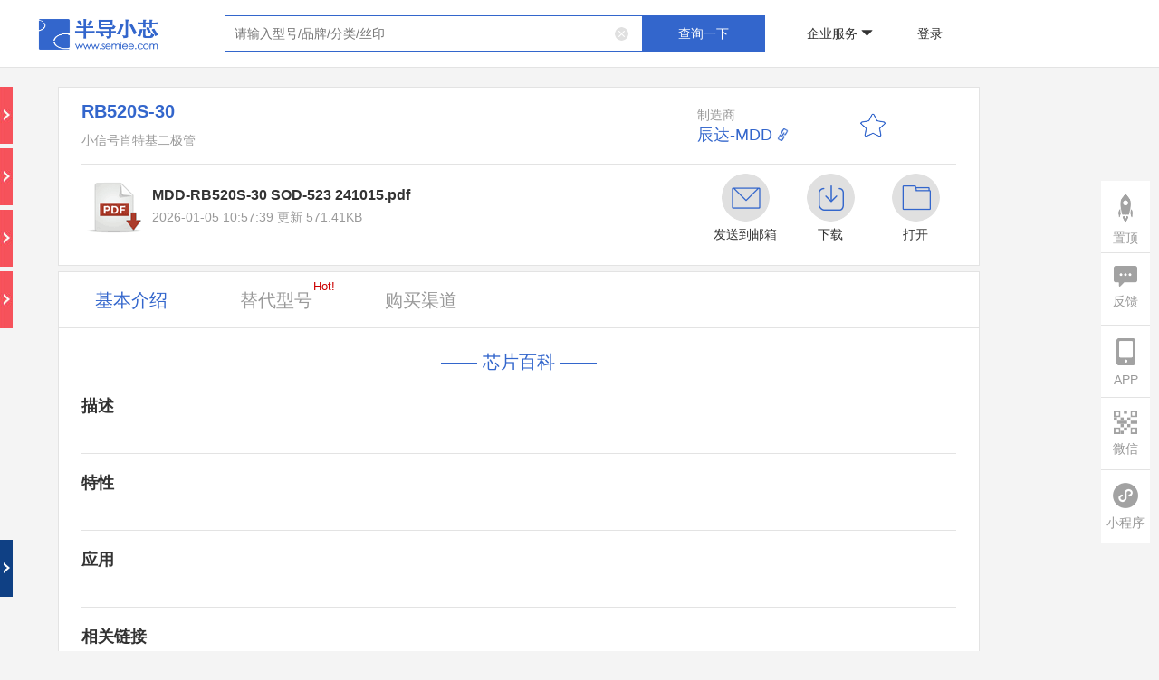

--- FILE ---
content_type: text/html;charset=UTF-8
request_url: https://www.semiee.com/03c312e1-2014-4efb-adb0-e09d98d4dcb2.html
body_size: 54076
content:
<!DOCTYPE html>










<html>

<head>
    


<title>RB520S-30 辰达-MDD_PDF_数据手册_Datasheet_规格书_辰达-MDD产品 - 半导小芯 | 小信号肖特基二极管</title>
<meta charset="utf-8"/>

<meta name="keywords"
  content="RB520S-30 辰达-MDD产品，小信号肖特基二极管，RB520S-30国产芯片，RB520S-30国产替代，RB520S-30芯片替代，RB520S-30国产IC，RB520S-30替代，RB520S-30替代型号，RB520S-30 PDF，RB520S-30数据手册，RB520S-30规格书，RB520S-30 datasheet，RB520S-30型号，RB520S-30数据表，RB520S-30替代型号，RB520S-30封装，RB520S-30参数，RB520S-30国产替代，RB520S-30应用方案，RB520S-30方案商，RB520S-30代理商，RB520S-30联系方式，RB520S-30交叉参考，RB520S-30汽车，RB520S-30丝印，RB520S-30 丝印查询，RB520S-30参数筛选，RB520S-30样品申请，RB520S-30选型文档，RB520S-30应用领域，RB520S-30应用文章，RB520S-30交叉搜索，RB520S-30购买渠道，RB520S-30参考价格。辰达-MDD品牌主页、辰达-MDD目录、辰达-MDD 方案、辰达-MDD文档、辰达-MDD 交叉参考、辰达-MDD Cross Reference、辰达-MDD 样品申请、辰达-MDD 订购、辰达-MDD汽车、辰达-MDD 工业、辰达-MDD 消费" />
<meta name="description"
  content="半导小芯为您提供 RB520S-30 辰达-MDD 的资料查询：辰达-MDD数据手册查询，辰达-MDD规格书查询，辰达-MDD datasheet查询，辰达-MDD IC查询、半导体查询、辰达-MDD芯片查询、辰达-MDD替代型号查询、辰达-MDD产品、辰达-MDD应用等相关信息，帮您快速找到RB520S-30的数据手册、规格书、datasheet、替代型号、联系方式、技术参数、选型文档、技术文档、丝印Making等芯片资料。辰达-MDD品牌主页、辰达-MDD 目录、辰达-MDD方案、辰达-MDD 交叉参考、辰达-MDD Cross Reference、辰达-MDD样品申请、辰达-MDD 订购、辰达-MDD汽车、辰达-MDD工业、辰达-MDD消费" />
<meta name="viewport" content="width=device-width, initial-scale=1.0, maximum-scale=1.0, user-scalable=yes">
<link rel="shortcut icon" href="/static/favicon.ico">
<link rel="stylesheet" type="text/css" href="/static/css/bootstrap.min.css" />
<link rel="stylesheet" type="text/css" href="/static/layer/skin/default/layer.css" />
<link rel="stylesheet" type="text/css" href="/static/jqueryPagination/css/pagination.css" />
<link rel="stylesheet" type="text/css" href="/static/css/bdxx.css?v=33" />


<script src="/static/common/debug.js"></script>

<!-- 全局js -->
<script src="/static/js/jquery-3.5.1.min.js"></script>
<script src="/static/js/canvasId.js"></script>
<script type="text/javascript" src="/static/js/bootstrap.min.js"></script>
<script type="text/javascript" src="/static/layer/layer.js"></script>
<script type="text/javascript" src="/static/jqueryPagination/js/pagination.min.js?v=2"></script>
<script>
    var ctx = "";
    var host = 'https://www.semiee.com/bdxx-api';
    // var host = 'http://192.168.0.15:8082/bdxx-api';

    var ddLayerIndex = null;
    // 登录失效倒计时时间
    var countdown = 5;
    // 登录失效计时器
    var timer;
    // 登录失效弹窗
    var confirmInst

    function ddShowLoading() {
        ddLayerIndex = layer.load(2);
    }

    function ddHideLoading() {
        layer.close(ddLayerIndex);
    }

    function getDeviceId() {
        var deviceid = localStorage.deviceid;
        if (deviceid) {
            return deviceid;
        } else {
            var deviceid = getCanvasId();
            localStorage.deviceid = deviceid;
            return deviceid;
        }
    }

    // 检查是否引入了 debug.js 文件
    function isDebugJsLoaded() {
        var scripts = document.getElementsByTagName('script');
        for (var i = 0; i < scripts.length; i++) {
            if (scripts[i].src.includes('/static/common/debug.js')) {
                return true;
            }
        }
        return false;
    }

    function getToken() {
        var token = localStorage.token;
        if (token) {
            return token;
        }
        return '';
    }

    function delToken() {
        localStorage.token = '';
    }

    function saveToken(token) {
        localStorage.token = token;
    }
    
    function getHistory(content) {
        var history = localStorage.history;
        if (history) {
        	var hs = JSON.parse(history);
        	var result = [];
        	$.each(hs, function(index, item) {
        		if(result.length >= 30) {
        			return false;
        		}
        		if(content != null && content != '') {
        			if(item.content.indexOf(content) != -1) {
        				result.push(item);
        			}
        		} else {
        			result.push(item);
        		}
        	});
        	return result;
        }
        return [];
    }

    function delHistory() {
        localStorage.history = '[]';
    }

    function saveHistory(history) {
        if (history == null || history.content == '') {
            return;
        }

        var list = getHistory() || []; // 确保 list 是一个数组，即使 localStorage 中没有历史记录

        var check = false;
        var existingIndex = -1;

        $.each(list, function(index, item) {
            if (history.content == item.content) {
                check = true;
                existingIndex = index;
                return false; // 退出循环
            }
        });

        if (check) {
            // 如果存在相同记录，将其移到第一个位置
            var existingItem = list.splice(existingIndex, 1)[0];
            list.unshift(existingItem);
        } else {
            // 如果不存在相同记录，直接插入到第一个位置
            list.unshift(history);
        }

        // 更新本地存储
        localStorage.setItem('history', JSON.stringify(list));
    }

    // 获取本页搜索历史记录
    function getSampleBrandKeywordHistory(content) {
        var history = localStorage.sampleBrandKeywordHistory;
        if (history) {
            var hs = JSON.parse(history);
            var result = [];
            $.each(hs, function (index, item) {
                if (content != null && content != '') {
                    if (item.content.indexOf(content) != -1) {
                        result.push(item);
                    }
                } else {
                    result.push(item);
                }
            });
            return result;
        }
        return [];
    }

    // 删除本页搜索历史记录
    function delSampleBrandKeywordHistory() {
        localStorage.sampleBrandKeywordHistory = '[]';
    }

    // 保存交叉搜索历史搜索记录
    function saveSampleBrandKeywordHistory(history) {
        if (history == null || history.content == '') {
            return;
        }
        var list = getSampleBrandKeywordHistory();
        var check = false;
        $.each(list, function (index, item) {
            if (history.content == item.content) {
                check = true;
                return false;
            }
        });
        if (!check) {
            list.splice(0, 0, history);
            localStorage.sampleBrandKeywordHistory = JSON.stringify(list);
        }
    }

    function ddAjax(url, method, vo, successcallback, failcallback, showLoading) {
        showLoading = false || showLoading;
        vo = vo || {};
        if ("GET" != method.toUpperCase()) {
            vo = JSON.stringify(vo);
        }
        // 如果 debug.js 已加载，则进行校验
        if (isDebugJsLoaded() && typeof checkDevelop === 'function') {
            if (!checkDevelop()) {
                // 校验失败，不请求接口
                return;
            }
        }
        var deviceId = getDeviceId();
        var token = getToken();

        let loadingTimer = null;
        let isCompleted = false;

        if (showLoading) {
            loadingTimer = setTimeout(function () {
                if (!isCompleted) {
                    ddShowLoading();
                }
            }, 1500);
        }

        $.ajax({
            url: url.indexOf('http://') > -1 || url.indexOf('https://') > -1 ? url : host + url,
            type: method,
            headers: {
                deviceId: deviceId,
                token: token,
                source: 1,
                os: 2
            },
            dataType: "json",
            contentType: "application/json",
            data: vo,
            // beforeSend: function () {
            //     if (showLoading) {
            //         ddShowLoading();
            //     }
            // },
            success: function (response) {
                isCompleted = true;
                if (loadingTimer) clearTimeout(loadingTimer);
                if (showLoading) ddHideLoading();

                if (response.code == 0) {
                    if (successcallback != null) {
                        successcallback(response);
                    }
                } else {
                    if (failcallback != null) {
                        if (response.message === '登录失效，请重新登录') {
                            loginFailure();
                        } else {
                            if (response.remark) {
                                failcallback(response.remark);
                            }
                        }
                    }
                }
            },
            error: function (err) {
                isCompleted = true;
                if (loadingTimer) clearTimeout(loadingTimer);
                if (showLoading) ddHideLoading();

                if (failcallback != null) {
                    failcallback(JSON.stringify(err));
                }
            },
            // complete: function () {
            //     if (showLoading) {
            //         ddHideLoading();
            //     }
            // }
        })
    }

    function loginFailure() {
        if (!confirmInst) {
            confirmInst = layer.confirm('登录失效，将在' + countdown + '秒后自动跳转首页，请重新登录', {
                closeBtn: false,
                btn: ['立即跳转（' + countdown + '）'],
                success: function (layerElem) {  // 弹窗渲染完成回调
                    // 获取确认按钮（通过layer索引）
                    var confirmBtn = $(layerElem).find('.layui-layer-btn0');

                    // 启动倒计时
                    timer = setInterval(function () {
                        countdown--;
                        confirmBtn.text('立即跳转（' + countdown + '）');

                        if (countdown <= 0) {
                            clearInterval(timer);
                            layer.close(confirmInst);  // 关闭当前弹窗
                            delToken();
                            window.location.href = ctx + '/index';
                        }
                    }, 1000);

                    // 手动点击清除定时器
                    confirmBtn.on('click', function () {
                        clearInterval(timer);
                    });
                }
            }, function (index) {  // 确认按钮回调
                layer.closeAll();
                delToken();
                window.location.href = ctx + '/index';
            });
        }
    }

    function ddPost(url, vo, successcallback, failcallback, showLoading) {
        ddAjax(url, "POST", vo, successcallback, failcallback, showLoading);
    }

    function ddGet(url, vo, successcallback, failcallback, showLoading) {
        ddAjax(url, "GET", vo, successcallback, failcallback, showLoading);
    }

    function ddUpload(url, vo, successcallback, failcallback, showLoading) {
        // 如果 debug.js 已加载，则进行校验
        if (isDebugJsLoaded() && typeof checkDevelop === 'function') {
            if (!checkDevelop()) {
                // 校验失败，不请求接口
                return;
            }
        }
        var deviceId = getDeviceId();
        var token = getToken();
        $.ajax({
            url: url.indexOf('http://') > -1 || url.indexOf('https://') > -1 ? url : host + url,
            type: 'POST',
            headers: {
                deviceId: deviceId,
                token: token,
                source: 1,
                os: 2
            },
            dataType: "json",
            contentType: false,
            processData: false,
            data: vo,
            beforeSend: function () {
                if (showLoading) {
                    ddShowLoading();
                }
            },
            success: function (response) {
                if (response.code == 0) {
                    if (successcallback != null) {
                        successcallback(response);
                    }
                } else {
                    if (failcallback != null) {
                        if (response.message === '登录失效，请重新登录') {
                            loginFailure();
                        } else {
                            if (response.remark) {
                                failcallback(response.remark);
                            }
                        }
                    }
                }
            },
            error: function (err) {
                if (failcallback != null) {
                    failcallback(JSON.stringify(err));
                }
            },
            complete: function () {
                if (showLoading) {
                    ddHideLoading();
                }
            }
        })
    }
    
    
    function urlEncoder(content) {
        return content.replace(/[#]/g,"%23");
    }

    // 响应转流
    function convertRes2Blob(xhr, defaultFileName) {
        let fileName = defaultFileName
        // 提取文件名
        const contentDisposition = xhr.getResponseHeader('Content-Disposition');
        if (contentDisposition) {
            if (contentDisposition.includes('filename')) {
                fileName = contentDisposition.match(/filename=(.*)/)[1]
            }
        }
        // 将二进制流转为blob
        const blob = xhr.response
        if (typeof window.navigator.msSaveBlob !== 'undefined') {
            // 兼容IE，window.navigator.msSaveBlob：以本地方式保存文件
            window.navigator.msSaveBlob(blob, decodeURI(fileName))
        } else {
            // 创建新的URL并指向File对象或者Blob对象的地址
            const blobURL = URL.createObjectURL(blob)
            // 创建a标签，用于跳转至下载链接
            const tempLink = document.createElement('a')
            tempLink.style.display = 'none'
            tempLink.href = blobURL
            tempLink.setAttribute('download', decodeURI(fileName))
            // 兼容：某些浏览器不支持HTML5的download属性
            if (typeof tempLink.download === 'undefined') {
                tempLink.setAttribute('target', '_blank')
            }
            // 挂载a标签
            document.body.appendChild(tempLink)
            tempLink.click()
            document.body.removeChild(tempLink)
            // 释放blob URL地址
            window.URL.revokeObjectURL(blobURL)
        }
    }

    // 自动缩放页面
    function adjustPageScale() {
        const designWidth = 1200;
        const currentWidth = window.innerWidth;

        if (currentWidth < designWidth) {
            document.documentElement.style.zoom = currentWidth / designWidth;
            // 或者使用 transform scale
            document.documentElement.style.transform = 'scale(' + currentWidth + '/' + designWidth + ')';
            document.documentElement.style.transformOrigin = 'top left';
            document.documentElement.style.overflowX = 'hidden'; // 防止水平滚动条出现
        } else {
            document.documentElement.style.zoom = '';
            document.documentElement.style.transform = '';
            document.documentElement.style.overflowX = '';
        }
    }

    // 监听窗口大小变化
    window.addEventListener('resize', adjustPageScale);

    // 页面加载时也调用一次
    adjustPageScale();

    // 手机号显示切换逻辑
    function togglePhoneDisplay($button) {
        const $phoneSpan = $button.siblings('.phone-display'); // 获取同级的 .phone-display span
        const phone = $phoneSpan.data('phone'); // 获取完整的手机号
        const encryptPhone = $phoneSpan.data('encryptedphone'); // 获取完整的手机号
        const phoneDisplayText = $phoneSpan.text().trim(); // 获取当前显示的手机号文本
        if (phoneDisplayText.includes('*')) { // 当前是隐藏状态
            var vo = {
                "encryptedPhone": encryptPhone
            };
            ddGet("/common/decryptPhone", vo, function (dd) {
                $phoneSpan.text(dd.result); // 显示完整手机号
                setBackgroundImage($button, '/static/img/eye-open-black.png'); // 更改按钮背景图片
                $button.attr('title', '隐藏号码'); // 设置按钮提示信息
            }, function (msg) {}, true)
        } else { // 当前是显示状态
            $phoneSpan.text(phone); // 隐藏中间四位
            setBackgroundImage($button, '/static/img/eye-close-black.png'); // 更改按钮背景图片
            $button.attr('title', '显示完整号码'); // 设置按钮提示信息
        }
    }

    // 设置按钮的背景图片
    function setBackgroundImage($element, imagePath) {
        const ctx = ''; // 如果需要上下文路径，请根据实际情况调整
        if (!ctx.endsWith('/')) {
            $element.css("background-image", "url(" + ctx + imagePath + ")");
        } else {
            $element.css("background-image", "url(" + ctx.substring(0, ctx.length - 1) + imagePath + ")");
        }
    }
</script>


    <style type="text/css">
        .layui-layer {
            border-radius: 10px;
        }

        .nofile {
            display: none;
            color: #333;
            font-size: 16px;
            font-weight: bold;
            color: #333;
            font-size: 16px;
            font-weight: bold;
        }

        .j-ai-chat {
            display: none;
        }

        @media screen and (min-width: 1024px) {
            .table-responsive >
            .table-bordered >
            tbody > tr > td:first-child {
                white-space: nowrap;
            }

        }
    </style>
</head>

<body style="background: #f4f4f4;">









<script type="text/javascript" src="/static/js/marked.min.js?v=1.0.0"></script>



<link rel="stylesheet" type="text/css" href="/static/css/aiTranslate.css?v=1.0.2"/>
<style>
    .message-content {
        max-width: 90% !important;
    }

    .message-content .content table,
    .message-content .reasoning-content table {
        width: 100%;
        border-collapse: collapse;
        margin: 1em 0;
    }

    .message-content .content th,
    .message-content .content td,
    .message-content .reasoning-content th,
    .message-content .reasoning-content td {
        border: 1px solid #ccc;
        padding: 8px 12px;
        text-align: left;
    }

    .message-content .content th,
    .message-content .reasoning-content th {
        background-color: #f9f9f9;
        font-weight: bold;
    }

    .message-content .content h2 {
        font-size: 20px;
    }
</style>

<div class="J-comparison" style="display: none;">
    <div class="ai-chat-container">
        <div class="chat-box" id="comparison-box">
        </div>
        <div class="input-container" style="position: relative;">
            <p style="position: absolute;width: 780px;text-align: center;">对比结果来源AI，仅供参考</p>
            <button id="comparison-btn">对比</button>
        </div>
    </div>
</div>

<script>
    (function () {
        marked.setOptions({
            renderer: new marked.Renderer(),
            gfm: true,
            tables: true,
            breaks: false,
        });
        const comparisonBox = $('#comparison-box');
        const comparisonBtn = $('#comparison-btn');
        const markdownPattern = /(\*\*|__|\*|_|~~|`|``|!$|\[|$\(|\[)/;
        let isStreamEnded = false;

        let isMessageBeingSent = false;
        let queue = [];
        let isProcessing = false;

        // 新增状态变量
        let accumulatedContent = '';  // 累积的内容
        let accumulatedReasoningContent = '';  // 累积的内容
        let currentMessageContainer = null; // 当前消息容器

        // 滚动状态控制变量
        let isUserIntervened = false;
        let lastScrollHeight = 0;
        let scrollScheduled = false;

        let currentXhr = null;

        let oriChipId = '';
        let comparisonChipId = '';

        // 暴露公共接口
        window.AiComparison = {
            initComparison: function (chipId, comparisonChipIdParam) {
                comparisonBox.html("");
                oriChipId = chipId;
                comparisonChipId = comparisonChipIdParam;
                sendMessage();
            },
            abort: function () {
                if (currentXhr) {
                    currentXhr.abort();
                    currentXhr = null;
                }
                isMessageBeingSent = false;
                comparisonBtn.text('对比');
                queue = [];
                // 清除加载中的消息
                $('.message.system .message-content').filter(function () {
                    return $(this).find('#loading-spinner').length > 0;
                }).parent().remove();
                // 重置状态
                accumulatedContent = '';
                accumulatedReasoningContent = '';
                currentMessageContainer = null;
                isStreamEnded = true; // 标记流已结束，防止后续处理
            }
        }

        // 增强的滚动控制器
        function enforceScroll() {
            const chatEl = comparisonBox[0];
            const now = Date.now();

            // 计算需要滚动的距离
            const targetScrollTop = chatEl.scrollHeight;
            const currentPos = chatEl.scrollTop + chatEl.clientHeight;
            const scrollThreshold = 50; // 滚动敏感度阈值

            // 只有需要滚动超过阈值时才执行
            if (targetScrollTop - currentPos > scrollThreshold && !isUserIntervened) {
                // 使用即时滚动代替平滑滚动
                chatEl.scrollTop = targetScrollTop;

                // 强制同步布局更新
                void chatEl.offsetHeight; // 触发重绘
            }

            lastScrollHeight = chatEl.scrollHeight;
            scrollScheduled = false;
        }

        // 优化的滚动监听
        comparisonBox.on('scroll', () => {
            const chatEl = comparisonBox[0];
            const currentPos = chatEl.scrollTop + chatEl.clientHeight;

            // 判断用户是否干预（保留20px的缓冲区）
            isUserIntervened = currentPos < chatEl.scrollHeight - 20;
        });

        function sendMessage() {
            if (isMessageBeingSent) {
                $("#failNotification").html('<img src="/static/img/fail-icon.png" alt="" class="success-icon"> 正在处理中，请稍后...').fadeIn().delay(3000).fadeOut('slow', function () {
                    $("#failNotification").hide();
                });
                return;
            }
            isMessageBeingSent = true;
            comparisonBtn.text('停止');

            // 重置所有状态
            accumulatedContent = '';
            accumulatedReasoningContent = '';
            currentMessageContainer = null;
            isStreamEnded = false;

            callBackend();
        }

        function createSystemMessageContainer(hasReasoning) {
            let systemMessage = '<div class="message system">';

            systemMessage += '<div class="avatar"><img style="width:30px;height:30px" src="/static/img/semiee-icon.png"/></div>';

            systemMessage += '<div class="message-content">';

            if (hasReasoning) {
                systemMessage += `
        <div class="reasoning-header">
            <span>已深度思考</span>
            <div class="arrow-icon expanded"></div>
        </div>
        <div class="reasoning-content" style="display: block;"></div>`;
            }

            systemMessage += '<div class="content"></div></div></div>';

            // 将字符串转换为jQuery对象
            const $systemMessage = $(systemMessage);

            // 绑定折叠按钮的点击事件
            if (hasReasoning) {
                $systemMessage.find('.arrow-icon').click(function () {
                    const reasoningContent = $systemMessage.find('.reasoning-content');
                    const arrowIcon = $(this);

                    if (reasoningContent.is(':visible')) {
                        reasoningContent.hide();
                        arrowIcon.removeClass('expanded'); // 移除展开状态
                    } else {
                        reasoningContent.show();
                        arrowIcon.addClass('expanded'); // 添加展开状态
                    }
                });
            }

            // 追加到comparisonBox中
            comparisonBox.append($systemMessage);
            comparisonBox.scrollTop(comparisonBox[0].scrollHeight);

            // 返回.message-content部分
            return $systemMessage.find('.message-content');
        }

        function renderSafeHtml(text) {
            // 转义特殊字符（防止 XSS）
            let escaped = $('<div>').text(text).html();

            // 替换安全的 HTML 标签
            return escaped
                .replace(/&lt;br&gt;/g, '<br>')
                .replace(/&lt;br \/&gt;/g, '<br>')
                .replace(/&lt;p&gt;/g, '<p>')
                .replace(/&lt;\/p&gt;/g, '</p>')
                .replace(/&lt;strong&gt;/g, '<strong>')
                .replace(/&lt;\/strong&gt;/g, '</strong>')
                .replace(/&lt;b&gt;/g, '<b>')
                .replace(/&lt;\/b&gt;/g, '</b>')
                .replace(/&lt;em&gt;/g, '<em>')
                .replace(/&lt;\/em&gt;/g, '</em>')
                .replace(/&lt;i&gt;/g, '<i>')
                .replace(/&lt;\/i&gt;/g, '</i>');
        }

        function appendMessage(sender, message, reasoning) {
            let avatarHtml = '';
            if (sender === 'system') {
                avatarHtml = '<div class="avatar"><img style="width:30px;height:30px" src="/static/img/semiee-icon.png"/></div>'; // 对于系统消息，添加头像
            }

            // 判断是否是 Markdown
            const isMarkdown = markdownPattern.test(message);
            let htmlContent;
            if (isMarkdown) {
                htmlContent = marked.parse(message); // 如果是 Markdown，转换为 HTML
            } else if (/<[a-z][\s\S]*>/i.test(message)) {
                htmlContent = renderSafeHtml(message);
            } else {
                htmlContent = $('<div>').text(message).html(); // 否则，直接插入文本并转义特殊字符
            }

            let messageElement = '';
            messageElement += '<div class="message ' + sender + '">';
            messageElement += avatarHtml;
            messageElement += '<div class="message-content">';

            // 如果 reasoning 不为空，添加"已深度思考"和 reasoning-content
            if (reasoning) {
                messageElement += '<div class="reasoning-header">'
                messageElement += '<span>已深度思考</span>'
                messageElement += '<div class="arrow-icon"></div>'
                messageElement += '</div>'
                messageElement += '<div class="reasoning-content markdown-body" style="display: none;">' + marked.parse(reasoning) + '</div>'
            }

            messageElement += '<div class="content">' + htmlContent + '</div>'

            messageElement += '</div></div>';
            comparisonBox.append(messageElement);
            comparisonBox.scrollTop(comparisonBox[0].scrollHeight);

            // 绑定箭头点击事件
            if (reasoning) {
                const reasoningHeader = comparisonBox.find('.reasoning-header').last();
                const reasoningContent = comparisonBox.find('.reasoning-content').last();
                const arrowIcon = reasoningHeader.find('.arrow-icon');

                reasoningHeader.click(function () {
                    if (reasoningContent.is(':visible')) {
                        reasoningContent.hide();
                        arrowIcon.removeClass('expanded'); // 移除展开状态
                    } else {
                        reasoningContent.show();
                        arrowIcon.addClass('expanded'); // 添加展开状态
                    }
                });
            }
        }

        function processNewData(newData) {
            const lines = newData.split('\n\n');
            for (let i = 0; i < lines.length; i++) {
                if (lines[i].startsWith('data:')) {
                    const jsonData = lines[i].substring(5).trim();
                    if (jsonData) {
                        if (jsonData.trim() !== '[DONE]') {
                            try {
                                const chunk = JSON.parse(jsonData);
                                for (let j = 0; j < chunk.choices.length; j++) {
                                    const delta = chunk.choices[j].delta || {};
                                    if (delta.reasoning_content !== undefined) {
                                        if (delta.reasoning_content !== null) {
                                            queue.push({
                                                type: 'reasoning',
                                                content: delta.reasoning_content
                                            });
                                        }
                                    }
                                    if (delta.content) {
                                        queue.push({
                                            type: 'content',
                                            content: delta.content
                                        });
                                    }
                                }
                            } catch (parseError) {
                                console.error("Error parsing JSON data:", parseError);
                            }
                        }
                    }
                } else if (lines[i].trim() === '[DONE]') {
                    isStreamEnded = true;
                    console.log('Stream ended.');
                }
            }

            if (!isProcessing) {
                processQueue();
            }
        }

        function processQueue() {
            if (queue.length === 0) {
                Promise.resolve().then(() => {
                    if (scrollScheduled) return;

                    scrollScheduled = true;
                    requestAnimationFrame(enforceScroll);
                });

                // 针对大内容更新的优化
                const heightDiff = comparisonBox[0].scrollHeight - lastScrollHeight;
                if (heightDiff > 500) { // 大内容块特殊处理
                    cancelAnimationFrame(scrollScheduled);
                    enforceScroll();
                }

                isProcessing = false;
                return;
            }

            isProcessing = true;
            const data = queue.shift();

            if (data.content) {
                if (data.type === 'reasoning') {
                    handleResponse(data.content, true, true);
                } else {
                    handleResponse(data.content, true, false);
                }
            }

            processQueue();
        }

        function handleResponse(responseText, isStream, isReasoning) {
            if (isStreamEnded) return;

            if (!currentMessageContainer) {
                currentMessageContainer = createSystemMessageContainer(isReasoning);
                currentMessageContainer.find(".reasoning-content").show();
                currentMessageContainer.find('.arrow-icon').addClass('expanded');
            }

            if (isReasoning) {
                // 如果是思考过程，统一追加到 reasoning-content 容器中
                const reasoningContainer = currentMessageContainer.find('.reasoning-content');
                if (reasoningContainer.length === 0) {
                    // 如果容器不存在，创建一个
                    currentMessageContainer.prepend('<div class="reasoning-content"></div>');
                }
                accumulatedReasoningContent += responseText;

                // 判断是否为 Markdown 格式
                const isMarkdown = markdownPattern.test(accumulatedReasoningContent);
                let htmlContent;
                if (isMarkdown) {
                    // 如果是 Markdown，使用 marked.js 解析
                    htmlContent = marked.parse(accumulatedReasoningContent);
                } else {
                    // 如果是纯文本，将换行符替换为 <br>
                    htmlContent = accumulatedReasoningContent.replace(/\n/g, '<br>');
                }
                reasoningContainer.html(htmlContent);

            } else {
                // 如果是正式内容，追加到 content 容器中
                accumulatedContent += responseText;

                // 关键修改：延迟 Markdown 解析，直到累积足够的内容
                const contentContainer = currentMessageContainer.find('.content');

                // 检查是否包含表格标记，如果有表格内容则延迟解析
                const hasTableMarkers = accumulatedContent.includes('|') && accumulatedContent.includes('\n');

                if (hasTableMarkers) {
                    // 对于表格内容，先显示原始文本，等累积更多内容后再解析
                    contentContainer.text(accumulatedContent);

                    // 当检测到可能的表格结束（有空行或累积一定长度）时尝试解析
                    if (accumulatedContent.includes('\n\n') || accumulatedContent.length > 200) {
                        try {
                            const htmlContent = marked.parse(accumulatedContent);
                            contentContainer.html(htmlContent);
                        } catch (e) {
                            // 如果解析失败，回退到文本显示
                            console.warn('Markdown parsing failed, fallback to text:', e);
                            contentContainer.text(accumulatedContent);
                        }
                    }
                } else {
                    // 非表格内容正常处理
                    const isMarkdown = markdownPattern.test(accumulatedContent);
                    let htmlContent;
                    if (isMarkdown) {
                        try {
                            htmlContent = marked.parse(accumulatedContent);
                            contentContainer.html(htmlContent);
                        } catch (e) {
                            // 解析失败时显示原始文本
                            console.warn('Markdown parsing failed:', e);
                            htmlContent = $('<div>').text(accumulatedContent).html().replace(/\n/g, '<br>');
                            contentContainer.html(htmlContent);
                        }
                    } else {
                        htmlContent = $('<div>').text(accumulatedContent).html().replace(/\n/g, '<br>');
                        contentContainer.html(htmlContent);
                    }
                }
            }

            // 使用微任务进行滚动调度
            Promise.resolve().then(() => {
                if (scrollScheduled) return;

                scrollScheduled = true;
                requestAnimationFrame(enforceScroll);
            });

            // 针对大内容更新的优化
            const heightDiff = comparisonBox[0].scrollHeight - lastScrollHeight;
            if (heightDiff > 500) { // 大内容块特殊处理
                cancelAnimationFrame(scrollScheduled);
                enforceScroll();
            }
        }

        function callBackend() {
            const deviceId = getDeviceId();
            const token = getToken();
            const loadingMessageContent = createSystemMessageContainer();
            loadingMessageContent.html('<div id="loading-spinner"></div>');

            const xhr = new XMLHttpRequest();
            currentXhr = xhr;
            xhr.open('POST', host + '/chip/ask/siliconflow/comparison', true);
            xhr.setRequestHeader('deviceId', deviceId);
            xhr.setRequestHeader('token', token);
            xhr.setRequestHeader('source', 1);
            xhr.setRequestHeader('os', 2);
            xhr.setRequestHeader('Content-Type', 'application/json');

            xhr.onreadystatechange = function () {
                if (xhr.readyState === XMLHttpRequest.DONE) {
                    currentXhr = null;
                    loadingMessageContent.parent().remove();
                    isMessageBeingSent = false;
                    comparisonBtn.text('对比');

                    // 流结束时强制解析所有累积的 Markdown 内容
                    if (currentMessageContainer) {
                        const contentContainer = currentMessageContainer.find('.content');
                        try {
                            const finalHtml = marked.parse(accumulatedContent);
                            contentContainer.html(finalHtml);
                        } catch (e) {
                            console.warn('Final markdown parsing failed:', e);
                        }

                        currentMessageContainer.find(".reasoning-content").hide();
                        currentMessageContainer.find('.arrow-icon').removeClass('expanded');
                    }
                }
            };

            xhr.onabort = function () {
                queue = [];
                currentXhr = null;
                isMessageBeingSent = false;
                comparisonBtn.text('对比');
                $('.message.system .message-content').filter(function () {
                    return $(this).find('#loading-spinner').length > 0;
                }).parent().remove();
            };

            let currentLength = 0;

            xhr.onprogress = function () {
                const responseText = xhr.responseText;
                const newData = responseText.substring(currentLength);
                currentLength = responseText.length;
                if (newData) {
                    loadingMessageContent.parent().remove();
                    processNewData(newData);
                }
            };

            xhr.onerror = function () {
                console.error("Network error occurred");
                handleResponse("服务器繁忙，请稍后再试", false);
            };

            xhr.onloadend = function () {
                loadingMessageContent.parent().remove();
                isMessageBeingSent = false;
                comparisonBtn.prop('disabled', false);

                if (currentMessageContainer) {
                    currentMessageContainer.find(".reasoning-content").hide();
                    currentMessageContainer.find('.arrow-icon').removeClass('expanded');
                }
            };

            xhr.send(JSON.stringify({chipId: oriChipId, comparisonChipId: comparisonChipId}));
        }

        comparisonBtn.click(function () {
            if ($(this).text() === '停止') {
                if (currentXhr) {
                    currentXhr.abort();
                    currentXhr = null;
                }
                isMessageBeingSent = false;
                comparisonBtn.text('对比');
                queue = [];
                $('.message.system .message-content').filter(function () {
                    return $(this).find('#loading-spinner').length > 0;
                }).parent().remove();
            } else {
                sendMessage();
            }
        });
    })();
</script>









<script type="text/javascript" src="/static/js/marked.min.js?v=1.0.0"></script>



<link rel="stylesheet" type="text/css" href="/static/css/aiTranslate.css?v=1.0.1"/>

<div class="J-translate" style="display: none;">
    <div class="ai-chat-container">
        <div class="chat-box" id="translate-box">
        </div>
        <div class="input-container" style="position: relative;">
            <p style="position: absolute;width: 780px;text-align: center;">翻译结果来源AI，仅供参考</p>
            <button id="translate-btn">翻译</button>
        </div>
    </div>
</div>

<script>
    (function () {
        marked.setOptions({
            renderer: new marked.Renderer(),
            gfm: true,
            tables: true,
            breaks: true,
        });
        const translateBox = $('#translate-box');
        // const userInput = $('#user-input');
        const translateBtn = $('#translate-btn');
        const markdownPattern = /(\*\*|__|\*|_|~~|`|``|!$|\[|$\(|\[)/;
        let chipModelId = '';
        let isStreamEnded = false;

        let isMessageBeingSent = false;
        let keywords = [];
        let queue = [];
        let isProcessing = false;

        // 新增状态变量
        let accumulatedContent = '';  // 累积的内容
        let accumulatedReasoningContent = '';  // 累积的内容
        let currentMessageContainer = null; // 当前消息容器

        // 滚动状态控制变量
        let isUserIntervened = false;
        let lastScrollHeight = 0;
        let scrollScheduled = false;

        let currentXhr = null;

        let content = '';
        let type = '';

        // 暴露公共接口
        window.AiTranslate = {
            initTranslateInfo: function (chipId, translateContent, translateType) {
                translateBox.html("");
                chipModelId = chipId;
                content = translateContent.replace(/\n/g, '<br>');
                type = translateType;
                appendMessage('system', content);
                sendMessage();
            }
        }

        // 增强的滚动控制器
        function enforceScroll() {
            const chatEl = translateBox[0];
            const now = Date.now();

            // 计算需要滚动的距离
            const targetScrollTop = chatEl.scrollHeight;
            const currentPos = chatEl.scrollTop + chatEl.clientHeight;
            const scrollThreshold = 50; // 滚动敏感度阈值

            // 只有需要滚动超过阈值时才执行
            if (targetScrollTop - currentPos > scrollThreshold && !isUserIntervened) {
                // 使用即时滚动代替平滑滚动
                chatEl.scrollTop = targetScrollTop;

                // 强制同步布局更新
                void chatEl.offsetHeight; // 触发重绘
            }

            lastScrollHeight = chatEl.scrollHeight;
            scrollScheduled = false;
        }

        // 优化的滚动监听
        translateBox.on('scroll', () => {
            const chatEl = translateBox[0];
            const currentPos = chatEl.scrollTop + chatEl.clientHeight;

            // 判断用户是否干预（保留20px的缓冲区）
            isUserIntervened = currentPos < chatEl.scrollHeight - 20;
        });

        // document.getElementById('user-input').addEventListener('input', function () {
        //     const charCount = this.value.length;
        //     document.getElementById('char-count').textContent = charCount + '/100';
        // });

        // function initTranslateInfo(chipId, translateContent, translateType) {
        //     translateBox.html("");
        //     chipModelId = chipId;
        //     content = translateContent.replace(/\n/g, '<br>');
        //     console.log(content);
        //     type = translateType;
        //     appendMessage('system', content);
        //     sendMessage();
        // }

        function sendMessage() {
            if (isMessageBeingSent) {
                $("#failNotification").html('<img src="/static/img/fail-icon.png" alt="" class="success-icon"> 正在处理中，请稍后...').fadeIn().delay(3000).fadeOut('slow', function () {
                    $("#failNotification").hide();
                });
                return;
            }
            isMessageBeingSent = true;
            translateBtn.text('停止');

            // appendMessage('user', message);
            // userInput.val('');
            // document.getElementById('char-count').textContent = '0/100';

            // 重置所有状态
            accumulatedContent = '';
            accumulatedReasoningContent = '';
            currentMessageContainer = null;
            isStreamEnded = false;

            callBackend();
        }

        function createSystemMessageContainer(hasReasoning) {
            let systemMessage = '<div class="message system">';

            systemMessage += '<div class="avatar"><img style="width:30px;height:30px" src="/static/img/semiee-icon.png"/></div>';

            systemMessage += '<div class="message-content">';

            if (hasReasoning) {
                systemMessage += `
            <div class="reasoning-header">
                <span>已深度思考</span>
                <div class="arrow-icon expanded"></div>
            </div>
            <div class="reasoning-content" style="display: block;"></div>`;
            }

            systemMessage += '<div class="content"></div></div></div>';

            // 将字符串转换为jQuery对象
            const $systemMessage = $(systemMessage);

            // 绑定折叠按钮的点击事件
            if (hasReasoning) {
                $systemMessage.find('.arrow-icon').click(function () {
                    const reasoningContent = $systemMessage.find('.reasoning-content');
                    const arrowIcon = $(this);

                    if (reasoningContent.is(':visible')) {
                        reasoningContent.hide();
                        arrowIcon.removeClass('expanded'); // 移除展开状态
                    } else {
                        reasoningContent.show();
                        arrowIcon.addClass('expanded'); // 添加展开状态
                    }
                });
            }

            // 追加到translateBox中
            translateBox.append($systemMessage);
            translateBox.scrollTop(translateBox[0].scrollHeight);

            // 返回.message-content部分
            return $systemMessage.find('.message-content');
        }

        function renderSafeHtml(text) {
            // 转义特殊字符（防止 XSS）
            let escaped = $('<div>').text(text).html();

            // 替换安全的 HTML 标签
            return escaped
                .replace(/&lt;br&gt;/g, '<br>')
                .replace(/&lt;br \/&gt;/g, '<br>')
                .replace(/&lt;p&gt;/g, '<p>')
                .replace(/&lt;\/p&gt;/g, '</p>')
                .replace(/&lt;strong&gt;/g, '<strong>')
                .replace(/&lt;\/strong&gt;/g, '</strong>')
                .replace(/&lt;b&gt;/g, '<b>')
                .replace(/&lt;\/b&gt;/g, '</b>')
                .replace(/&lt;em&gt;/g, '<em>')
                .replace(/&lt;\/em&gt;/g, '</em>')
                .replace(/&lt;i&gt;/g, '<i>')
                .replace(/&lt;\/i&gt;/g, '</i>');
        }

        function appendMessage(sender, message, reasoning) {
            let avatarHtml = '';
            if (sender === 'system') {
                avatarHtml = '<div class="avatar"><img style="width:30px;height:30px" src="/static/img/semiee-icon.png"/></div>'; // 对于系统消息，添加头像
            }

            // 判断是否是 Markdown
            const isMarkdown = markdownPattern.test(message);
            let htmlContent;
            if (isMarkdown) {
                htmlContent = marked.parse(message); // 如果是 Markdown，转换为 HTML
            } else if (/<[a-z][\s\S]*>/i.test(message)) {
                htmlContent = renderSafeHtml(message);
            } else {
                htmlContent = $('<div>').text(message).html(); // 否则，直接插入文本并转义特殊字符
            }

            let messageElement = '';
            messageElement += '<div class="message ' + sender + '">';
            messageElement += avatarHtml;
            messageElement += '<div class="message-content">';

            // 如果 reasoning 不为空，添加“已深度思考”和 reasoning-content
            if (reasoning) {
                messageElement += '<div class="reasoning-header">'
                messageElement += '<span>已深度思考</span>'
                messageElement += '<div class="arrow-icon"></div>'
                messageElement += '</div>'
                messageElement += '<div class="reasoning-content markdown-body" style="display: none;">' + marked.parse(reasoning) + '</div>'
            }

            messageElement += '<div class="content">' + htmlContent + '</div>'

            messageElement += '</div></div>';
            translateBox.append(messageElement);
            translateBox.scrollTop(translateBox[0].scrollHeight);

            // 绑定箭头点击事件
            if (reasoning) {
                const reasoningHeader = translateBox.find('.reasoning-header').last();
                const reasoningContent = translateBox.find('.reasoning-content').last();
                const arrowIcon = reasoningHeader.find('.arrow-icon');

                reasoningHeader.click(function () {
                    if (reasoningContent.is(':visible')) {
                        reasoningContent.hide();
                        arrowIcon.removeClass('expanded'); // 移除展开状态
                    } else {
                        reasoningContent.show();
                        arrowIcon.addClass('expanded'); // 添加展开状态
                    }
                });
            }
        }

        function processNewData(newData) {
            const lines = newData.split('\n\n');
            for (let i = 0; i < lines.length; i++) {
                if (lines[i].startsWith('data:')) {
                    const jsonData = lines[i].substring(5).trim();
                    if (jsonData) {
                        if (jsonData.trim() !== '[DONE]') {
                            try {
                                const chunk = JSON.parse(jsonData);
                                for (let j = 0; j < chunk.choices.length; j++) {
                                    const delta = chunk.choices[j].delta || {};
                                    if (delta.reasoning_content !== undefined) {
                                        if (delta.reasoning_content !== null) {
                                            queue.push({
                                                type: 'reasoning',
                                                content: delta.reasoning_content
                                            });
                                        }
                                    }
                                    if (delta.content) {
                                        queue.push({
                                            type: 'content',
                                            content: delta.content
                                        });
                                    }
                                }
                            } catch (parseError) {
                                console.error("Error parsing JSON data:", parseError);
                            }
                        }
                    }
                } else if (lines[i].trim() === '[DONE]') {
                    isStreamEnded = true;
                    console.log('Stream ended.');
                }
            }

            if (!isProcessing) {
                processQueue();
            }
        }

        function processQueue() {
            if (queue.length === 0) {
                Promise.resolve().then(() => {
                    if (scrollScheduled) return;

                    scrollScheduled = true;
                    requestAnimationFrame(enforceScroll);
                });

                // 针对大内容更新的优化
                const heightDiff = translateBox[0].scrollHeight - lastScrollHeight;
                if (heightDiff > 500) { // 大内容块特殊处理
                    cancelAnimationFrame(scrollScheduled);
                    enforceScroll();
                }

                isProcessing = false;
                return;
            }

            isProcessing = true;
            const data = queue.shift();

            if (data.content) {
                if (data.type === 'reasoning') {
                    handleResponse(data.content, true, true);
                } else {
                    handleResponse(data.content, true, false);
                }
            }

            // setTimeout(() => {
            processQueue();
            // }, 10);
        }

        function handleResponse(responseText, isStream, isReasoning) {
            if (isStreamEnded) return;

            if (!currentMessageContainer) {
                currentMessageContainer = createSystemMessageContainer(isReasoning);
                currentMessageContainer.find(".reasoning-content").show();
                currentMessageContainer.find('.arrow-icon').addClass('expanded');
            }

            if (isReasoning) {
                // 如果是思考过程，统一追加到 reasoning-content 容器中
                const reasoningContainer = currentMessageContainer.find('.reasoning-content');
                if (reasoningContainer.length === 0) {
                    // 如果容器不存在，创建一个
                    currentMessageContainer.prepend('<div class="reasoning-content"></div>');
                }
                accumulatedReasoningContent += responseText;

                // 判断是否为 Markdown 格式
                const isMarkdown = markdownPattern.test(accumulatedReasoningContent);
                let htmlContent;
                if (isMarkdown) {
                    // 如果是 Markdown，使用 marked.js 解析
                    htmlContent = marked.parse(accumulatedReasoningContent);
                } else {
                    // 如果是纯文本，将换行符替换为 <br>
                    htmlContent = accumulatedReasoningContent.replace(/\n/g, '<br>');
                }
                reasoningContainer.html(htmlContent);

            } else {
                // 如果是正式内容，追加到 content 容器中
                accumulatedContent += responseText;
                const isMarkdown = markdownPattern.test(accumulatedContent);
                const htmlContent = isMarkdown ? marked.parse(accumulatedContent) : $('<div>').text(accumulatedContent).html();
                currentMessageContainer.find('.content').html(htmlContent.replace(/\n/g, '<br>')); // 将内容放入 content 容器
            }

            // 使用微任务进行滚动调度
            Promise.resolve().then(() => {
                if (scrollScheduled) return;

                scrollScheduled = true;
                requestAnimationFrame(enforceScroll);
            });

            // 针对大内容更新的优化
            const heightDiff = translateBox[0].scrollHeight - lastScrollHeight;
            if (heightDiff > 500) { // 大内容块特殊处理
                cancelAnimationFrame(scrollScheduled);
                enforceScroll();
            }
        }

        function callBackend() {
            const deviceId = getDeviceId();
            const token = getToken();
            const loadingMessageContent = createSystemMessageContainer();
            loadingMessageContent.html('<div id="loading-spinner"></div>');

            const xhr = new XMLHttpRequest();
            currentXhr = xhr;
            xhr.open('POST', host + '/chip/ask/' + chipModelId + '/siliconflow/translate', true);
            xhr.setRequestHeader('deviceId', deviceId);
            xhr.setRequestHeader('token', token);
            xhr.setRequestHeader('source', 1);
            xhr.setRequestHeader('os', 2);
            xhr.setRequestHeader('Content-Type', 'application/json');

            xhr.onreadystatechange = function () {
                if (xhr.readyState === XMLHttpRequest.DONE) {
                    currentXhr = null;
                    loadingMessageContent.parent().remove();
                    isMessageBeingSent = false;
                    // translateBtn.prop('disabled', false);
                    translateBtn.text('翻译');

                    if (currentMessageContainer) {
                        currentMessageContainer.find(".reasoning-content").hide();
                        currentMessageContainer.find('.arrow-icon').removeClass('expanded'); // 更新箭头方向
                    }
                }
            };

            xhr.onabort = function () {
                queue = [];
                currentXhr = null;
                isMessageBeingSent = false;
                translateBtn.text('翻译');
                $('.message.system .message-content').filter(function () {
                    return $(this).find('#loading-spinner').length > 0;
                }).parent().remove();
            };

            let currentLength = 0;

            xhr.onprogress = function () {
                const responseText = xhr.responseText;
                const newData = responseText.substring(currentLength);
                currentLength = responseText.length;
                if (newData) {
                    loadingMessageContent.parent().remove();
                    processNewData(newData);
                }
            };

            xhr.onerror = function () {
                console.error("Network error occurred");
                handleResponse("服务器繁忙，请稍后再试", false);
            };

            xhr.onloadend = function () {
                loadingMessageContent.parent().remove();
                isMessageBeingSent = false;
                translateBtn.prop('disabled', false);

                if (currentMessageContainer) {
                    currentMessageContainer.find(".reasoning-content").hide();
                    currentMessageContainer.find('.arrow-icon').removeClass('expanded'); // 更新箭头方向
                }
            };

            xhr.send(JSON.stringify({type: type}));
        }

        translateBtn.click(function () {
            if ($(this).text() === '停止') {
                if (currentXhr) {
                    currentXhr.abort();
                    currentXhr = null;
                }
                isMessageBeingSent = false;
                translateBtn.text('翻译');
                queue = [];
                $('.message.system .message-content').filter(function () {
                    return $(this).find('#loading-spinner').length > 0;
                }).parent().remove();
            } else {
                sendMessage();
            }
        });
    })();
</script>









<script type="text/javascript" src="/static/js/marked.min.js?v=1.0.0"></script>


<link rel="stylesheet" type="text/css" href="/static/css/modelAi.css?v=1.0.0"/>

<div class="j-model-ai">
    <div class="ai-chat-container">
        <div class="chat-box" id="chat-box">
            <!-- 聊天消息会动态插入到这里 -->
        </div>
        <div class="input-container">
            <textarea type="text" id="user-input" placeholder="输入你的问题..." maxlength="100" autocomplete="off"
                      name="aiInput"></textarea>
            <span id="char-count">0/100</span>
            <button id="send-btn">发送</button>
        </div>
    </div>
</div>

<script>
    const chatBox = $('#chat-box');
    const userInput = $('#user-input');
    const sendBtn = $('#send-btn');
    const markdownPattern = /(\*\*|__|\*|_|~~|`|``|!$|\[|$\(|\[)/;
    let chipModelId = '';
    let isStreamEnded = false;
    let chipHref = "";
    let isMessageBeingSent = false;
    let keywords = [];
    let queue = [];
    let isProcessing = false;

    // 新增状态变量
    let accumulatedContent = '';  // 累积的内容
    let accumulatedReasoningContent = '';  // 累积的内容
    let currentMessageContainer = null; // 当前消息容器

    // 滚动状态控制变量
    let isUserIntervened = false;
    let lastScrollHeight = 0;
    let scrollScheduled = false;

    let currentXhr = null;

    // 增强的滚动控制器
    function enforceScroll() {
        const chatEl = chatBox[0];
        const now = Date.now();

        // 计算需要滚动的距离
        const targetScrollTop = chatEl.scrollHeight;
        const currentPos = chatEl.scrollTop + chatEl.clientHeight;
        const scrollThreshold = 50; // 滚动敏感度阈值

        // 只有需要滚动超过阈值时才执行
        if (targetScrollTop - currentPos > scrollThreshold && !isUserIntervened) {
            // 使用即时滚动代替平滑滚动
            chatEl.scrollTop = targetScrollTop;

            // 强制同步布局更新
            void chatEl.offsetHeight; // 触发重绘
        }

        lastScrollHeight = chatEl.scrollHeight;
        scrollScheduled = false;
    }

    // 优化的滚动监听
    chatBox.on('scroll', () => {
        const chatEl = chatBox[0];
        const currentPos = chatEl.scrollTop + chatEl.clientHeight;

        // 判断用户是否干预（保留20px的缓冲区）
        isUserIntervened = currentPos < chatEl.scrollHeight - 20;
    });

    document.getElementById('user-input').addEventListener('input', function () {
        const charCount = this.value.length;
        document.getElementById('char-count').textContent = charCount + '/100';
    });

    function initMessage(model) {
        let welcomeMessage = "";
        welcomeMessage += '<div class="message system">'
        welcomeMessage += '     <div class="avatar"><img style="width:30px;height:30px" src="/static/img/semiee-icon.png"/></div>'
        welcomeMessage += '     <div class="message-content">'
        welcomeMessage += '         <div class="prompt-message">'
        // welcomeMessage += '             秒回行情动态，速解规格参数！<br>'
        // welcomeMessage += '             半导AI“芯易通”为您服务～<br>'
        welcomeMessage += '             我是半导小芯AI助手，如果你有关于' + model + '的问题，请随时告诉我，我会尽我所能提供解答。<br>'
        welcomeMessage += '             <div class="remark">注：AI智能回复，仅供参考，建议决策时进行多方信息验证。</div>'
        welcomeMessage += '         </div>'
        welcomeMessage += '         <div class="keyword-options">'
        keywords.forEach(keyword => {
            welcomeMessage += '             <div>'
            welcomeMessage += '                 <div class="keyword-option" data-id=' + keyword.templateId + '>' + keyword.title + '</div>'
            welcomeMessage += '             </div>'
        })
        welcomeMessage += '         </div>'
        welcomeMessage += '     </div>'
        welcomeMessage += '</div>';
        chatBox.append(welcomeMessage);

        $('.keyword-option').click(function () {
            const keyword = $(this).text();
            const templateId = $(this).data("id");
            userInput.val(keyword);
            sendMessage(templateId);
        });

        chatBox[0].scrollTo({
            top: chatBox[0].scrollHeight,
            behavior: 'smooth'
        });
    }

    function initWelcomeMessage(chipId, model, href) {
        initTemplate();
        chipHref = href;
        ddGet("/chip/ask/" + chipId + "/records", {}, function (dd) {
            chatBox.html("");
            let result = dd.result;
            for (let r in result) {
                let question = result[r].question;
                let answer = result[r].answer;
                let reasoning = result[r].reasoning;
                if (answer) {
                    appendMessage('user', question);
                    appendMessage('system', answer, reasoning);
                }
            }
            initMessage(model);
        }, function (msg) {
        }, false);

        if (chipModelId !== chipId) {
            chipModelId = chipId;
            chatBox.html("");
            initMessage(model);
        }
    }

    function sendMessage(templateId) {
        if (isMessageBeingSent) {
            $("#failNotification").html('<img src="/static/img/fail-icon.png" alt="" class="success-icon"> 正在处理中，请稍后...').fadeIn().delay(3000).fadeOut('slow', function () {
                $("#failNotification").hide();
            });
            return;
        }

        const message = userInput.val().trim();
        if (message) {
            isMessageBeingSent = true;
            // sendBtn.prop('disabled', true);
            sendBtn.text('停止');

            appendMessage('user', message);
            userInput.val('');
            document.getElementById('char-count').textContent = '0/100';

            // 重置所有状态
            accumulatedContent = '';
            accumulatedReasoningContent = '';
            currentMessageContainer = null;
            isStreamEnded = false;

            callBackend(templateId, message);
        }
    }

    function createSystemMessageContainer(hasReasoning) {
        let systemMessage = '<div class="message system">';

        systemMessage += '<div class="avatar"><img style="width:30px;height:30px" src="/static/img/semiee-icon.png"/></div>';

        systemMessage += '<div class="message-content">';

        if (hasReasoning) {
            systemMessage += `
            <div class="reasoning-header">
                <span>已深度思考</span>
                <div class="arrow-icon expanded"></div>
            </div>
            <div class="reasoning-content" style="display: block;"></div>`;
        }

        systemMessage += '<div class="content"></div></div></div>';

        // 将字符串转换为jQuery对象
        const $systemMessage = $(systemMessage);

        // 绑定折叠按钮的点击事件
        if (hasReasoning) {
            $systemMessage.find('.arrow-icon').click(function () {
                const reasoningContent = $systemMessage.find('.reasoning-content');
                const arrowIcon = $(this);

                if (reasoningContent.is(':visible')) {
                    reasoningContent.hide();
                    arrowIcon.removeClass('expanded'); // 移除展开状态
                } else {
                    reasoningContent.show();
                    arrowIcon.addClass('expanded'); // 添加展开状态
                }
            });
        }

        // 追加到chatBox中
        chatBox.append($systemMessage);
        chatBox.scrollTop(chatBox[0].scrollHeight);

        // 返回.message-content部分
        return $systemMessage.find('.message-content');
    }

    function appendMessage(sender, message, reasoning) {
        let avatarHtml = '';
        if (sender === 'system') {
            avatarHtml = '<div class="avatar"><img style="width:30px;height:30px" src="/static/img/semiee-icon.png"/></div>'; // 对于系统消息，添加头像
        }

        // 判断是否是 Markdown
        const isMarkdown = markdownPattern.test(message);
        let htmlContent;
        if (isMarkdown) {
            htmlContent = marked.parse(message); // 如果是 Markdown，转换为 HTML
        } else {
            htmlContent = $('<div>').text(message).html(); // 否则，直接插入文本并转义特殊字符
        }

        let messageElement = '';
        messageElement += '<div class="message ' + sender + '">';
        messageElement += avatarHtml;
        messageElement += '<div class="message-content">';

        // 如果 reasoning 不为空，添加“已深度思考”和 reasoning-content
        if (reasoning) {
            messageElement += '<div class="reasoning-header">'
            messageElement += '<span>已深度思考</span>'
            messageElement += '<div class="arrow-icon"></div>'
            messageElement += '</div>'
            messageElement += '<div class="reasoning-content markdown-body" style="display: none;">' + marked.parse(reasoning) + '</div>'
        }

        messageElement += '<div class="content">' + htmlContent + '</div>'

        messageElement += '</div></div>';
        chatBox.append(messageElement);
        chatBox.scrollTop(chatBox[0].scrollHeight);

        // 绑定箭头点击事件
        if (reasoning) {
            const reasoningHeader = chatBox.find('.reasoning-header').last();
            const reasoningContent = chatBox.find('.reasoning-content').last();
            const arrowIcon = reasoningHeader.find('.arrow-icon');

            reasoningHeader.click(function () {
                if (reasoningContent.is(':visible')) {
                    reasoningContent.hide();
                    arrowIcon.removeClass('expanded'); // 移除展开状态
                } else {
                    reasoningContent.show();
                    arrowIcon.addClass('expanded'); // 添加展开状态
                }
            });
        }
    }

    function processNewData(newData) {
        const lines = newData.split('\n\n');
        for (let i = 0; i < lines.length; i++) {
            if (lines[i].startsWith('data:')) {
                const jsonData = lines[i].substring(5).trim();
                if (jsonData) {
                    if (jsonData.trim() !== '[DONE]') {
                        try {
                            const chunk = JSON.parse(jsonData);
                            for (let j = 0; j < chunk.choices.length; j++) {
                                const delta = chunk.choices[j].delta || {};
                                if (delta.reasoning_content !== undefined) {
                                    if (delta.reasoning_content !== null) {
                                        queue.push({
                                            type: 'reasoning',
                                            content: delta.reasoning_content
                                        });
                                    }
                                }
                                if (delta.content) {
                                    queue.push({
                                        type: 'content',
                                        content: delta.content
                                    });
                                }
                            }
                        } catch (parseError) {
                            console.error("Error parsing JSON data:", parseError);
                        }
                    }
                }
            } else if (lines[i].trim() === '[DONE]') {
                isStreamEnded = true;
                console.log('Stream ended.');
            }
        }

        if (!isProcessing) {
            processQueue();
        }
    }

    function processQueue() {
        if (queue.length === 0) {
            Promise.resolve().then(() => {
                if (scrollScheduled) return;

                scrollScheduled = true;
                requestAnimationFrame(enforceScroll);
            });

            // 针对大内容更新的优化
            const heightDiff = chatBox[0].scrollHeight - lastScrollHeight;
            if (heightDiff > 500) { // 大内容块特殊处理
                cancelAnimationFrame(scrollScheduled);
                enforceScroll();
            }

            isProcessing = false;
            return;
        }

        isProcessing = true;
        const data = queue.shift();

        if (data.content) {
            if (data.type === 'reasoning') {
                handleResponse(data.content, true, true);
            } else {
                handleResponse(data.content, true, false);
            }
        }

        // setTimeout(() => {
            processQueue();
        // }, 10);
    }

    function handleResponse(responseText, isStream, isReasoning) {
        if (isStreamEnded) return;

        if (!currentMessageContainer) {
            currentMessageContainer = createSystemMessageContainer(isReasoning);
            currentMessageContainer.find(".reasoning-content").show();
            currentMessageContainer.find('.arrow-icon').addClass('expanded');
        }

        if (isReasoning) {
            // 如果是思考过程，统一追加到 reasoning-content 容器中
            const reasoningContainer = currentMessageContainer.find('.reasoning-content');
            if (reasoningContainer.length === 0) {
                // 如果容器不存在，创建一个
                currentMessageContainer.prepend('<div class="reasoning-content"></div>');
            }
            accumulatedReasoningContent += responseText;

            // 判断是否为 Markdown 格式
            const isMarkdown = markdownPattern.test(accumulatedReasoningContent);
            let htmlContent;
            if (isMarkdown) {
                // 如果是 Markdown，使用 marked.js 解析
                htmlContent = marked.parse(accumulatedReasoningContent);
            } else {
                // 如果是纯文本，将换行符替换为 <br>
                htmlContent = accumulatedReasoningContent.replace(/\n/g, '<br>');
            }
            reasoningContainer.html(htmlContent);

        } else {
            // 如果是正式内容，追加到 content 容器中
            accumulatedContent += responseText;
            const isMarkdown = markdownPattern.test(accumulatedContent);
            const htmlContent = isMarkdown ? marked.parse(accumulatedContent) : $('<div>').text(accumulatedContent).html();
            currentMessageContainer.find('.content').html(htmlContent); // 将内容放入 content 容器
        }

        // 使用微任务进行滚动调度
        Promise.resolve().then(() => {
            if (scrollScheduled) return;

            scrollScheduled = true;
            requestAnimationFrame(enforceScroll);
        });

        // 针对大内容更新的优化
        const heightDiff = chatBox[0].scrollHeight - lastScrollHeight;
        if (heightDiff > 500) { // 大内容块特殊处理
            cancelAnimationFrame(scrollScheduled);
            enforceScroll();
        }
    }

    function callBackend(templateId, message) {
        const deviceId = getDeviceId();
        const token = getToken();
        const loadingMessageContent = createSystemMessageContainer();
        loadingMessageContent.html('<div id="loading-spinner"></div>');

        const xhr = new XMLHttpRequest();
        currentXhr = xhr;
        xhr.open('POST', host + '/chip/ask/' + chipModelId + '/siliconflow/conversation', true);
        xhr.setRequestHeader('deviceId', deviceId);
        xhr.setRequestHeader('token', token);
        xhr.setRequestHeader('source', 1);
        xhr.setRequestHeader('os', 2);
        xhr.setRequestHeader('Content-Type', 'application/json');

        xhr.onreadystatechange = function () {
            if (xhr.readyState === XMLHttpRequest.DONE) {
                currentXhr = null;
                loadingMessageContent.parent().remove();
                isMessageBeingSent = false;
                // sendBtn.prop('disabled', false);
                sendBtn.text('发送');

                if (currentMessageContainer) {
                    currentMessageContainer.find(".reasoning-content").hide();
                    currentMessageContainer.find('.arrow-icon').removeClass('expanded'); // 更新箭头方向
                }
            }
        };

        xhr.onabort = function() {
            queue = [];
            currentXhr = null;
            isMessageBeingSent = false;
            sendBtn.text('发送');
            $('.message.system .message-content').filter(function() {
                return $(this).find('#loading-spinner').length > 0;
            }).parent().remove();
        };

        let currentLength = 0;

        xhr.onprogress = function () {
            const responseText = xhr.responseText;
            const newData = responseText.substring(currentLength);
            currentLength = responseText.length;
            if (newData) {
                loadingMessageContent.parent().remove();
                processNewData(newData);
            }
        };

        xhr.onerror = function () {
            console.error("Network error occurred");
            handleResponse("服务器繁忙，请稍后再试", false);
        };

        xhr.onloadend = function () {
            loadingMessageContent.parent().remove();
            isMessageBeingSent = false;
            sendBtn.prop('disabled', false);

            if (currentMessageContainer) {
                currentMessageContainer.find(".reasoning-content").hide();
                currentMessageContainer.find('.arrow-icon').removeClass('expanded'); // 更新箭头方向
            }
        };

        xhr.send(JSON.stringify({templateId: templateId, contents: message, url: chipHref}));
    }

    sendBtn.click(function () {
        if ($(this).text() === '停止') {
            if (currentXhr) {
                currentXhr.abort();
                currentXhr = null;
            }
            isMessageBeingSent = false;
            sendBtn.text('发送');
            queue = [];
            $('.message.system .message-content').filter(function() {
                return $(this).find('#loading-spinner').length > 0;
            }).parent().remove();
        } else {
            sendMessage(null);
        }
    });

    document.getElementById('user-input').addEventListener('keypress', function (e) {
        if (e.which === 13) {
            e.preventDefault();
            sendMessage(null);
        }
    });

    function initTemplate() {
        ddGet("/chip/ask/templates", {}, dd => keywords = [...dd.result], () => {
        }, false);
    }
</script>



















<style>
    .sample-apply-container {
        background-color: #FFFFFF;
        overflow: hidden;
        width: 100vw;
        height: 100vh;
        max-width: 400px;
        max-height: 480px;
        min-width: 300px;
        min-height: 400px;

        box-sizing: border-box;
        overflow-x: hidden;
        overflow-y: auto;
        display: flex;
        flex-direction: column;
        resize: both;
        padding: 0 20px;
    }

    .sample-apply-container .Encyclopedia-one {
        font-size: 20px;
        text-align: center;
        color: #3366CC;
        line-height: 74px;
    }

    .layui-form {
        width: 100%;
    }

    .apply-form {
        border: 1px solid #E3E3E3;
        border-radius: 4px;
        overflow: hidden;
    }

    .layui-form-item {
        display: flex;
        align-items: center;

        padding: 10px 20px;
        line-height: 24px;
        font-size: 14px;
        color: #5D5D5D;
        border-bottom: 1px solid #e3e3e3;
    }

    .layui-form-label {
        text-align: left;
        width: 100px;
        margin-bottom: 0 !important;
    }

    .btn-primary {
        width: 100%;
        line-height: 24px;
    }

    .step {
        display: none;
    }

    .step.active {
        display: block;
    }

    .layui-input-block-next {
        padding-top: 137px;
    }

    .layui-input-block {
        padding-top: 30px;
    }

    .layui-form-item input {
        border: none;
        outline: none;
        padding: 2px 6px;
        width: calc(100% - 110px);
    }

    .btn-back {
        margin-bottom: 20px;
        background: #fff;
        color: #3366CC;
    }

</style>

<div class="j-sample-apply" style="display: none;">
    <div class="sample-apply-container">
        <!-- 步骤1 -->
        <div class="step active" data-step="1">
            <p class="Encyclopedia-one">—— 需求信息 ——</p>
            <form id="demandForm" class="layui-form">
                <div class="apply-form">
                    <div class="layui-form-item">
                        <label class="layui-form-label"><span style="color: red;">*</span>样品型号：</label>
                        <input type="text" name="sample_model" id="sampleModel" readonly
                               class="layui-input layui-disabled">
                    </div>
                    <div class="layui-form-item">
                        <label class="layui-form-label"><span style="color: red;">*</span>样品数量(片)：</label>
                        <input type="number" name="num"
                               data-field="样品数量" min="1"
                               required class="layui-input" placeholder="请输入样品数量">
                    </div>
                    <div class="layui-form-item">
                        <label class="layui-form-label"><span style="color: red;">*</span>终端产品：</label>
                        <input type="text" name="terminal_product"
                               data-field="终端产品"
                               required class="layui-input" placeholder="请输入终端产品">
                    </div>
                    <div class="layui-form-item">
                        <label class="layui-form-label"><span style="color: red;">*</span>年用量(千片)：</label>
                        <input type="number" name="year_use_num"
                               data-field="年用量" min="1"
                               required class="layui-input" placeholder="请输入年用量">
                    </div>
                </div>
                <div class="layui-input-block-next">
                    <button type="button" class="btn btn-primary"
                            onclick="nextStep()">下一步
                    </button>
                </div>
            </form>
        </div>

        <!-- 步骤2 -->
        <div class="step" data-step="2">
            <p class="Encyclopedia-one">—— 基本信息 ——</p>
            <form id="basicInfoForm" class="layui-form">
                <div class="apply-form">
                    <div class="layui-form-item">
                        <label class="layui-form-label"><span style="color: red;">*</span>您的姓名：</label>
                        <input type="text" name="user_name" data-field="姓名"
                               required class="layui-input" placeholder="请填写姓名">
                    </div>
                    <div class="layui-form-item">
                        <label class="layui-form-label"><span style="color: red;">*</span>公司名称：</label>
                        <input type="text" name="company_name" data-field="公司名称"
                               placeholder="请填写完整的公司名称"
                               required class="layui-input">
                    </div>
                    <div class="layui-form-item">
                        <label class="layui-form-label"><span style="color: red;">*</span>联系电话：</label>
                        <input type="tel" name="link_phone" data-field="联系电话"
                               required class="layui-input" placeholder="请填写联系电话">
                    </div>
                    <div class="layui-form-item">
                        <label class="layui-form-label"><span style="color: red;">*</span>联系邮箱：</label>
                        <input type="email" name="email" data-field="联系邮箱"
                               placeholder="请使用公司或学校邮箱"
                               required class="layui-input">
                    </div>
                    <div class="layui-form-item">
                        <label class="layui-form-label"><span style="color: red;">*</span>收件地址：</label>
                        <input type="text" name="address" data-field="收件地址"
                               required class="layui-input" placeholder="请填写收件地址">
                    </div>
                </div>
                <div class="layui-input-block">
                    <button type="button" class="btn btn-primary btn-back"
                            onclick="prevStep()">上一步
                    </button>
                    <button type="button" class="btn btn-primary"
                            onclick="submitForm()">提交申请
                    </button>
                </div>
            </form>
        </div>
    </div>
</div>

<script>
    let currentStep = 1;
    let chipId;
    let formData = {};

    function nextStep() {
        // 验证步骤1数据
        let valid = true;
        $('[data-step="1"] input').each(function () {
            const $input = $(this);
            if ($input.prop('readonly')) return;
            if (!$input.val().trim()) {
                layer.msg('请填写' + $input.attr('data-field'));
                valid = false;
                return false;
            }
        });

        if (valid) {
            // 收集步骤1数据
            $('[data-step="1"] input').each(function () {
                formData[$(this).attr('name')] = $(this).val();
            });

            currentStep = 2;
            $('.step').removeClass('active');
            $('[data-step="2"]').addClass('active');

            // 检查缓存并填充步骤2表单
            const cachedData = getCache('sampleApplyBaseInfo');
            if (cachedData) {
                fillFormWithData($('[data-step="2"]'), cachedData);
            }

            var vo = {};
            vo.type = 124;
            vo.chipId = chipId;
            vo.source = 1;
            vo.os = 2;
            ddPost("/operatorlog/upload", vo, function (dd) {
            }, function (msg) {
            }, true);
        }
    }

    function prevStep() {
        currentStep = 1;
        $('.step').removeClass('active');
        $('[data-step="1"]').addClass('active');
    }

    function submitForm() {
        // 验证步骤2数据
        let valid = true;
        $('[data-step="2"] input').each(function () {
            const $input = $(this);
            if (!$input.val().trim()) {
                layer.msg('请填写' + $input.attr('data-field'));
                valid = false;
                return false;
            }
        });

        // 邮箱验证
        const email = $('[name="email"]').val();
        if (email.indexOf('@') === -1 || email.indexOf('.com') === -1) {
            layer.msg('邮箱需要包含 @ 和 .com 后缀');
            return;
        }

        if (valid) {
            const step2FormData = {};
            // 收集步骤2数据
            $('[data-step="2"] input').each(function () {
                formData[$(this).attr('name')] = $(this).val();
                step2FormData[$(this).attr('name')] = $(this).val();
            });

            var vo = {};
            vo.type = 125;
            vo.chipId = chipId;
            vo.source = 1;
            vo.os = 2;
            ddPost("/operatorlog/upload", vo, function (dd) {
            }, function (msg) {
            }, true);

            ddPost('/chip/' + chipId + '/sampleApply', formData, function (dd) {
                let code = dd.code;
                if (code === 0) {
                    layer.closeAll();
                    layer.msg('提交成功');
                    // 将步骤2的数据存储到缓存中
                    setCache('sampleApplyBaseInfo', step2FormData);
                }
            }, function (msg) {
                if (msg === "未登录") {
                    layer.closeAll();
                    openLogin();
                } else {
                    layer.msg('提交失败，请重试');
                }
            })
        }
    }

    function initSampleApply(id, model) {
        // 清空表单信息
        $('#demandForm')[0].reset();
        $('#basicInfoForm')[0].reset();

        // 切换到第一步
        $('.step').removeClass('active');
        $('.step[data-step="1"]').addClass('active');

        chipId = id;
        $('#sampleModel').val(model);
    }

    // 缓存相关函数
    function setCache(key, data) {
        localStorage.setItem(key, JSON.stringify(data));
    }

    function getCache(key) {
        const cachedData = localStorage.getItem(key);
        return cachedData ? JSON.parse(cachedData) : null;
    }

    function fillFormWithData($form, data) {
        $form.find('input').each(function () {
            const name = $(this).attr('name');
            if (data[name]) {
                $(this).val(data[name]);
            }
        });
    }
</script>

<!DOCTYPE html>











<script type="text/javascript" src="/static/qrcodejs/qrcode.js"></script>

<!--登录-->
<div class="register J-loding jsLoginBox">
    <div class="login-type-change">
        <i id="goQrLogin" class="top-right-image"></i>
        <div class="login-type-change-tooltips">
            <div class="login-type-change-tooltips-content">扫码登录</div>
            <div class="login-type-change-tooltips-arrow"></div>
        </div>
    </div>
    <div class="register-logo"><img src="/static/img/resigin-1.png"/></div>
    <div class="loding">
        <ul>
            <li class="active">
                <a href="javascript:void(0);">登录</a>
            </li>
            <li>
                <a href="javascript:void(0);">注册</a>
            </li>
        </ul>
    </div>
    <div class="regist-for regist-forone">
        <div class="phone-login">
            <div class="loding-form" style="height: 98px">
                <div class="form-tel">
                    <span>手机号</span><input type="text" name="loginPhone" value="" placeholder="请输入您的手机号"/>
                </div>
                <div class="form-tel" id="password-login-form">
                    <span>密码</span><input type="password" name="loginPassword" value="" placeholder="请输入您的密码"/>
                </div>
                <div class="form-tel" id="phone-login-form" style="display: none">
                    <span>验证码</span>
                    <input class="lodin-code" type="text" name="loginValidCode" value="" placeholder="请输入验证码"/>
                    <input type="text" name="" id="get-code-btn" value="获取验证码" class="lodin-button"
                           readonly="readonly"/>
                </div>
            </div>
            <div class="forget">
            <span style="cursor: pointer;" id="forgetPwd">
                <span>忘记密码</span>
                <img src="/static/img/resigin-2.png" alt=""/>
            </span>
            </div>
            <div class="login-tips">
                <div>
                    登录即表示已同意 <span><a href="/protocol" target="_blank">《用户协议》</a><a
                        href="/protocol" target="_blank">《隐私政策》</a></span>
                </div>
            </div>
            <div class="login-button" id="password-login-submit-button">
                <button type="button" id="password-login-submit" class="btn btn-primary">登 录</button>
            </div>
            <div class="login-button" id="phone-login-submit-button" style="display: none">
                <button type="button" id="phone-login-submit" class="btn btn-primary">登 录</button>
            </div>
            <div class="login-change">
                <div class="toggle-tips">
                    <span>其他登录方式</span>
                </div>
                <div class="login-way-wrap">
                    <button class="toggle-btn" id="phoneLoginChangeBtn">
                        <div class="icon">
                            <img src="/static/img/login-mobile.png" width="24px" height="24px" alt=""/>
                        </div>
                        <div style="color: #848484;">手机号登录</div>
                    </button>
                    <button class="toggle-btn" id="passwordLoginChangeBtn" style="display: none">
                        <div class="icon">
                            <img src="/static/img/login-account.png" width="24px" height="24px" alt=""/>
                        </div>
                        <div style="color: #848484;">账号登录</div>
                    </button>
                </div>
            </div>
        </div>
        <div class="qr-code-login" style="display: none">
            <div class="qr-code-login-content">
                <div style="width: 220px; height: 220px; border: 1px solid #e3e3e3; border-radius: 5px;">
                    <div id="qrcode" style="width:200px; height:200px; margin: 10px;">
                    </div>
                </div>
                <div id="state">请使用半导小芯APP扫码登录</div>
                
            </div>
            <div class="button download">
                <button type="button" class="btn btn-primary jsdownloadbdxx">下载半导小芯APP</button>
            </div>
        </div>
    </div>
    <div class="regist-for regist-forone" style="display: none;">
        <div class="loding-form">
            <div class="form-tel">
                <span>手机号</span><input type="text" name="registerPhone" value="" placeholder="请输入您的手机号"/>
            </div>
            <div class="form-tel">
                <span>验证码</span>
                <input class="lodin-code" type="text" name="registerValidCode" value="" placeholder="请输入验证码"/>
                <input type="text" name="" id="btn" value="获取验证码" class="lodin-button" readonly="readonly"/>
            </div>
            <div class="form-tel">
                <span>密码</span><input type="password" name="registerPassword" id="" value=""
                                        placeholder="请输入6-20位字符"/>
            </div>
        </div>
        <div class="regree">
            注册即表示已同意 <span><a href="/protocol" target="_blank">《用户协议》</a><a href="/protocol"
                                                                                              target="_blank">《隐私政策》</a></span>
        </div>
        <div class="button zhuce">
            <button type="button" id="register" class="btn btn-primary">注册半导小芯</button>
        </div>
        <div class="button download">
            <button type="button" class="btn btn-primary jsdownloadbdxx">下载半导小芯APP</button>
        </div>
    </div>
</div>

<!--找回密码-->
<div class="register J-found jsFindPwdBox">
    <div class="register-logo"><img src="/static/img/resigin-1.png"/></div>
    <div class="loding">
        <ul>
            <li class="active">
                <a href="javascript:void(0);">手机找回</a>
            </li>
            <li>
                <a href="javascript:void(0);">邮箱找回</a>
            </li>
        </ul>
    </div>
    <div class="regist-for regist-fortwo">
        <div class="loding-form">
            <div class="form-tel">
                <span>手机号</span><input type="text" name="p_phone" value="" placeholder="请输入您的手机号"/>
            </div>
            <div class="form-tel">
                <span>验证码</span>
                <input class="lodin-code" type="text" name="p_validCode" value="" placeholder="请输入验证码"/>
                <input type="text" name="" id="btn1" value="获取验证码" class="lodin-button" readonly="readonly"/>
            </div>
            <div class="form-tel">
                <span>新密码</span><input type="password" name="p_password" value="" placeholder="请输入6-20位字符"/>
            </div>
        </div>
        <div class="button">
            <button type="button" id="p_findPwd" class="btn btn-primary">找回密码</button>
        </div>
    </div>
    <div class="regist-for regist-fortwo" style="display: none;">
        <div class="loding-form">
            <div class="form-tel">
                <span>邮箱号</span><input type="text" name="e_email" value="" placeholder="请输入您的邮箱号"/>
            </div>
            <div class="form-tel">
                <span>验证码</span>
                <input class="lodin-code" type="text" name="e_validCode" value="" placeholder="请输入验证码"/>
                <input type="text" name="" id="btn2" value="获取验证码" class="lodin-button" readonly="readonly"/>
            </div>
            <div class="form-tel">
                <span>新密码</span><input type="password" name="e_password" value="" placeholder="请输入6-20位字符"/>
            </div>
        </div>
        <div class="button">
            <button type="button" id="e_findPwd" class="btn btn-primary">找回密码</button>
        </div>
    </div>
</div>

<!--二维码-->
<div class="twocode">
    <div class="twocode-logo"><img src="/static/img/resigin-1.png"/></div>
    <div style="width: 300px; height:298px;display: flex;justify-content: center;align-items: center;">
        <div class="twocode-ma" style="border: 1px solid #e3e3e3;border-radius: 5px;">
            <img src="/static/img/two-1.png"/>
        </div>
    </div>
    <div class="button download">
        <button type="button" class="btn btn-primary layui-layer-close" style="position: inherit;margin-top: 10px;">
            关闭二维码
        </button>
    </div>
</div>

<script type="text/javascript">
    let qrCodeUrl = '';
    let qrCodeStatus = '';
    let qrCodeRefreshTimer;

    var qrcode = new QRCode(document.getElementById("qrcode"), {
        width: 200,
        height: 200
    });

    // 样品商城购物车合并（登录后调用）
    function cartMerge() {
        ddPost("/sample/cart/merge", {}, function (dd) {
            window.location.reload();
        }, function (msg) {
            window.location.reload();
        }, true)
    }

    function displayRefresh() {
        $("#qrcode img").addClass('expired')
        $("#qrcode").addClass('expired')
        $("#qrcode").append('<div class="overlay"><button class="refresh-btn" onclick="refreshQRCode()"></button></div>');
        $("#state").html('二维码已过期，请刷新');
        clearInterval(qrCodeRefreshTimer);
    }

    // 星号处理手机号
    function noPassByMobile(str) {
        if (null != str && str != undefined) {
            var pat = /(\d{3})\d*(\d{4})/;
            return str.replace(pat, '$1****$2');
        } else {
            return "";
        }
    }

    // 刷新二维码
    function refreshQRCode() {
        getUrl();
        $("#qrcode img").removeClass('expired')
        $("#qrcode").removeClass('expired')
        $("#qrcode").children('.overlay').remove();
    }

    // 获取二维码
    function getUrl() {
        ddGet('/qrcode/getQrCode', {}, function (dd) {
            qrcode.makeCode(dd.result.qrUrl);

            qrCodeRefreshTimer = setInterval(function () {
                check(dd.result.qrCode);
            }, 2000);
        })
    }

    // 查询二维码状态
    function check(qrCode) {
        ddGet('/qrcode/getQrCodeState', {'qrCode': qrCode}, function (response) {
            let expireState = response.result.expireState;
            if (expireState == '1') {
                $("#qrcode img").addClass('expired')
                $("#qrcode").addClass('expired')
                $("#qrcode").append('<div class="overlay"><button class="refresh-btn" onclick="refreshQRCode()"></button></div>');
                $("#state").html('二维码已过期，请刷新');
                clearInterval(qrCodeRefreshTimer);
                return;
            }
            var qrState = response.result.qrState;
            if (qrState == '0') {
                $("#state").html('请使用半导小芯APP扫码登录');
            } else if (qrState == '1') {
                $("#state").html('扫码成功，请在半导小芯APP确认登录');
            } else if (qrState == '2') {
                clearInterval(qrCodeRefreshTimer);
                $("#state").html('2-已登录');
                var token = response.result.loginResult.token;
                saveToken(token);
                cartMerge();
                layer.closeAll();
            }
        })
    }

    $(function () {

        $("#goQrLogin").click(function () {
            let phoneLogin = $(this).hasClass('go-phone-login');
            if (!phoneLogin) {
                getUrl();
                $("#goQrLogin").addClass('go-phone-login');
                $(".phone-login").hide();
                $(".qr-code-login").show();
                $(".login-type-change-tooltips-content").text("账号登录");
            } else {
                clearInterval(qrCodeRefreshTimer);
                $("#goQrLogin").removeClass('go-phone-login');
                $(".qr-code-login").hide();
                $(".phone-login").show();
                $(".login-type-change-tooltips-content").text("扫码登录");
            }
        })

        $("#phoneLoginChangeBtn").click(function () {
            $("#phoneLoginChangeBtn").hide();
            $("#passwordLoginChangeBtn").show();
            $("#password-login-form").hide();
            $("#phone-login-form").show();
            $("#password-login-submit-button").hide();
            $("#phone-login-submit-button").show();
            $(".forget").hide();
            $(".login-tips").show();
        })
        $("#passwordLoginChangeBtn").click(function () {
            $("#passwordLoginChangeBtn").hide();
            $("#phoneLoginChangeBtn").show();
            $("#phone-login-form").hide();
            $("#password-login-form").show();
            $("#phone-login-submit-button").hide();
            $("#password-login-submit-button").show();
            $(".login-tips").hide();
            $(".forget").show();
        })

        $("#hostory-his-search-clear").click(function (e) {
            $(".hostory-his-search-div").empty();
            delHistory();
        });

        // 登录注册切换
        $('.jsLoginBox .loding li').on('click', function () {
            var _index = $(this).index();
            if (_index === 1) {
                // 注册隐藏扫码登录标签
                $(".login-type-change").hide();
                clearInterval(qrCodeRefreshTimer)
            } else {
                $(".login-type-change").show();
            }
            $(this).addClass('active').siblings('li').removeClass('active');
            $('.regist-forone').eq(_index).show().siblings('.regist-forone').hide();
            $("input[name='loginPhone']").val('');
            $("input[name='loginPassword']").val('');
            $("input[name='registerValidCode']").val('');
            $("input[name='registerPhone']").val('');
            $("input[name='registerPassword']").val('');
            $("input[name='loginValidCode']").val('');
        });

        // 找回密码切换
        $('.jsFindPwdBox .loding li').on('click', function () {
            var _index = $(this).index();
            $(this).addClass('active').siblings('li').removeClass('active');
            $('.regist-fortwo').eq(_index).show().siblings('.regist-fortwo').hide();
            $("input[name='p_phone']").val('');
            $("input[name='p_validCode']").val('');
            $("input[name='p_password']").val('');
            $("input[name='e_email']").val('');
            $("input[name='e_validCode']").val('');
            $("input[name='e_password']").val('');
        });

        var wait = 60;
        document.getElementById("btn").disabled = false;

        function time(o) {
            if (wait == 0) {
                o.removeAttribute("disabled");
                o.value = "获取验证码";
                wait = 60;
            } else {
                o.setAttribute("disabled", true);
                o.value = "重新发送" + wait + "";
                wait--;
                setTimeout(function () {
                    time(o);
                }, 1000);
            }
        }

        document.getElementById("get-code-btn").onclick = function () {
            let loginPhone = $("input[name='loginPhone']").val();
            if (!loginPhone) {
                layer.alert("请填写手机号", {closeBtn: 0});
                return;
            }
            var obj = this;
            var vo = {
                "type": 1,
                "username": loginPhone
            };
            ddPost("/index/getCode", vo, function (dd) {
                time(obj);
            }, function (msg) {
                layer.alert(msg, {closeBtn: 0});
            }, true);
        };
        document.getElementById("btn").onclick = function () {
            var obj = this;
            var vo = {
                "type": 1,
                "username": $("input[name='registerPhone']").val()
            };
            ddPost("/index/getCode", vo, function (dd) {
                time(obj);
            }, function (msg) {
                layer.alert(msg, {closeBtn: 0});
            }, true);
        };
        document.getElementById("btn1").onclick = function () {
            var obj = this;
            var vo = {
                "type": 1,
                "username": $("input[name='p_phone']").val()
            };
            ddPost("/index/getCode", vo, function (dd) {
                time(obj);
            }, function (msg) {
                layer.alert(msg, {closeBtn: 0});
            }, true);
        };
        document.getElementById("btn2").onclick = function () {
            var obj = this;
            var vo = {
                "type": 2,
                "username": $("input[name='e_email']").val()
            };
            ddPost("/index/getCode", vo, function (dd) {
                time(obj);
            }, function (msg) {
                layer.alert(msg, {closeBtn: 0});
            }, true);
        };

        //登录弹框
        $('.jsLoginPage').on('click', function () {
            $('.register .loding li').eq(0).addClass('active').siblings('li').removeClass('active');
            $('.regist-forone').eq(0).show().siblings('.regist-forone').hide();
            $("input[name='loginPhone']").val('');
            $("input[name='loginPassword']").val('');
            $("input[name='registerValidCode']").val('');
            $("input[name='registerPhone']").val('');
            $("input[name='registerPassword']").val('');
            $("input[name='loginValidCode']").val('');
            $("#passwordLoginChangeBtn").click();
            $(".login-type-change").show();
            layer.open({
                type: 1,
                title: false,
                closeBtn: 1,
                area: ['400px', '521px'],
                skin: 'layui-layer-nobg', //没有背景色
                shadeClose: true,
                content: $('.J-loding')
            });
        });

        //下载半导小芯APP
        $('.jsdownloadbdxx').on('click', function () {
            layer.closeAll();
            layer.open({
                type: 1,
                title: false,
                closeBtn: false,
                area: ['auto', 'auto'],
                skin: 'layui-layer-nobg', //没有背景色
                shadeClose: true,
                content: $('.twocode')
            });
        });

        //找回密码
        $('#forgetPwd').on('click', function () {
            layer.closeAll();
            $("input[name='p_phone']").val('');
            $("input[name='p_validCode']").val('');
            $("input[name='p_password']").val('');
            $("input[name='e_email']").val('');
            $("input[name='e_validCode']").val('');
            $("input[name='e_password']").val('');
            layer.open({
                type: 1,
                title: false,
                closeBtn: 1,
                area: ['400px', 'auto'],
                skin: 'layui-layer-nobg', //没有背景色
                shadeClose: true,
                content: $('.J-found')
            });
        });

        // 密码登录
        $("#password-login-submit").click(function () {
            var vo = {
                "type": 0,
                "deviceId": getDeviceId(),
                "username": $("input[name='loginPhone']").val(),
                "password": $("input[name='loginPassword']").val()
            };
            ddPost("/index/login", vo, function (dd) {
                var res = dd.result;
                saveToken(res['token']);
                cartMerge();
                layer.closeAll();
            }, function (msg) {
                layer.alert(msg, {closeBtn: 0});
            }, true);
        });

        //手机号登录
        $("#phone-login-submit").click(function () {
            let phone = $("input[name='loginPhone']").val();
            let validCode = $("input[name='loginValidCode']").val();
            if (!phone) {
                layer.alert("请填写手机号", {closeBtn: 0});
                return;
            }
            if (!validCode) {
                layer.alert("请填写验证码", {closeBtn: 0});
                return;
            }
            var vo = {
                "type": 1,
                "username": phone,
                "code": validCode
            };
            ddPost("/index/codeLogin", vo, function (dd) {
                var res = dd.result;
                saveToken(res['token']);
                cartMerge();
                layer.closeAll();
            }, function (msg) {
                layer.alert(msg, {closeBtn: 0});
            }, true);
        });

        //注册
        $("#register").click(function () {
            var vo = {
                "code": $("input[name='registerValidCode']").val(),
                "phone": $("input[name='registerPhone']").val(),
                "password": $("input[name='registerPassword']").val()
            };
            ddPost("/index/register", vo, function (dd) {
                layer.alert('注册成功', {closeBtn: 0}, function () {
                    layer.closeAll();
                });
            }, function (msg) {
                layer.alert(msg, {closeBtn: 0});
            }, true);
        });

        //手机找回密码
        $("#p_findPwd").click(function () {
            var vo = {
                "code": $("input[name='p_validCode']").val(),
                "password": $("input[name='p_password']").val(),
                "phone": $("input[name='p_phone']").val()
            };
            ddPost("/index/forgetPwd/phone", vo, function (dd) {
                layer.alert('找回密码成功', {closeBtn: 0}, function () {
                    layer.closeAll();

                    $('.register .loding li').eq(0).addClass('active').siblings('li').removeClass('active');
                    $('.regist-forone').eq(0).show().siblings('.regist-forone').hide();
                    $("input[name='loginPhone']").val('');
                    $("input[name='loginPassword']").val('');
                    $("input[name='registerValidCode']").val('');
                    $("input[name='registerPhone']").val('');
                    $("input[name='registerPassword']").val('');
                    $("input[name='loginValidCode']").val('');
                    $("#passwordLoginChangeBtn").click();
                    $(".login-type-change").show();
                    layer.open({
                        type: 1,
                        title: false,
                        closeBtn: 1,
                        area: ['400px', '521px'],
                        skin: 'layui-layer-nobg', //没有背景色
                        shadeClose: true,
                        content: $('.J-loding')
                    });
                });
            }, function (msg) {
                layer.alert(msg, {closeBtn: 0});
            }, true);
        });

        //邮箱找回密码
        $("#e_findPwd").click(function () {
            var vo = {
                "code": $("input[name='e_validCode']").val(),
                "password": $("input[name='e_password']").val(),
                "email": $("input[name='e_email']").val()
            };
            ddPost("/index/forgetPwd/email", vo, function (dd) {
                layer.alert('找回密码成功', {closeBtn: 0}, function () {
                    layer.closeAll();

                });
            }, function (msg) {
                layer.alert(msg, {closeBtn: 0});
            }, true);
        });

    });
</script>


<style type="text/css">
    .top-news .top-newsone:first-child{
        background: none;
        border: none;
        border-radius: 4px 4px 0 0;
    }
    .top-news .top-newsone.message{
        color: #000000;
    }
    .top-news .tel:hover {
        color: #3366cc;
        background: #f4f4f4;
    }
    .top-news .tel:hover .frist-li{
        border-radius: 4px 4px 0 0;
    }
    .top-news li .slide-news li{
        display: block;
        color: #737373;
    }
    .top-news li .slide-news li:hover{
        color: #3366cc;
    }

    .eeService {
        margin-left: 10px;
        width: 120px;
        position: relative;
        cursor: pointer;
        display: inline-block;
        line-height: 38px;
        font-size: 13px;
    }

    .eeService .frist-li {
        width: 120px;
        text-align: center;
    }

    .eeService .enterpriseService {
        font-size: 14px;
    }

    .eeService:hover {
        color: #3366cc;
        background: #f4f4f4;
        border-radius: 4px 4px 0 0;
    }

    .eeService:hover .frist-li {
        background: #f4f4f4;
        border-radius: 4px 4px 0 0;
    }

    .top-newsone .ee-service-item {
        position: absolute;
        left: 0;
        width: 120px;
        border: 1px solid #e3e3e3;
        border-radius: 0 0 4px 4px;
        overflow: hidden;
        text-align: center;
        background: #fff;
        z-index: 999;
    }

    .top-newsone .ee-service-item li:hover {
        color: #3366cc;
        background: #f4f4f4;
    }

    .top-newsone .ee-service-item li a:hover {
        text-decoration: none;
    }
</style>

<!--搜索-->
<div class="personal">
    <div class="top">
        <div class="top-content" style="width: 1200px">
            <div class="top-logo"><a href="/"><img style="width: 138px;" src="/static/img/logo-2-2.png" /></a></div>
            <div class="top-serch">
                <!-- 隐藏的假字段,防止密码框弹出 -->
                <input type="text" style="display:none" name="fakeUsername"/>
                <input type="password" style="display:none" name="fakePassword"/>
                <input id="searchModel" type="text" name="searchModel" value="" placeholder="请输入型号/品牌/分类/丝印" autocomplete = "off" />
                <span class="closeText" id="clear"><img src="/static/img/close.png"/></span>
                <span class="cearch-botton" id="search">查询一下</span>
                <div class="hostory">
                    <div class="hostory-his-search">
                        <span class="closeHistory" id="hostory-his-search-clear"><img src="/static/img/close.png"></span>
                        <p>历史记录</p>
                        <div class="hostory-his-search-div"></div>
                    </div>
                    <div class="hostory-hots-search">
                        <p>热门搜索</p>
                        <div class="hostory-hot-search-div"></div>
                    </div>
				</div>
                <div class="associate"></div>
            </div>
            <ul id="notLoginBox" class="search-tab" style="display: none;padding-right: 120px">
                <li class="top-newsone eeService">
                    <div class="frist-li">
                        <span class="enterpriseService">企业服务</span>
                        <span class="glyphicon glyphicon-triangle-bottom" aria-hidden="true"></span>
                    </div>
                    <ul class="ee-service-item" style="display: none;">
                        <li style="width: 100%;margin-left: 0;">
                            <a href="/manufacturer-cooperation" style="color: #737373;font-size: 14px;">厂家合作</a>
                        </li>
                        <li style="width: 100%;margin-left: 0;">
                            <a href="/api-portal" style="color: #737373;font-size: 14px;">API套件</a>
                        </li>
                    </ul>
                </li>
                <li><a href="javascript:void(0);" class="jsLoginPage">登录</a></li>
            </ul>
            <div class="top-news" id="alrLoginBox" style="/*padding: 0;*/background: auto; display: none;float: left;padding-left: 20px !important;">
                <li class="top-newsone" style="width: unset !important;margin-left:0 !important;">
                    <div class="bom-upload-container">
                        <span class="bom-upload">BOM上传</span>
                        








<link rel="stylesheet" type="text/css" href="/static/css/bomUpload.css?v=1.0.0"/>

<div class="j-bom-upload">
    <div class="form-container">
        <form id="uploadForm" enctype="multipart/form-data">

            <div class="form-group">
                <label for="bomData">BOM文件</label>
                <label class="upload-area" id="uploadArea" for="bomData">
                    将BOM文件拖到此处，或点击上传
                    <input type="file" id="bomData" name="bomData" accept=".xls,.xlsx"/>
                </label>
                <div class="file-list" id="fileList"></div>
                <div class="error" id="chipError"></div>

                <!-- 下载模板 -->
                <div class="el-upload__tip text-left">
                    <span>支持上传 xls、xlsx 格式文件；最大文件不超过10M</span>
                    <a href="javascript:void(0);" id="downloadTemplate">下载模板</a>
                </div>
            </div>

            <div class="form-group btn-group">
                <button type="submit" class="btn btn-submit" id="submitBtn">提交</button>
                <button type="button" class="btn btn-default" id="resetBtn">重置</button>
            </div>

        </form>
    </div>
</div>

<script>
    let selectedFile = null;
    const maxSize = 10 * 1024 * 1024;
    // 上传成功跳转确认框
    let uploadSuccess
    // 上传成功跳转倒计时（秒）
    let uploadCountdown = 5;
    // 上传跳转计时器
    let uploadTimer;

    function handleFile(file) {
        if (!file) return;

        const allowedTypes = ['application/vnd.ms-excel', 'application/vnd.openxmlformats-officedocument.spreadsheetml.sheet'];
        if (!allowedTypes.includes(file.type)) {
            $("#failNotification").html('<img src="/static/img/fail-icon.png" alt="" class="success-icon"> 请上传 Excel 文件 (.xls 或 .xlsx)').fadeIn().delay(3000).fadeOut('slow', function () {
                $("#failNotification").hide();
            });
            return;
        }

        if (file.size > maxSize) {
            $("#failNotification").html('<img src="/static/img/fail-icon.png" alt="" class="success-icon"> 文件大小不能超过10MB').fadeIn().delay(3000).fadeOut('slow', function () {
                $("#failNotification").hide();
            });
            return;
        }

        selectedFile = file;
        addFileToList(file);
        $('#chipError').text('');
    }

    function addFileToList(file) {
        const $fileItem = $('<div class="file-item"></div>');
        const $fileName = $('<span class="file-name">' + file.name + '</span>');
        const $deleteBtn = $('<span class="delete-btn">删除</span>');

        $deleteBtn.on('click', function () {
            $fileItem.remove();
            selectedFile = null;
            $('#chipError').text('');
        });

        $fileItem.append($fileName).append($deleteBtn);
        $('#fileList').html($fileItem); // 清除并添加新的文件项
    }

    // 替代型号导出
    function downTemplate() {
        ddShowLoading();
        var xhr = new XMLHttpRequest();
        xhr.open('post', host + '/bom/template', true);
        xhr.setRequestHeader("deviceId", getDeviceId())
        xhr.setRequestHeader("token", getToken())
        xhr.setRequestHeader("source", 1)
        xhr.setRequestHeader("os", 2)
        //设置ajax的响应类型为blob 就是不管服务端返回的是啥 都用流的形式来接了
        xhr.responseType = 'blob';
        xhr.onload = function () {
            ddHideLoading();
            //这里的this是整个response对象 包括流数据，包括响应头等
            var xhr = this;
            const resonseType = xhr.getResponseHeader('Content-Type');
            ////流文件的处理
            if (resonseType.includes('application/octet-stream')) {
                //流转成文件 convertRes2Blob函数
                convertRes2Blob(xhr, '半导小芯-BOM上传模板.xlsx')
            } else { //文本的处理
                //将流读出来
                var reader = new FileReader();
                reader.onload = function (event) {
                    //普通json数据
                    var content = reader.result;
                    //注意这个content是json字符串，如果需要获取对象里的属性等需要parse一下
                    var res = JSON.parse(content);
                    if (res.success) {
                        layer.alert(res.message || '下载成功');
                    } else {
                        if (res.message === "请登录") {
                            openLogin();
                        } else {
                            layer.alert(res.message || '下载失败');
                        }
                    }
                };
                reader.readAsText(xhr.response);
            }
        };
        xhr.send();
    }

    function uploadSuccessRedirect(id) {
        if (!uploadSuccess) {
            uploadSuccess = layer.confirm('上传成功，将在' + uploadCountdown + '秒后自动跳转结果页面', {
                closeBtn: false,
                btn: ['立即跳转（' + uploadCountdown + '）'],
                success: function (layerElem) {  // 弹窗渲染完成回调
                    // 获取确认按钮（通过layer索引）
                    var confirmBtn = $(layerElem).find('.layui-layer-btn0');

                    // 启动倒计时
                    uploadTimer = setInterval(function () {
                        uploadCountdown--;
                        confirmBtn.text('立即跳转（' + uploadCountdown + '）');

                        if (uploadCountdown <= 0) {
                            clearInterval(uploadTimer);
                            layer.close(uploadSuccess);  // 关闭当前弹窗
                            window.location.href = ctx + '/bom/' + id + '.html';
                        }
                    }, 1000);

                    // 手动点击清除定时器
                    confirmBtn.on('click', function () {
                        clearInterval(uploadTimer);
                    });
                }
            }, function (index) {  // 确认按钮回调
                layer.closeAll();
                window.location.href = ctx + '/bom/' + id + '.html';
            });
        }
    }

    $(function () {

        // 模拟 el-switch 开关
        $('#backSpaceSwitch').on('click', function () {
            $(this).toggleClass('checked');
            $('#backSpaceValue').val($(this).hasClass('checked'));
        });

        // 点击上传
        $('#bomData').on('click', function (e) {
            e.stopPropagation(); // 阻止事件冒泡
            if (selectedFile) {
                $("#failNotification").html('<img src="/static/img/fail-icon.png" alt="" class="success-icon"> 您已经上传了一个文件，不能上传更多文件。').fadeIn().delay(3000).fadeOut('slow', function () {
                    $("#failNotification").hide();
                });
                e.preventDefault();
            }
        });

        // 文件选择变化
        $('#bomData').on('change', function (e) {
            const file = this.files[0];
            handleFile(file);
            // 清空输入框以便重复选择同一文件
            this.value = '';
        });

        // 拖拽上传逻辑
        const uploadArea = $('#uploadArea');

        uploadArea
            .on('dragover', function (e) {
                e.preventDefault();
                if (!selectedFile) $(this).css('border-color', '#409EFF');
            })
            .on('dragleave', function (e) {
                $(this).css('border-color', '#ccc');
            })
            .on('drop', function (e) {
                e.preventDefault();
                $(this).css('border-color', '#ccc');
                if (!selectedFile) {
                    const files = e.originalEvent.dataTransfer.files;
                    handleFile(files[0]);
                } else {
                    $("#failNotification").html('<img src="/static/img/fail-icon.png" alt="" class="success-icon"> 您已经上传了一个文件，不能上传更多文件。').fadeIn().delay(3000).fadeOut('slow', function () {
                        $("#failNotification").hide();
                    });
                }
            });


        // 表单提交
        $('#uploadForm').on('submit', function (e) {
            e.preventDefault();

            if (!selectedFile) {
                $('#chipError').text('请选择一个文件');
                return false;
            }

            const formData = new FormData();
            formData.append('bomData', selectedFile);

            // 模拟 loading
            const $submitBtn = $('#submitBtn');
            $submitBtn.prop('disabled', true);

            ddUpload('/bom/upload', formData, function (dd) {
                let code = dd.code;
                if (code === 0) {
                    uploadSuccessRedirect(dd.result);
                    $submitBtn.prop('disabled', false);
                    $('#resetBtn').click();
                    $(".j-bom-upload").hide();
                }
            }, function (msg) {
                $submitBtn.prop('disabled', false);
                $('#resetBtn').click();
                if (msg === "请登录") {
                    openLogin();
                } else if (msg === "已达今天浏览限制次数") {
                    layer.open({
                        type: 1,
                        title: false,
                        closeBtn: 1,
                        area: ['360px', '379px'],
                        skin: 'layui-layer-nobg', //没有背景色
                        shadeClose: false,
                        content: $('.once-msg')
                    });
                } else {
                    layer.alert(msg || '上传失败');
                }
            }, true)
        });

        // 重置表单
        $('#resetBtn').on('click', function () {
            $('#uploadForm')[0].reset();
            selectedFile = null;
            $('#fileList').empty();
            $('#backSpaceSwitch').removeClass('checked');
            $('#backSpaceValue').val('false');
            $('#chipError').text('');
        });

        // 下载模板功能
        $('#downloadTemplate').on('click', function () {
            downTemplate();
        });


    });
</script>

                    </div>
                </li>
                <li class="top-newsone eeService" style="margin-left: 5px;">
                    <div class="frist-li">
                        <span class="enterpriseService">企业服务</span>
                        <span class="glyphicon glyphicon-triangle-bottom" aria-hidden="true"></span>
                    </div>
                    <ul class="ee-service-item" style="display: none;">
                        <li style="width: 100%;margin-left: 0;">
                            <a href="/manufacturer-cooperation" style="color: #737373;font-size: 14px;">厂家合作</a>
                        </li>
                        <li style="width: 100%;margin-left: 0;">
                            <a href="/api-portal" style="color: #737373;font-size: 14px;">API套件</a>
                        </li>
                    </ul>
                </li>
                <li class="top-newsone tel" style="width: 120px">
                    <div class="frist-li" style="text-align: center;">
                        <span id="userPhoneNumber">00000000000</span>
                        <span class="glyphicon glyphicon-triangle-bottom" aria-hidden="true"></span>
                    </div>
                    <ul class="slide-news" style="display: none;">
                        <li class="js_self_nav_bar" data-type="1">我的消息</li>
                        <li class="js_self_nav_bar" data-type="2">我的收藏</li>
                        <li class="js_self_nav_bar" data-type="3">最近浏览</li>
                        <li class="js_self_nav_bar" data-type="4">绑定邮箱</li>
                        <li class="js_self_nav_bar" data-type="5">我的品牌</li>
                        <li class="js_self_nav_bar" data-type="bom">我的BOM</li>
                        <li class="js_self_nav_bar" data-type="orders">我的样品</li>
                        <li class="js_self_nav_bar" data-type="6">退出登录</li>
                    </ul>
                </li>
            </div>
        </div>
    </div>
</div>

<script type="text/javascript">
    let associateTimer;

    // 联想
    // $("input[name=searchModel]").on('input', function () {
    //     let token = getToken();
    //     if (token) {
    //         clearTimeout(associateTimer);
    //         var query = $(this).val();
    //
    //         if (query.trim() === '') {
    //             $('.associate').hide();
    //             return;
    //         }
    //
    //         associateTimer = setTimeout(function () {
    //             ddGet('/chip/associate', {model: query}, function (dd) {
    //                 let result = dd.result;
    //                 var htm = '';
    //                 if (result && result.length > 0) {
    //                     $.each(result, function(index, item) {
    //                         htm += '<p class="asc">' + item.name + '</p>';
    //                     });
    //                     $(".hostory").hide();
    //                     $('.associate').html(htm);
    //                     $('.associate').show();
    //                 }
    //             })
    //         }, 300); // 延迟300毫秒
    //     }
    // });
    //
    // $('.associate').on('mousedown', '.asc', function () {
    //     $("input[name='searchModel']").val($(this).html());
    //     $('.associate').hide();
    // });
    //
    // $(document).on('click', function (e) {
    //     if (!$(e.target).closest('.top-serch input, .associate').length) {
    //         $('.associate').hide();
    //     }
    // });
    // 联想结束

    $('#searchModel').attr('autocomplete', 'off');
    // 在输入框获得焦点时禁用自动填充
    $('#searchModel').on('focus', function() {
        $(this).attr('autocomplete', 'off');
    });
    // 点击时禁用自动填充
    $('#searchModel').on('click', function() {
        $(this).attr('autocomplete', 'off');
    });

	$("input[name=searchModel]").keydown(function(event) {
        event.stopPropagation()
		if(event.keyCode==13){
		$("#search").click(); 
		} 
	});

    // 星号处理手机号
    function noPassByMobile(str){
        if(null != str && str != undefined){
            var pat=/(\d{3})\d*(\d{4})/;
            return str.replace(pat,'$1****$2');
        } else {
            return "";
        }
    }

    // 样品申请
    function sampleApply(chip, model) {
        let userToken = getToken();
        if (userToken) {
            layer.close();
            layer.open({
                type: 1,
                title: "样品申请",
                closeBtn: 1,
                area: ['400', 'auto'],
                skin: 'layui-layer-nobg', //没有背景色
                shadeClose: false,
                content: $('.j-sample-apply'),
                success: function (layero, index) {
                    initSampleApply(chip, model);
                },
            });
        } else {
            openLogin();
        }
    }

    // 校验是否有登录
    var userToken = getToken();
    if (userToken) {
        ddGet("/user/info", {}, function (dd) {
            var res = dd.result;
            $("#userPhoneNumber").html(noPassByMobile(res['phone_num']));
            if (res['unread_msg_num'] == 0) {
                $("#unreadMsgNum").hide();
            } else {
                $("#unreadMsgNum").show();
                $("#unreadMsgNum").html(res['unread_msg_num']);
            }
            $("#alrLoginBox").show();
        }, function (msg) {
            layer.alert(msg, {closeBtn: 0});
        }, true);
    } else {
        $("#notLoginBox").show();
    }

    function updateProductPrice(input, productId) {
        // 返回一个 Promise，以便外部可以 await
        return new Promise((resolve, reject) => {
            let quantity = $(input).val();
            let vo = {
                "productId": productId,
                "quantity": quantity
            };
            let $priceEl = $(input).closest('ul').find('.totalPrice');

            // 调用 ddPost，使用回调函数通知 Promise 状态
            ddPost("/sample/order/product/price/calculate", vo, function (dd) {
                try {
                    let result = dd.result;
                    // 更新页面显示
                    $priceEl.text(result["currency"] + "" + result['totalPrice']);
                    // 成功：resolve 返回结果
                    resolve(result);
                } catch (err) {
                    // 如果更新 DOM 出错
                    reject(err);
                }
            }, function (msg) {
                // 失败回调
                console.error('updateProductPrice failed:', msg);
                reject(new Error(msg)); // 拒绝 Promise
            }, true);
        });
    }

    $(function () {

        $('.top-serch input').focus(function () {
            let isShow = $(this).siblings('.associate').is(':visible');
            if (!isShow) {
                var historys = getHistory($(this).val());
                if(historys.length > 0) {
                    var htm = '';
                    $.each(historys, function(index, item) {
                        htm += '<p class="his">' + item.content + '</p>';
                    });
                    $('.hostory-his-search-div').html(htm);
                }
                // 热搜
                loadHotSearch();
                $('.hostory').show();
            }

		});
		
		$('.top-serch input').bind('input propertychange', function() {
            let isShow = $(this).siblings('.associate').is(':visible');
            if (!isShow) {
                var historys = getHistory($(this).val());
                if (historys.length > 0) {
                    var htm = '';
                    $.each(historys, function (index, item) {
                        htm += '<p class="his">' + item.content + '</p>';
                    });
                    $('.hostory-his-search-div').html(htm);
                }
                // 热搜
                loadHotSearch();
                $('.hostory').show();
            }
        });

        function loadHotSearch() {
            var req = {
                "pageIndex": 0,
                "pageSize": 16
            }
            ddGet("/chip/hotsearch", req, function (dd) {
                let result = dd.result;
                if (result) {
                    var htm = ''
                    for (let key in result) {
                        htm += '<p class="his">' + result[key]['model'] + '</p>'
                    }
                    $('.hostory-hot-search-div').html(htm);
                }
            })
        }

        $("#hostory-his-search-clear").click(function (e) {
            $(".hostory-his-search-div").empty();
            delHistory();
        });

        $(document).on('click', function (e) {
            if (!$(e.target).closest('.top-serch input, .hostory').length) {
                $('.hostory').hide();
            }
        });
		
		$('.hostory').on('mousedown', '.his', function() {
			$("input[name='searchModel']").val($(this).html());
			$('.hostory').hide();
		});
		
		// $('.top-serch input').blur(function(){
		// 	$('.hostory').hide();
        //  $('.associate').hide();
		// });
    	
    	
        $('.top-news .tel').hover(function () {
            $('.slide-news').show();
        }, function () {
            $('.slide-news').hide();
        });

        $('.eeService').hover(function () {
            $('.ee-service-item').show();
        }, function () {
            $('.ee-service-item').hide();
        });

        //个人导航栏
        $(".js_self_nav_bar").click(function () {
            var type = $(this).data('type');
            if (type == '1') {
                window.location.href = ctx + '/myNews';
            } else if (type == '2') {
                window.location.href = ctx + '/myCollection';
            } else if (type == '3') {
                window.location.href = ctx + '/recentlyBrowse';
            } else if (type == '4') {
                window.location.href = ctx + '/bindMailbox';
            } else if (type == '5') {
                window.location.href = ctx + '/myBrandCollection';
            } else if (type == '6') {
                layer.confirm('确定退出？', {closeBtn: false}, function (index) {
                    layer.closeAll();
                    delToken();
                    window.location.reload();
                });
            } else if (type == 'bom') {
                window.location.href = ctx + '/bom/index';
            } else if (type == 'orders') {
                window.location.href = ctx + '/sample/orders';
            }
        });

        //清除搜索
        $("#clear").click(function () {
            $("input[name='searchModel']").val('');
        });
        
        $(".message").click(function() {
    		window.location.href = ctx + '/myNews';
    	});

        $(".bom-upload").on('click', function (e) {
            $('.j-bom-upload').show();
        })

        $(document).on('click', function (e) {
            if (!$(e.target).closest('.bom-upload, .j-bom-upload, .delete-btn').length) {
                $('.j-bom-upload').hide();
            }
        });
    });
</script>

<div class="details-all">
    <div class="details-cont">
        <div class="details-top">
            <div class="details-top-left">
                <div class="details-top-model">
                    <p class='bord' id="model"></p>
                    <a href="#" style="display: none; padding-left: 5px" id="copyModel">复制</a>
                </div>
                <div style="display: flex;">
                    <p id="descr"
                       style="max-width: 610px;white-space: nowrap;overflow: hidden;text-overflow: ellipsis;"></p>
                    <p class="translate" id="descrTranslate" data-target="descr"
                       style="padding-top: 0;padding-left: 10px;">翻译</p>
                </div>
            </div>
            <div class="details-top-middle">
                <p>制造商</p>
                <div style="display: flex;align-items: center">
                    <p class="bord" id="brandName"></p>
                    <img style="width: 13px;margin-left: 5px;margin-top: -1px;" src="/static/img/icon-link.png"
                         alt="品牌主页超链接">
                    <p hidden="hidden" id="brandId"></p>
                </div>
            </div>
            <div class="details-top-right">

						<span>
							<img class="off" src="/static/img/details-3.png"/>
							<img style="display: none;" class="open" src="/static/img/details-2.png"/>
						</span>
            </div>
        </div>
        <div class="details-guige">
            <div class="details-guige-left">
                <img src="/static/img/details-4.png" class="openPDFFile" data-type="1"/>
                <div class="details-guige-p">
                    <p class="book" id="d_fn_1"></p>
                    <p id="d_fs_1"></p>
                </div>
                <span class="nofile">资料正在完善中</span>
            </div>
            <div class="details-guige-right">
                <ul>
                    <li>
                        <div class="j-ai-chat">
                            <img src="/static/img/details-8-1.png"/>
                            <p>AI对话</p>
                        </div>
                    </li>
                    <li class="Jemail" id="d_f1">
                        <img src="/static/img/details-5-1.png"/>
                        <p>发送到邮箱</p>
                    </li>
                    <li class="downloadFile">
                        <img src="/static/img/details-6.png"/>
                        <p>下载</p>
                        <a href="" download style="display: none;"></a>
                    </li>
                    <li class="openFile" data-type="1">
                        <img src="/static/img/details-7.png"/>
                        <p>打开</p>
                    </li>
                </ul>
            </div>
        </div>
    </div>
    <div class="details-cont" style="padding: 0">
        <!-- 导航 -->
        <ul class="once-tabs">
            <li class="active" data-tab="home"><a href="javascript:;">基本介绍</a></li>
            <li data-tab="profile"><a href="javascript:;">替代型号<span>Hot!</span></a></li>
            <li data-tab="channel"><a href="javascript:;">购买渠道</a></li>
            <li data-tab="sample" class="details-sample-menu" style="display:none;"><a href="javascript:;">厂家样品</a>
            </li>
            <li data-tab="appArticle" class="details-app-article-menu" style="display:none;"><a
                    href="javascript:;">应用文章</a></li>
        </ul>
        <div id="detail_base_container">
            <div class="tab-pane" id="home">
                <div class="details-Encyclopedia">
                    <p class="Encyclopedia-one">—— 芯片百科 ——</p>
                    <div style="display: flex;align-items: center;">
                        <p class="miaoshu">描述</p>
                        <p class="translate" id="descTranslate" data-target="description" style="padding-left: 10px;">
                            翻译</p>
                    </div>
                    <p></p>
                    <p class="miaoshu-word" id="description"></p>
                </div>
                <div class="details-Encyclopedia">
                    <div style="display: flex;align-items: center;">
                        <p class="miaoshu texing">特性</p>
                        <p class="translate" id="featTranslate" data-target="characteristic"
                           style="padding: 20px 10px 0;">翻译</p>
                    </div>
                    <p></p>
                    <div class="miaoshu-word" id="characteristic"></div>
                </div>
                <div class="details-Encyclopedia">
                    <div style="display: flex;align-items: center;">
                        <p class="miaoshu texing">应用</p>
                        <p class="translate" id="usedTranslate" data-target="using" style="padding: 20px 10px 0;">
                            翻译</p>
                    </div>
                    <p></p>
                    <div class="miaoshu-word" id="using"></div>
                </div>
                <div class="details-Encyclopedia">
                    <p class="miaoshu texing">相关链接</p>
                    <p></p>
                    <div class="miaoshu-word" id="relevantLink"></div>
                </div>
                <div class="details-parameter">
                    <p class="Encyclopedia-one">—— 技术参数 ——</p>
                    <div class="table-responsive">
                        <table class="table table-bordered">
                            <colgroup>
                                <col class="col-xs-1">
                                <col class="col-xs-7">
                            </colgroup>
                            <tbody id="technicalParameter">
                            </tbody>
                        </table>
                    </div>
                </div>
                <div class="feature-diagram" style="display: none">
                    <p class="Encyclopedia-one">—— 功能图 ——</p>
                    <div class="feature-diagram-div"></div>
                </div>
                <div class="details-guige">
                    <p class="Encyclopedia-one">—— 技术文章 ——</p>
                    <div id="article_div"></div>
                </div>
                
                
                
                
                
                    <div class="details-Encyclopedia">
                        <p class="Encyclopedia-one">—— 相关型号 ——</p>
                        <div class="xgxhTitle"><span>RB520S-30</span>相关型号</div>
                        <ul class="xgxhList">
                            
                                <li><a href="/595f129c-7dae-476e-b616-0ec1720cb4c5.html">RB521S-30</a></li>
                            
                                <li><a href="/73151175-7219-4570-b67f-7b447c06291c.html">RB548W</a></li>
                            
                                <li><a href="/c7e757bf-7e27-44aa-a6a7-fd660695a45c.html">RB411</a></li>
                            
                                <li><a href="/6396c771-bf90-40b9-ac3c-ef083274ef2e.html">RB151</a></li>
                            
                                <li><a href="/94ecfcd5-1571-4e90-a6bc-b5b8db27fca0.html">RB520S-30</a></li>
                            
                                <li><a href="/ee495969-a4f4-4de7-b2c5-b92b58d3d147.html">RB520S-30</a></li>
                            
                                <li><a href="/d2d9061d-c02a-4d41-b297-4b1fca91b0f6.html">RB751M-40</a></li>
                            
                                <li><a href="/d414caad-0172-4e9f-a032-7767bc4c0b72.html">RB551V-40</a></li>
                            
                                <li><a href="/62774a61-6a4b-428b-bb17-5fb1922a6675.html">RB551M3-30</a></li>
                            
                                <li><a href="/9c87ee44-9377-4304-a071-fc99998426f3.html">RB151</a></li>
                            
                                <li><a href="/a214572b-fe75-45ef-bec9-2fa1687f8e9c.html">RB495D</a></li>
                            
                                <li><a href="/587f59f3-c6ff-45df-bbbd-10e42671b055.html">RB751</a></li>
                            
                                <li><a href="/f4879e9d-73b3-4183-b0cb-dc3f6a285d6d.html">RB500V-40</a></li>
                            
                                <li><a href="/31100525-9997-482c-bca0-300dbd489d26.html">RBV8005</a></li>
                            
                                <li><a href="/e3d23710-060a-46e7-82b8-3d36d81ede55.html">RB751V</a></li>
                            
                        </ul>
                    </div>
                
            </div>

            <div class="tab-pane" id="profile">
                <div class="details-Encyclopedia" style="border-bottom:0">
                    <p class="Encyclopedia-one">—— 替代型号 ——</p>
                    <p class="miaoshu" style="text-align: center;">RB520S-30</p>
                    <div class="classify-similar-container"
                         style="display: flex; align-items: center; position: relative; padding-top: 20px">
                        <div>
                            <div id="chip_classify" hidden
                                 style="display: none; justify-content: center;"></div>
                            <div id="similar_null" hidden
                                 style="font-size: 18px; display: none; justify-content: center;"></div>
                        </div>
                        <div style="display: none;" class="export-similar" onclick="exportSimilar()">
                            <img src="/static/img/icon-excel-1.jpg" style="width: 40px"/>
                            <p>导出替代信息</p>
                        </div>
                    </div>
                </div>
                <div class="once-details-box" id="similar_demo">
                    <div class="once-details-top">
                        <div class="once-details-tips" id="similar_tips">登录后查看更多信息</div>
                        <a href="javascript:;" class="once-btn" id="similar_btn">登录查看</a>
                        <div class="once-details-tips-wx" id="similar_tips_wx">微信号:semi2026</div>
                    </div>
                    <div class="once-details-demo">
                        <div>
                            <span class="span-demo">样例</span>
                        </div>
                        <div class="once-details-content">
                            <!-- 国外品牌 -->
                            <div class="once-details-div">
                                <h2 class="once-details-title">国外品牌(20)</h2>
                                <div class="once-slider">
                                    
                                    <div class="once-slider-list">
                                        <ul class="once-slider-list-ul">
                                        
                                            <li>
                                                <a href="javascript:void(0);" style="display: flex;">
                                                    <div style="width: 80%;">
                                                        <h2 class="once-blue"
                                                            title="MC74HC40574HC05 (安森美-ON)">
                                                                MC74HC40574HC05
                                                            <p style='font-size: 14px; color: #999'>
                                                                (安森美-ON)</p>
                                                        </h2>
                                                        <div style="display: flex">
                                                            
                                                                
                                                                    <p class="once-red">PIN TO PIN</p>
                                                                
                                                                
                                                            
                                                            <p class="once-gray">相似度 98%</p>
                                                        </div>
                                                    </div>
                                                    <div class="ai-comparison" data-id=' + item.id + '>
                                                        <img style="width:20px" src="/static/img/comparison.png"
                                                             alt="">
                                                        <p class="ai-comparison-text">对比</p>
                                                    </div>
                                                </a>
                                            </li>
                                        
                                            <li>
                                                <a href="javascript:void(0);" style="display: flex;">
                                                    <div style="width: 80%;">
                                                        <h2 class="once-blue"
                                                            title="TC74HC405HC405HC405 (东芝-Toshiba)">
                                                                TC74HC405HC405HC405
                                                            <p style='font-size: 14px; color: #999'>
                                                                (东芝-Toshiba)</p>
                                                        </h2>
                                                        <div style="display: flex">
                                                            
                                                                
                                                                    <p class="once-red">PIN TO PIN</p>
                                                                
                                                                
                                                            
                                                            <p class="once-gray">相似度 98%</p>
                                                        </div>
                                                    </div>
                                                    <div class="ai-comparison" data-id=' + item.id + '>
                                                        <img style="width:20px" src="/static/img/comparison.png"
                                                             alt="">
                                                        <p class="ai-comparison-text">对比</p>
                                                    </div>
                                                </a>
                                            </li>
                                        
                                            <li>
                                                <a href="javascript:void(0);" style="display: flex;">
                                                    <div style="width: 80%;">
                                                        <h2 class="once-blue"
                                                            title="TC74HC4C74HC74HC74H (东芝-Toshiba)">
                                                                TC74HC4C74HC74HC74H
                                                            <p style='font-size: 14px; color: #999'>
                                                                (东芝-Toshiba)</p>
                                                        </h2>
                                                        <div style="display: flex">
                                                            
                                                                
                                                                    <p class="once-red">PIN TO PIN</p>
                                                                
                                                                
                                                            
                                                            <p class="once-gray">相似度 97%</p>
                                                        </div>
                                                    </div>
                                                    <div class="ai-comparison" data-id=' + item.id + '>
                                                        <img style="width:20px" src="/static/img/comparison.png"
                                                             alt="">
                                                        <p class="ai-comparison-text">对比</p>
                                                    </div>
                                                </a>
                                            </li>
                                        
                                            <li>
                                                <a href="javascript:void(0);" style="display: flex;">
                                                    <div style="width: 80%;">
                                                        <h2 class="once-blue"
                                                            title="MC74LVX40MC74LVX40 (安森美-ON)">
                                                                MC74LVX40MC74LVX40
                                                            <p style='font-size: 14px; color: #999'>
                                                                (安森美-ON)</p>
                                                        </h2>
                                                        <div style="display: flex">
                                                            
                                                                
                                                                    <p class="once-red">PIN TO PIN</p>
                                                                
                                                                
                                                            
                                                            <p class="once-gray">相似度 97%</p>
                                                        </div>
                                                    </div>
                                                    <div class="ai-comparison" data-id=' + item.id + '>
                                                        <img style="width:20px" src="/static/img/comparison.png"
                                                             alt="">
                                                        <p class="ai-comparison-text">对比</p>
                                                    </div>
                                                </a>
                                            </li>
                                        
                                            <li>
                                                <a href="javascript:void(0);" style="display: flex;">
                                                    <div style="width: 80%;">
                                                        <h2 class="once-blue"
                                                            title="MC74HCT40MC74HCT40 (安森美-ON)">
                                                                MC74HCT40MC74HCT40
                                                            <p style='font-size: 14px; color: #999'>
                                                                (安森美-ON)</p>
                                                        </h2>
                                                        <div style="display: flex">
                                                            
                                                                
                                                                
                                                                    <p class="once-gray">相同功能</p>
                                                                
                                                            
                                                            <p class="once-gray">相似度 76%</p>
                                                        </div>
                                                    </div>
                                                    <div class="ai-comparison" data-id=' + item.id + '>
                                                        <img style="width:20px" src="/static/img/comparison.png"
                                                             alt="">
                                                        <p class="ai-comparison-text">对比</p>
                                                    </div>
                                                </a>
                                            </li>
                                        
                                            <li>
                                                <a href="javascript:void(0);" style="display: flex;">
                                                    <div style="width: 80%;">
                                                        <h2 class="once-blue"
                                                            title="MC74HC406MC74HC406 (安森美-ON)">
                                                                MC74HC406MC74HC406
                                                            <p style='font-size: 14px; color: #999'>
                                                                (安森美-ON)</p>
                                                        </h2>
                                                        <div style="display: flex">
                                                            
                                                                
                                                                
                                                                    <p class="once-gray">相同功能</p>
                                                                
                                                            
                                                            <p class="once-gray">相似度 71%</p>
                                                        </div>
                                                    </div>
                                                    <div class="ai-comparison" data-id=' + item.id + '>
                                                        <img style="width:20px" src="/static/img/comparison.png"
                                                             alt="">
                                                        <p class="ai-comparison-text">对比</p>
                                                    </div>
                                                </a>
                                            </li>
                                        
                                            <li>
                                                <a href="javascript:void(0);" style="display: flex;">
                                                    <div style="width: 80%;">
                                                        <h2 class="once-blue"
                                                            title="PI5A3158B (达尔-Diodes)">
                                                                PI5A3158B
                                                            <p style='font-size: 14px; color: #999'>
                                                                (达尔-Diodes)</p>
                                                        </h2>
                                                        <div style="display: flex">
                                                            
                                                                
                                                                
                                                                    <p class="once-gray">相同功能</p>
                                                                
                                                            
                                                            <p class="once-gray">相似度 63%</p>
                                                        </div>
                                                    </div>
                                                    <div class="ai-comparison" data-id=' + item.id + '>
                                                        <img style="width:20px" src="/static/img/comparison.png"
                                                             alt="">
                                                        <p class="ai-comparison-text">对比</p>
                                                    </div>
                                                </a>
                                            </li>
                                        
                                            <li>
                                                <a href="javascript:void(0);" style="display: flex;">
                                                    <div style="width: 80%;">
                                                        <h2 class="once-blue"
                                                            title="MAX14778 (美信-Maxim)">
                                                                MAX14778
                                                            <p style='font-size: 14px; color: #999'>
                                                                (美信-Maxim)</p>
                                                        </h2>
                                                        <div style="display: flex">
                                                            
                                                                
                                                                
                                                                    <p class="once-gray">相同功能</p>
                                                                
                                                            
                                                            <p class="once-gray">相似度 62%</p>
                                                        </div>
                                                    </div>
                                                    <div class="ai-comparison" data-id=' + item.id + '>
                                                        <img style="width:20px" src="/static/img/comparison.png"
                                                             alt="">
                                                        <p class="ai-comparison-text">对比</p>
                                                    </div>
                                                </a>
                                            </li>
                                        
                                            <li>
                                                <a href="javascript:void(0);" style="display: flex;">
                                                    <div style="width: 80%;">
                                                        <h2 class="once-blue"
                                                            title="ADG1439 (亚德诺-ADI)">
                                                                ADG1439
                                                            <p style='font-size: 14px; color: #999'>
                                                                (亚德诺-ADI)</p>
                                                        </h2>
                                                        <div style="display: flex">
                                                            
                                                                
                                                                
                                                                    <p class="once-gray">相同功能</p>
                                                                
                                                            
                                                            <p class="once-gray">相似度 55%</p>
                                                        </div>
                                                    </div>
                                                    <div class="ai-comparison" data-id=' + item.id + '>
                                                        <img style="width:20px" src="/static/img/comparison.png"
                                                             alt="">
                                                        <p class="ai-comparison-text">对比</p>
                                                    </div>
                                                </a>
                                            </li>
                                        
                                            <li>
                                                <a href="javascript:void(0);" style="display: flex;">
                                                    <div style="width: 80%;">
                                                        <h2 class="once-blue"
                                                            title="MAX14762 (美信-Maxim)">
                                                                MAX14762
                                                            <p style='font-size: 14px; color: #999'>
                                                                (美信-Maxim)</p>
                                                        </h2>
                                                        <div style="display: flex">
                                                            
                                                                
                                                                
                                                                    <p class="once-gray">相同功能</p>
                                                                
                                                            
                                                            <p class="once-gray">相似度 55%</p>
                                                        </div>
                                                    </div>
                                                    <div class="ai-comparison" data-id=' + item.id + '>
                                                        <img style="width:20px" src="/static/img/comparison.png"
                                                             alt="">
                                                        <p class="ai-comparison-text">对比</p>
                                                    </div>
                                                </a>
                                            </li>
                                        
                                            <li>
                                                <a href="javascript:void(0);" style="display: flex;">
                                                    <div style="width: 80%;">
                                                        <h2 class="once-blue"
                                                            title="MAX14760 (美信-Maxim)">
                                                                MAX14760
                                                            <p style='font-size: 14px; color: #999'>
                                                                (美信-Maxim)</p>
                                                        </h2>
                                                        <div style="display: flex">
                                                            
                                                                
                                                                
                                                                    <p class="once-gray">相同功能</p>
                                                                
                                                            
                                                            <p class="once-gray">相似度 53%</p>
                                                        </div>
                                                    </div>
                                                    <div class="ai-comparison" data-id=' + item.id + '>
                                                        <img style="width:20px" src="/static/img/comparison.png"
                                                             alt="">
                                                        <p class="ai-comparison-text">对比</p>
                                                    </div>
                                                </a>
                                            </li>
                                        
                                            <li>
                                                <a href="javascript:void(0);" style="display: flex;">
                                                    <div style="width: 80%;">
                                                        <h2 class="once-blue"
                                                            title="M74HC4852 (意法-ST)">
                                                                M74HC4852
                                                            <p style='font-size: 14px; color: #999'>
                                                                (意法-ST)</p>
                                                        </h2>
                                                        <div style="display: flex">
                                                            
                                                                
                                                                
                                                                    <p class="once-gray">相同功能</p>
                                                                
                                                            
                                                            <p class="once-gray">相似度 52%</p>
                                                        </div>
                                                    </div>
                                                    <div class="ai-comparison" data-id=' + item.id + '>
                                                        <img style="width:20px" src="/static/img/comparison.png"
                                                             alt="">
                                                        <p class="ai-comparison-text">对比</p>
                                                    </div>
                                                </a>
                                            </li>
                                        
                                            <li>
                                                <a href="javascript:void(0);" style="display: flex;">
                                                    <div style="width: 80%;">
                                                        <h2 class="once-blue"
                                                            title="TC4052BF (东芝-Toshiba)">
                                                                TC4052BF
                                                            <p style='font-size: 14px; color: #999'>
                                                                (东芝-Toshiba)</p>
                                                        </h2>
                                                        <div style="display: flex">
                                                            
                                                                
                                                                
                                                                    <p class="once-gray">相同功能</p>
                                                                
                                                            
                                                            <p class="once-gray">相似度 50%</p>
                                                        </div>
                                                    </div>
                                                    <div class="ai-comparison" data-id=' + item.id + '>
                                                        <img style="width:20px" src="/static/img/comparison.png"
                                                             alt="">
                                                        <p class="ai-comparison-text">对比</p>
                                                    </div>
                                                </a>
                                            </li>
                                        
                                            <li>
                                                <a href="javascript:void(0);" style="display: flex;">
                                                    <div style="width: 80%;">
                                                        <h2 class="once-blue"
                                                            title="TC4052BFT (东芝-Toshiba)">
                                                                TC4052BFT
                                                            <p style='font-size: 14px; color: #999'>
                                                                (东芝-Toshiba)</p>
                                                        </h2>
                                                        <div style="display: flex">
                                                            
                                                                
                                                                
                                                                    <p class="once-gray">相同功能</p>
                                                                
                                                            
                                                            <p class="once-gray">相似度 50%</p>
                                                        </div>
                                                    </div>
                                                    <div class="ai-comparison" data-id=' + item.id + '>
                                                        <img style="width:20px" src="/static/img/comparison.png"
                                                             alt="">
                                                        <p class="ai-comparison-text">对比</p>
                                                    </div>
                                                </a>
                                            </li>
                                        
                                            <li>
                                                <a href="javascript:void(0);" style="display: flex;">
                                                    <div style="width: 80%;">
                                                        <h2 class="once-blue"
                                                            title="ISL54233 (瑞萨-Renesas)">
                                                                ISL54233
                                                            <p style='font-size: 14px; color: #999'>
                                                                (瑞萨-Renesas)</p>
                                                        </h2>
                                                        <div style="display: flex">
                                                            
                                                                
                                                                
                                                                    <p class="once-gray">相同功能</p>
                                                                
                                                            
                                                            <p class="once-gray">相似度 49%</p>
                                                        </div>
                                                    </div>
                                                    <div class="ai-comparison" data-id=' + item.id + '>
                                                        <img style="width:20px" src="/static/img/comparison.png"
                                                             alt="">
                                                        <p class="ai-comparison-text">对比</p>
                                                    </div>
                                                </a>
                                            </li>
                                        
                                            <li>
                                                <a href="javascript:void(0);" style="display: flex;">
                                                    <div style="width: 80%;">
                                                        <h2 class="once-blue"
                                                            title="ADG784 (亚德诺-ADI)">
                                                                ADG784
                                                            <p style='font-size: 14px; color: #999'>
                                                                (亚德诺-ADI)</p>
                                                        </h2>
                                                        <div style="display: flex">
                                                            
                                                                
                                                                
                                                                    <p class="once-gray">相同功能</p>
                                                                
                                                            
                                                            <p class="once-gray">相似度 49%</p>
                                                        </div>
                                                    </div>
                                                    <div class="ai-comparison" data-id=' + item.id + '>
                                                        <img style="width:20px" src="/static/img/comparison.png"
                                                             alt="">
                                                        <p class="ai-comparison-text">对比</p>
                                                    </div>
                                                </a>
                                            </li>
                                        
                                            <li>
                                                <a href="javascript:void(0);" style="display: flex;">
                                                    <div style="width: 80%;">
                                                        <h2 class="once-blue"
                                                            title="74VHC405274VHC4 (东芝-Toshiba)">
                                                                74VHC405274VHC4
                                                            <p style='font-size: 14px; color: #999'>
                                                                (东芝-Toshiba)</p>
                                                        </h2>
                                                        <div style="display: flex">
                                                            
                                                                
                                                                
                                                                    <p class="once-gray">相同功能</p>
                                                                
                                                            
                                                            <p class="once-gray">相似度 46%</p>
                                                        </div>
                                                    </div>
                                                    <div class="ai-comparison" data-id=' + item.id + '>
                                                        <img style="width:20px" src="/static/img/comparison.png"
                                                             alt="">
                                                        <p class="ai-comparison-text">对比</p>
                                                    </div>
                                                </a>
                                            </li>
                                        
                                            <li>
                                                <a href="javascript:void(0);" style="display: flex;">
                                                    <div style="width: 80%;">
                                                        <h2 class="once-blue"
                                                            title="ADG1438 (亚德诺-ADI)">
                                                                ADG1438
                                                            <p style='font-size: 14px; color: #999'>
                                                                (亚德诺-ADI)</p>
                                                        </h2>
                                                        <div style="display: flex">
                                                            
                                                                
                                                                
                                                                    <p class="once-gray">相同功能</p>
                                                                
                                                            
                                                            <p class="once-gray">相似度 46%</p>
                                                        </div>
                                                    </div>
                                                    <div class="ai-comparison" data-id=' + item.id + '>
                                                        <img style="width:20px" src="/static/img/comparison.png"
                                                             alt="">
                                                        <p class="ai-comparison-text">对比</p>
                                                    </div>
                                                </a>
                                            </li>
                                        
                                            <li>
                                                <a href="javascript:void(0);" style="display: flex;">
                                                    <div style="width: 80%;">
                                                        <h2 class="once-blue"
                                                            title="M74HC4851 (意法-ST)">
                                                                M74HC4851
                                                            <p style='font-size: 14px; color: #999'>
                                                                (意法-ST)</p>
                                                        </h2>
                                                        <div style="display: flex">
                                                            
                                                                
                                                                
                                                                    <p class="once-gray">相同功能</p>
                                                                
                                                            
                                                            <p class="once-gray">相似度 41%</p>
                                                        </div>
                                                    </div>
                                                    <div class="ai-comparison" data-id=' + item.id + '>
                                                        <img style="width:20px" src="/static/img/comparison.png"
                                                             alt="">
                                                        <p class="ai-comparison-text">对比</p>
                                                    </div>
                                                </a>
                                            </li>
                                        
                                            <li>
                                                <a href="javascript:void(0);" style="display: flex;">
                                                    <div style="width: 80%;">
                                                        <h2 class="once-blue"
                                                            title="HCF4051 (意法-ST)">
                                                                HCF4051
                                                            <p style='font-size: 14px; color: #999'>
                                                                (意法-ST)</p>
                                                        </h2>
                                                        <div style="display: flex">
                                                            
                                                                
                                                                
                                                                    <p class="once-gray">相同功能</p>
                                                                
                                                            
                                                            <p class="once-gray">相似度 40%</p>
                                                        </div>
                                                    </div>
                                                    <div class="ai-comparison" data-id=' + item.id + '>
                                                        <img style="width:20px" src="/static/img/comparison.png"
                                                             alt="">
                                                        <p class="ai-comparison-text">对比</p>
                                                    </div>
                                                </a>
                                            </li>
                                        
                                        </ul>
                                    </div>
                                </div>
                            </div>
                            <!-- 国外品牌 end -->
                            <!-- 国内品牌 -->
                            <div class="once-details-div">
                                <h2 class="once-details-title">国内品牌(20)</h2>
                                <div class="once-slider">
                                    <div class="once-slider-list">
                                        <ul class="once-slider-list-ul">
                                            
                                                <li>
                                                    <a href="javascript:void(0);" style="display: flex;">
                                                        <div style="width: 80%;">
                                                            <h2 class="once-blue"
                                                                title="74LV4052PW (安世-Nexperia)">
                                                                    74LV4052PW
                                                                <p style='font-size: 14px; color: #999'>
                                                                    (安世-Nexperia)</p>
                                                            </h2>
                                                            <div style="display: flex">
                                                                
                                                                    
                                                                        <p class="once-red">PIN TO PIN</p>
                                                                    
                                                                    
                                                                
                                                                <p class="once-gray">
                                                                    相似度 98%</p>
                                                            </div>
                                                        </div>
                                                        <div class="ai-comparison" data-id=' + item.id + '>
                                                            <img style="width:20px"
                                                                 src="/static/img/comparison.png"
                                                                 alt="">
                                                            <p class="ai-comparison-text">对比</p>
                                                        </div>
                                                    </a>
                                                </li>
                                            
                                                <li>
                                                    <a href="javascript:void(0);" style="display: flex;">
                                                        <div style="width: 80%;">
                                                            <h2 class="once-blue"
                                                                title="74HC4052D (安世-Nexperia)">
                                                                    74HC4052D
                                                                <p style='font-size: 14px; color: #999'>
                                                                    (安世-Nexperia)</p>
                                                            </h2>
                                                            <div style="display: flex">
                                                                
                                                                    
                                                                        <p class="once-red">PIN TO PIN</p>
                                                                    
                                                                    
                                                                
                                                                <p class="once-gray">
                                                                    相似度 97%</p>
                                                            </div>
                                                        </div>
                                                        <div class="ai-comparison" data-id=' + item.id + '>
                                                            <img style="width:20px"
                                                                 src="/static/img/comparison.png"
                                                                 alt="">
                                                            <p class="ai-comparison-text">对比</p>
                                                        </div>
                                                    </a>
                                                </li>
                                            
                                                <li>
                                                    <a href="javascript:void(0);" style="display: flex;">
                                                        <div style="width: 80%;">
                                                            <h2 class="once-blue"
                                                                title="74HC4052PW (安世-Nexperia)">
                                                                    74HC4052PW
                                                                <p style='font-size: 14px; color: #999'>
                                                                    (安世-Nexperia)</p>
                                                            </h2>
                                                            <div style="display: flex">
                                                                
                                                                    
                                                                        <p class="once-red">PIN TO PIN</p>
                                                                    
                                                                    
                                                                
                                                                <p class="once-gray">
                                                                    相似度 94%</p>
                                                            </div>
                                                        </div>
                                                        <div class="ai-comparison" data-id=' + item.id + '>
                                                            <img style="width:20px"
                                                                 src="/static/img/comparison.png"
                                                                 alt="">
                                                            <p class="ai-comparison-text">对比</p>
                                                        </div>
                                                    </a>
                                                </li>
                                            
                                                <li>
                                                    <a href="javascript:void(0);" style="display: flex;">
                                                        <div style="width: 80%;">
                                                            <h2 class="once-blue"
                                                                title="HEF4052BT (安世-Nexperia)">
                                                                    HEF4052BT
                                                                <p style='font-size: 14px; color: #999'>
                                                                    (安世-Nexperia)</p>
                                                            </h2>
                                                            <div style="display: flex">
                                                                
                                                                    
                                                                    
                                                                        <p class="once-gray">相同功能</p>
                                                                    
                                                                
                                                                <p class="once-gray">
                                                                    相似度 58%</p>
                                                            </div>
                                                        </div>
                                                        <div class="ai-comparison" data-id=' + item.id + '>
                                                            <img style="width:20px"
                                                                 src="/static/img/comparison.png"
                                                                 alt="">
                                                            <p class="ai-comparison-text">对比</p>
                                                        </div>
                                                    </a>
                                                </li>
                                            
                                                <li>
                                                    <a href="javascript:void(0);" style="display: flex;">
                                                        <div style="width: 80%;">
                                                            <h2 class="once-blue"
                                                                title="HEF4052BTT (安世-Nexperia)">
                                                                    HEF4052BTT
                                                                <p style='font-size: 14px; color: #999'>
                                                                    (安世-Nexperia)</p>
                                                            </h2>
                                                            <div style="display: flex">
                                                                
                                                                    
                                                                    
                                                                        <p class="once-gray">相同功能</p>
                                                                    
                                                                
                                                                <p class="once-gray">
                                                                    相似度 58%</p>
                                                            </div>
                                                        </div>
                                                        <div class="ai-comparison" data-id=' + item.id + '>
                                                            <img style="width:20px"
                                                                 src="/static/img/comparison.png"
                                                                 alt="">
                                                            <p class="ai-comparison-text">对比</p>
                                                        </div>
                                                    </a>
                                                </li>
                                            
                                                <li>
                                                    <a href="javascript:void(0);" style="display: flex;">
                                                        <div style="width: 80%;">
                                                            <h2 class="once-blue"
                                                                title="74AHCT1G6T1G6T1G6 (安世-Nexperia)">
                                                                    74AHCT1G6T1G6T1G6
                                                                <p style='font-size: 14px; color: #999'>
                                                                    (安世-Nexperia)</p>
                                                            </h2>
                                                            <div style="display: flex">
                                                                
                                                                    
                                                                    
                                                                        <p class="once-gray">相同功能</p>
                                                                    
                                                                
                                                                <p class="once-gray">
                                                                    相似度 50%</p>
                                                            </div>
                                                        </div>
                                                        <div class="ai-comparison" data-id=' + item.id + '>
                                                            <img style="width:20px"
                                                                 src="/static/img/comparison.png"
                                                                 alt="">
                                                            <p class="ai-comparison-text">对比</p>
                                                        </div>
                                                    </a>
                                                </li>
                                            
                                                <li>
                                                    <a href="javascript:void(0);" style="display: flex;">
                                                        <div style="width: 80%;">
                                                            <h2 class="once-blue"
                                                                title="TPW4052 (思瑞浦-3PEAK)">
                                                                    TPW4052
                                                                <p style='font-size: 14px; color: #999'>
                                                                    (思瑞浦-3PEAK)</p>
                                                            </h2>
                                                            <div style="display: flex">
                                                                
                                                                    
                                                                    
                                                                        <p class="once-gray">相同功能</p>
                                                                    
                                                                
                                                                <p class="once-gray">
                                                                    相似度 46%</p>
                                                            </div>
                                                        </div>
                                                        <div class="ai-comparison" data-id=' + item.id + '>
                                                            <img style="width:20px"
                                                                 src="/static/img/comparison.png"
                                                                 alt="">
                                                            <p class="ai-comparison-text">对比</p>
                                                        </div>
                                                    </a>
                                                </li>
                                            
                                                <li>
                                                    <a href="javascript:void(0);" style="display: flex;">
                                                        <div style="width: 80%;">
                                                            <h2 class="once-blue"
                                                                title="DIO1466 (帝奥微-Dioo)">
                                                                    DIO1466
                                                                <p style='font-size: 14px; color: #999'>
                                                                    (帝奥微-Dioo)</p>
                                                            </h2>
                                                            <div style="display: flex">
                                                                
                                                                    
                                                                    
                                                                        <p class="once-gray">相同功能</p>
                                                                    
                                                                
                                                                <p class="once-gray">
                                                                    相似度 45%</p>
                                                            </div>
                                                        </div>
                                                        <div class="ai-comparison" data-id=' + item.id + '>
                                                            <img style="width:20px"
                                                                 src="/static/img/comparison.png"
                                                                 alt="">
                                                            <p class="ai-comparison-text">对比</p>
                                                        </div>
                                                    </a>
                                                </li>
                                            
                                                <li>
                                                    <a href="javascript:void(0);" style="display: flex;">
                                                        <div style="width: 80%;">
                                                            <h2 class="once-blue"
                                                                title="DIO1159 (帝奥微-Dioo)">
                                                                    DIO1159
                                                                <p style='font-size: 14px; color: #999'>
                                                                    (帝奥微-Dioo)</p>
                                                            </h2>
                                                            <div style="display: flex">
                                                                
                                                                    
                                                                    
                                                                        <p class="once-gray">相同功能</p>
                                                                    
                                                                
                                                                <p class="once-gray">
                                                                    相似度 45%</p>
                                                            </div>
                                                        </div>
                                                        <div class="ai-comparison" data-id=' + item.id + '>
                                                            <img style="width:20px"
                                                                 src="/static/img/comparison.png"
                                                                 alt="">
                                                            <p class="ai-comparison-text">对比</p>
                                                        </div>
                                                    </a>
                                                </li>
                                            
                                                <li>
                                                    <a href="javascript:void(0);" style="display: flex;">
                                                        <div style="width: 80%;">
                                                            <h2 class="once-blue"
                                                                title="DIO1567 (帝奥微-Dioo)">
                                                                    DIO1567
                                                                <p style='font-size: 14px; color: #999'>
                                                                    (帝奥微-Dioo)</p>
                                                            </h2>
                                                            <div style="display: flex">
                                                                
                                                                    
                                                                    
                                                                        <p class="once-gray">相同功能</p>
                                                                    
                                                                
                                                                <p class="once-gray">
                                                                    相似度 44%</p>
                                                            </div>
                                                        </div>
                                                        <div class="ai-comparison" data-id=' + item.id + '>
                                                            <img style="width:20px"
                                                                 src="/static/img/comparison.png"
                                                                 alt="">
                                                            <p class="ai-comparison-text">对比</p>
                                                        </div>
                                                    </a>
                                                </li>
                                            
                                                <li>
                                                    <a href="javascript:void(0);" style="display: flex;">
                                                        <div style="width: 80%;">
                                                            <h2 class="once-blue"
                                                                title="SGM6505 (圣邦微-SGM)">
                                                                    SGM6505
                                                                <p style='font-size: 14px; color: #999'>
                                                                    (圣邦微-SGM)</p>
                                                            </h2>
                                                            <div style="display: flex">
                                                                
                                                                    
                                                                    
                                                                        <p class="once-gray">相同功能</p>
                                                                    
                                                                
                                                                <p class="once-gray">
                                                                    相似度 38%</p>
                                                            </div>
                                                        </div>
                                                        <div class="ai-comparison" data-id=' + item.id + '>
                                                            <img style="width:20px"
                                                                 src="/static/img/comparison.png"
                                                                 alt="">
                                                            <p class="ai-comparison-text">对比</p>
                                                        </div>
                                                    </a>
                                                </li>
                                            
                                                <li>
                                                    <a href="javascript:void(0);" style="display: flex;">
                                                        <div style="width: 80%;">
                                                            <h2 class="once-blue"
                                                                title="TPW3157A (思瑞浦-3PEAK)">
                                                                    TPW3157A
                                                                <p style='font-size: 14px; color: #999'>
                                                                    (思瑞浦-3PEAK)</p>
                                                            </h2>
                                                            <div style="display: flex">
                                                                
                                                                    
                                                                    
                                                                        <p class="once-gray">相同功能</p>
                                                                    
                                                                
                                                                <p class="once-gray">
                                                                    相似度 37%</p>
                                                            </div>
                                                        </div>
                                                        <div class="ai-comparison" data-id=' + item.id + '>
                                                            <img style="width:20px"
                                                                 src="/static/img/comparison.png"
                                                                 alt="">
                                                            <p class="ai-comparison-text">对比</p>
                                                        </div>
                                                    </a>
                                                </li>
                                            
                                                <li>
                                                    <a href="javascript:void(0);" style="display: flex;">
                                                        <div style="width: 80%;">
                                                            <h2 class="once-blue"
                                                                title="TPW3221 (思瑞浦-3PEAK)">
                                                                    TPW3221
                                                                <p style='font-size: 14px; color: #999'>
                                                                    (思瑞浦-3PEAK)</p>
                                                            </h2>
                                                            <div style="display: flex">
                                                                
                                                                    
                                                                    
                                                                        <p class="once-gray">相同功能</p>
                                                                    
                                                                
                                                                <p class="once-gray">
                                                                    相似度 37%</p>
                                                            </div>
                                                        </div>
                                                        <div class="ai-comparison" data-id=' + item.id + '>
                                                            <img style="width:20px"
                                                                 src="/static/img/comparison.png"
                                                                 alt="">
                                                            <p class="ai-comparison-text">对比</p>
                                                        </div>
                                                    </a>
                                                </li>
                                            
                                                <li>
                                                    <a href="javascript:void(0);" style="display: flex;">
                                                        <div style="width: 80%;">
                                                            <h2 class="once-blue"
                                                                title="CD4052 (思扬微-Siyom)">
                                                                    CD4052
                                                                <p style='font-size: 14px; color: #999'>
                                                                    (思扬微-Siyom)</p>
                                                            </h2>
                                                            <div style="display: flex">
                                                                
                                                                    
                                                                    
                                                                        <p class="once-gray">相同功能</p>
                                                                    
                                                                
                                                                <p class="once-gray">
                                                                    相似度 35%</p>
                                                            </div>
                                                        </div>
                                                        <div class="ai-comparison" data-id=' + item.id + '>
                                                            <img style="width:20px"
                                                                 src="/static/img/comparison.png"
                                                                 alt="">
                                                            <p class="ai-comparison-text">对比</p>
                                                        </div>
                                                    </a>
                                                </li>
                                            
                                                <li>
                                                    <a href="javascript:void(0);" style="display: flex;">
                                                        <div style="width: 80%;">
                                                            <h2 class="once-blue"
                                                                title="SGM7232 (圣邦微-SGM)">
                                                                    SGM7232
                                                                <p style='font-size: 14px; color: #999'>
                                                                    (圣邦微-SGM)</p>
                                                            </h2>
                                                            <div style="display: flex">
                                                                
                                                                    
                                                                    
                                                                        <p class="once-gray">相同功能</p>
                                                                    
                                                                
                                                                <p class="once-gray">
                                                                    相似度 35%</p>
                                                            </div>
                                                        </div>
                                                        <div class="ai-comparison" data-id=' + item.id + '>
                                                            <img style="width:20px"
                                                                 src="/static/img/comparison.png"
                                                                 alt="">
                                                            <p class="ai-comparison-text">对比</p>
                                                        </div>
                                                    </a>
                                                </li>
                                            
                                                <li>
                                                    <a href="javascript:void(0);" style="display: flex;">
                                                        <div style="width: 80%;">
                                                            <h2 class="once-blue"
                                                                title="SGM48753 (圣邦微-SGM)">
                                                                    SGM48753
                                                                <p style='font-size: 14px; color: #999'>
                                                                    (圣邦微-SGM)</p>
                                                            </h2>
                                                            <div style="display: flex">
                                                                
                                                                    
                                                                    
                                                                        <p class="once-gray">相同功能</p>
                                                                    
                                                                
                                                                <p class="once-gray">
                                                                    相似度 35%</p>
                                                            </div>
                                                        </div>
                                                        <div class="ai-comparison" data-id=' + item.id + '>
                                                            <img style="width:20px"
                                                                 src="/static/img/comparison.png"
                                                                 alt="">
                                                            <p class="ai-comparison-text">对比</p>
                                                        </div>
                                                    </a>
                                                </li>
                                            
                                                <li>
                                                    <a href="javascript:void(0);" style="display: flex;">
                                                        <div style="width: 80%;">
                                                            <h2 class="once-blue"
                                                                title="74LV4052 (思扬微-Siyom)">
                                                                    74LV4052
                                                                <p style='font-size: 14px; color: #999'>
                                                                    (思扬微-Siyom)</p>
                                                            </h2>
                                                            <div style="display: flex">
                                                                
                                                                    
                                                                    
                                                                        <p class="once-gray">相同功能</p>
                                                                    
                                                                
                                                                <p class="once-gray">
                                                                    相似度 34%</p>
                                                            </div>
                                                        </div>
                                                        <div class="ai-comparison" data-id=' + item.id + '>
                                                            <img style="width:20px"
                                                                 src="/static/img/comparison.png"
                                                                 alt="">
                                                            <p class="ai-comparison-text">对比</p>
                                                        </div>
                                                    </a>
                                                </li>
                                            
                                                <li>
                                                    <a href="javascript:void(0);" style="display: flex;">
                                                        <div style="width: 80%;">
                                                            <h2 class="once-blue"
                                                                title="WAS4759QB (韦尔-WillSemi)">
                                                                    WAS4759QB
                                                                <p style='font-size: 14px; color: #999'>
                                                                    (韦尔-WillSemi)</p>
                                                            </h2>
                                                            <div style="display: flex">
                                                                
                                                                    
                                                                    
                                                                        <p class="once-gray">相同功能</p>
                                                                    
                                                                
                                                                <p class="once-gray">
                                                                    相似度 34%</p>
                                                            </div>
                                                        </div>
                                                        <div class="ai-comparison" data-id=' + item.id + '>
                                                            <img style="width:20px"
                                                                 src="/static/img/comparison.png"
                                                                 alt="">
                                                            <p class="ai-comparison-text">对比</p>
                                                        </div>
                                                    </a>
                                                </li>
                                            
                                                <li>
                                                    <a href="javascript:void(0);" style="display: flex;">
                                                        <div style="width: 80%;">
                                                            <h2 class="once-blue"
                                                                title="WAS4759QA (韦尔-WillSemi)">
                                                                    WAS4759QA
                                                                <p style='font-size: 14px; color: #999'>
                                                                    (韦尔-WillSemi)</p>
                                                            </h2>
                                                            <div style="display: flex">
                                                                
                                                                    
                                                                    
                                                                        <p class="once-gray">相同功能</p>
                                                                    
                                                                
                                                                <p class="once-gray">
                                                                    相似度 34%</p>
                                                            </div>
                                                        </div>
                                                        <div class="ai-comparison" data-id=' + item.id + '>
                                                            <img style="width:20px"
                                                                 src="/static/img/comparison.png"
                                                                 alt="">
                                                            <p class="ai-comparison-text">对比</p>
                                                        </div>
                                                    </a>
                                                </li>
                                            
                                                <li>
                                                    <a href="javascript:void(0);" style="display: flex;">
                                                        <div style="width: 80%;">
                                                            <h2 class="once-blue"
                                                                title="WAS4717Q (韦尔-WillSemi)">
                                                                    WAS4717Q
                                                                <p style='font-size: 14px; color: #999'>
                                                                    (韦尔-WillSemi)</p>
                                                            </h2>
                                                            <div style="display: flex">
                                                                
                                                                    
                                                                    
                                                                        <p class="once-gray">相同功能</p>
                                                                    
                                                                
                                                                <p class="once-gray">
                                                                    相似度 33%</p>
                                                            </div>
                                                        </div>
                                                        <div class="ai-comparison" data-id=' + item.id + '>
                                                            <img style="width:20px"
                                                                 src="/static/img/comparison.png"
                                                                 alt="">
                                                            <p class="ai-comparison-text">对比</p>
                                                        </div>
                                                    </a>
                                                </li>
                                            
                                        </ul>
                                    </div>
                                </div>
                            </div>
                            <!-- 国内品牌 end -->
                            <!-- 相同品牌 -->
                            <div class="once-details-div">
                                <h2 class="once-details-title">相同品牌(20)</h2>
                                <div class="once-slider">
                                    <div class="once-slider-list">
                                        <ul class="once-slider-list-ul">
                                            
                                                <li>
                                                    <a href="javascript:void(0);" style="display: flex;">
                                                        <div style="width: 80%;">
                                                            <h2 class="once-blue"
                                                                title="SN74LV40574LVN74LV (德州仪器-TI)">
                                                                    SN74LV40574LVN74LV
                                                                <p style='font-size: 14px; color: #999'>
                                                                    (德州仪器-TI)</p>
                                                            </h2>
                                                            <div style="display: flex">
                                                                
                                                                    
                                                                        <p class="once-red">PIN TO PIN</p>
                                                                    
                                                                    
                                                                
                                                                <p class="once-gray">相似度 99%</p>
                                                            </div>
                                                        </div>
                                                        <div class="ai-comparison" data-id=' + item.id + '>
                                                            <img style="width:20px"
                                                                 src="/static/img/comparison.png"
                                                                 alt="">
                                                            <p class="ai-comparison-text">对比</p>
                                                        </div>
                                                    </a>
                                                </li>
                                            
                                                <li>
                                                    <a href="javascript:void(0);" style="display: flex;">
                                                        <div style="width: 80%;">
                                                            <h2 class="once-blue"
                                                                title="SN74LV40574LVN74LV (德州仪器-TI)">
                                                                    SN74LV40574LVN74LV
                                                                <p style='font-size: 14px; color: #999'>
                                                                    (德州仪器-TI)</p>
                                                            </h2>
                                                            <div style="display: flex">
                                                                
                                                                    
                                                                        <p class="once-red">PIN TO PIN</p>
                                                                    
                                                                    
                                                                
                                                                <p class="once-gray">相似度 98%</p>
                                                            </div>
                                                        </div>
                                                        <div class="ai-comparison" data-id=' + item.id + '>
                                                            <img style="width:20px"
                                                                 src="/static/img/comparison.png"
                                                                 alt="">
                                                            <p class="ai-comparison-text">对比</p>
                                                        </div>
                                                    </a>
                                                </li>
                                            
                                                <li>
                                                    <a href="javascript:void(0);" style="display: flex;">
                                                        <div style="width: 80%;">
                                                            <h2 class="once-blue"
                                                                title="CD54HC4052 (德州仪器-TI)">
                                                                    CD54HC4052
                                                                <p style='font-size: 14px; color: #999'>
                                                                    (德州仪器-TI)</p>
                                                            </h2>
                                                            <div style="display: flex">
                                                                
                                                                    
                                                                        <p class="once-red">PIN TO PIN</p>
                                                                    
                                                                    
                                                                
                                                                <p class="once-gray">相似度 92%</p>
                                                            </div>
                                                        </div>
                                                        <div class="ai-comparison" data-id=' + item.id + '>
                                                            <img style="width:20px"
                                                                 src="/static/img/comparison.png"
                                                                 alt="">
                                                            <p class="ai-comparison-text">对比</p>
                                                        </div>
                                                    </a>
                                                </li>
                                            
                                                <li>
                                                    <a href="javascript:void(0);" style="display: flex;">
                                                        <div style="width: 80%;">
                                                            <h2 class="once-blue"
                                                                title="CD74HCT4074HCCT4 (德州仪器-TI)">
                                                                    CD74HCT4074HCCT4
                                                                <p style='font-size: 14px; color: #999'>
                                                                    (德州仪器-TI)</p>
                                                            </h2>
                                                            <div style="display: flex">
                                                                
                                                                    
                                                                    
                                                                        <p class="once-gray">相同功能</p>
                                                                    
                                                                
                                                                <p class="once-gray">相似度 90%</p>
                                                            </div>
                                                        </div>
                                                        <div class="ai-comparison" data-id=' + item.id + '>
                                                            <img style="width:20px"
                                                                 src="/static/img/comparison.png"
                                                                 alt="">
                                                            <p class="ai-comparison-text">对比</p>
                                                        </div>
                                                    </a>
                                                </li>
                                            
                                                <li>
                                                    <a href="javascript:void(0);" style="display: flex;">
                                                        <div style="width: 80%;">
                                                            <h2 class="once-blue"
                                                                title="CD74HC4053 (德州仪器-TI)">
                                                                    CD74HC4053
                                                                <p style='font-size: 14px; color: #999'>
                                                                    (德州仪器-TI)</p>
                                                            </h2>
                                                            <div style="display: flex">
                                                                
                                                                    
                                                                    
                                                                        <p class="once-gray">相同功能</p>
                                                                    
                                                                
                                                                <p class="once-gray">相似度 73%</p>
                                                            </div>
                                                        </div>
                                                        <div class="ai-comparison" data-id=' + item.id + '>
                                                            <img style="width:20px"
                                                                 src="/static/img/comparison.png"
                                                                 alt="">
                                                            <p class="ai-comparison-text">对比</p>
                                                        </div>
                                                    </a>
                                                </li>
                                            
                                                <li>
                                                    <a href="javascript:void(0);" style="display: flex;">
                                                        <div style="width: 80%;">
                                                            <h2 class="once-blue"
                                                                title="CD74HC4051 (德州仪器-TI)">
                                                                    CD74HC4051
                                                                <p style='font-size: 14px; color: #999'>
                                                                    (德州仪器-TI)</p>
                                                            </h2>
                                                            <div style="display: flex">
                                                                
                                                                    
                                                                    
                                                                        <p class="once-gray">相同功能</p>
                                                                    
                                                                
                                                                <p class="once-gray">相似度 73%</p>
                                                            </div>
                                                        </div>
                                                        <div class="ai-comparison" data-id=' + item.id + '>
                                                            <img style="width:20px"
                                                                 src="/static/img/comparison.png"
                                                                 alt="">
                                                            <p class="ai-comparison-text">对比</p>
                                                        </div>
                                                    </a>
                                                </li>
                                            
                                                <li>
                                                    <a href="javascript:void(0);" style="display: flex;">
                                                        <div style="width: 80%;">
                                                            <h2 class="once-blue"
                                                                title="CD74HCT4074HCT474HCT4 (德州仪器-TI)">
                                                                    CD74HCT4074HCT474HCT4
                                                                <p style='font-size: 14px; color: #999'>
                                                                    (德州仪器-TI)</p>
                                                            </h2>
                                                            <div style="display: flex">
                                                                
                                                                    
                                                                    
                                                                        <p class="once-gray">相同功能</p>
                                                                    
                                                                
                                                                <p class="once-gray">相似度 70%</p>
                                                            </div>
                                                        </div>
                                                        <div class="ai-comparison" data-id=' + item.id + '>
                                                            <img style="width:20px"
                                                                 src="/static/img/comparison.png"
                                                                 alt="">
                                                            <p class="ai-comparison-text">对比</p>
                                                        </div>
                                                    </a>
                                                </li>
                                            
                                                <li>
                                                    <a href="javascript:void(0);" style="display: flex;">
                                                        <div style="width: 80%;">
                                                            <h2 class="once-blue"
                                                                title="CD74HCT4074HCT407 (德州仪器-TI)">
                                                                    CD74HCT4074HCT407
                                                                <p style='font-size: 14px; color: #999'>
                                                                    (德州仪器-TI)</p>
                                                            </h2>
                                                            <div style="display: flex">
                                                                
                                                                    
                                                                    
                                                                        <p class="once-gray">相同功能</p>
                                                                    
                                                                
                                                                <p class="once-gray">相似度 70%</p>
                                                            </div>
                                                        </div>
                                                        <div class="ai-comparison" data-id=' + item.id + '>
                                                            <img style="width:20px"
                                                                 src="/static/img/comparison.png"
                                                                 alt="">
                                                            <p class="ai-comparison-text">对比</p>
                                                        </div>
                                                    </a>
                                                </li>
                                            
                                                <li>
                                                    <a href="javascript:void(0);" style="display: flex;">
                                                        <div style="width: 80%;">
                                                            <h2 class="once-blue"
                                                                title="CD74HCT4D74HDCT40 (德州仪器-TI)">
                                                                    CD74HCT4D74HDCT40
                                                                <p style='font-size: 14px; color: #999'>
                                                                    (德州仪器-TI)</p>
                                                            </h2>
                                                            <div style="display: flex">
                                                                
                                                                    
                                                                    
                                                                        <p class="once-gray">相同功能</p>
                                                                    
                                                                
                                                                <p class="once-gray">相似度 62%</p>
                                                            </div>
                                                        </div>
                                                        <div class="ai-comparison" data-id=' + item.id + '>
                                                            <img style="width:20px"
                                                                 src="/static/img/comparison.png"
                                                                 alt="">
                                                            <p class="ai-comparison-text">对比</p>
                                                        </div>
                                                    </a>
                                                </li>
                                            
                                                <li>
                                                    <a href="javascript:void(0);" style="display: flex;">
                                                        <div style="width: 80%;">
                                                            <h2 class="once-blue"
                                                                title="CD74HC4054HCC40 (德州仪器-TI)">
                                                                    CD74HC4054HCC40
                                                                <p style='font-size: 14px; color: #999'>
                                                                    (德州仪器-TI)</p>
                                                            </h2>
                                                            <div style="display: flex">
                                                                
                                                                    
                                                                    
                                                                        <p class="once-gray">相同功能</p>
                                                                    
                                                                
                                                                <p class="once-gray">相似度 62%</p>
                                                            </div>
                                                        </div>
                                                        <div class="ai-comparison" data-id=' + item.id + '>
                                                            <img style="width:20px"
                                                                 src="/static/img/comparison.png"
                                                                 alt="">
                                                            <p class="ai-comparison-text">对比</p>
                                                        </div>
                                                    </a>
                                                </li>
                                            
                                        </ul>
                                    </div>
                                </div>
                            </div>
                        </div>
                        <!-- 相同品牌 end -->
                    </div>
                </div>
                <!-- start -->
                <div class="once-details" id="similar_data">

                </div>
                <!-- end -->
            </div>
            <!-- 购买渠道 start -->
            <div class="tab-pane once-fixed" id="channel">
                <div class="details-Encyclopedia" style="border-bottom:0; padding:0">
                    <p class="Encyclopedia-one">—— 购买渠道 ——</p>
                </div>
                <div class="details-Encyclopedia" style="border-bottom:0; padding:0">
                    <p class="miaoshu" id="manufacturerText">制造商</p>
                    <p></p>
                    <div class="once-word" id="manufacturer"></div>
                </div>
                <div class="details-Encyclopedia"
                     style="border-bottom:0; padding:0; margin-top: 20px; margin-bottom: 20px;">
                    <p class="miaoshu" id="agentText">代理商&分销商</p>
                    <p></p>
                    <div class="once-agent-list" id="agentList">

                    </div>
                </div>
            </div>
            <!-- 购买渠道 end -->
        </div>
        <div id="sample_container" style="display: none">
            <div class="result-all" style="min-height: 500px !important;">
                <div id="searchResult" class="sample-result">
                </div>
            </div>
            <div id="pagination"></div>
        </div>
        <div id="app_article_container" class="app-article-container" style="display: none">
            <div id="appArticleSearchResult" style="min-height: 500px !important;padding-left: 10px">
            </div>
        </div>
    </div>

    <script>
        $(function () {
            // 页面加载时初始化滚动位置和移除固定样式
            $(window).on('load', function () {
                // 清除任何可能存在的 hash 值
                window.location.hash = '';
                // 设置滚动位置为顶部
                scrollToTop();
                // 移除 once-tabs-fixed 类
                $('.once-tabs').removeClass('once-tabs-fixed');
                // 移除 once-fixed 类
                $('.tab-pane').removeClass('once-fixed');
                // 恢复 #home 的 padding-top
                $('#home').css("padding-top", "0");
            });

            // 页面 ready 时也初始化滚动位置和移除固定样式
            $(document).ready(function () {
                scrollToTop();
                // 移除 once-tabs-fixed 类
                $('.once-tabs').removeClass('once-tabs-fixed');
                // 移除 once-fixed 类
                $('.tab-pane').removeClass('once-fixed');
                // 恢复 #home 的 padding-top
                $('#home').css("padding-top", "0");

                // 初始化时获取导航栏的原始文档位置
                const $nav = $('.once-tabs')[0];
                $nav.dataset.originalTop = $nav.getBoundingClientRect().top + window.pageYOffset; // 存储到元素属性
            });

            // 定义一个函数来设置滚动位置为顶部
            function scrollToTop() {
                // 使用 setTimeout 确保滚动位置设置在所有其他脚本之后执行
                setTimeout(function () {
                    $('html, body').scrollTop(0);
                    window.scrollTo(0, 0);
                }, 0);
            }

            $('.once-tabs>li').on('click', function () {
                $(this).addClass('active').siblings().removeClass('active');

                if ($(this).data("tab") === 'sample') {
                    $("#detail_base_container").hide();
                    $("#sample_container").show();
                    $('html, body').scrollTop(0);
                    window.scrollTo(0, 0);
                    return;
                } else if ($(this).data("tab") === 'appArticle') {
                    $("#detail_base_container").hide();
                    $("#app_article_container").show();
                    $('html, body').scrollTop(0);
                    window.scrollTo(0, 0);
                    loadAppArticle();
                    return;
                } else {
                    $("#detail_base_container").show();
                    $("#sample_container").hide();
                    $("#app_article_container").hide();
                }

                var awards = $('#' + $(this).data("tab")).offset().top - 62 - 70;

                $("html:not(:animated), body:not(:animated)").animate({scrollTop: awards}, 'slow');

                if ($(this).index() == 1) {
                    var userToken = getToken();
                    if (userToken) {
                        if ($('#similar_data').is(':hidden')) {
                            checkSimilarData();
                        }
                    }
                }
            });

            $('#channel').on('click', '.once-link', function () {
                var datahref = $(this).attr('href');
                if (datahref == '') {
                    return;
                }
                var datatype = $(this).data("type");
                var vo = {};
                vo.type = 16;
                if (datatype == 1) {
                    vo.content = "点击了制造商" + $(this).html() + "的网址：" + datahref;
                } else {
                    vo.content = "点击了代理商或贸易商" + $(this).html() + "的网址：" + datahref;
                }

                vo.source = 1;
                vo.os = 2;
                vo.chipId = modelId;
                ddPost("/operatorlog/upload", vo, function (dd) {
                }, function (msg) {
                }, true);
            });

            let RAF = requestAnimationFrame;
            let $nav = document.querySelector('.once-tabs');
            let updating = false;

            const handleScroll = function () {
                // 从元素属性获取原始位置（初始化时已设置）
                const navOriginalTop = parseFloat($nav.dataset.originalTop) || 0;
                const currentScroll = window.scrollY || window.pageYOffset;

                if (currentScroll >= navOriginalTop - 62) {  // 62为固定导航栏高度
                    $('.tab-pane').addClass('once-fixed');
                    $nav.classList.add('once-tabs-fixed');
                    $('#home').css("padding-top", "62px");
                } else {
                    $('.tab-pane').removeClass('once-fixed');
                    $nav.classList.remove('once-tabs-fixed');
                    $('#home').css("padding-top", "0");
                }

                updating = false;
            };

            window.onscroll = function () {
                if (updating) return;
                updating = true;
                RAF(handleScroll);
            };
        });
    </script>


</div>

<script src="/static/js/slider.js"></script>

<div class="home-bottom home-bottom-personal">
    <div class="content-xinx">
        <div class="hone-footBox">
            <div class="ui-about">
                <h3>关于我们</h3>
                <p><a href="/about">关于我们</a></p>
                <p><a href="/protocol">隐私政策</a></p>
                <p class="J-idea"><a href="javascript:;">意见反馈</a></p>
            </div>
            <div class="ui-about w393">
                <h3>联系我们</h3>
                <p>工作时间：周一至周五9：00-18：00 </p>
                <p>联系方式：contact@semiee.com</p>
                <p>运营人员微信：semi2026</p>
            </div>
            <div class="ui-about w205">
                <h3>半导小芯小程序</h3>
                <div><img src="/static/img/xcxc.jpg" alt=""></div>
            </div>
            <div class="ui-about w205">
                <h3>半导小芯APP</h3>
                <div><img src="/static/img/bdxx.jpg" alt=""></div>
            </div>
            <div class="ui-about w105">
                <h3>微信公众号</h3>
                <div><img src="/static/img/wxgzh.jpg" alt=""></div>
            </div>
        </div>
    </div>
    <div class="content-line">
        <div class="hone-footBox bornone">
            <span>字母索引</span>
            
                <a href="0/.html"><i>0</i></a>
            
                <a href="1/.html"><i>1</i></a>
            
                <a href="2/.html"><i>2</i></a>
            
                <a href="3/.html"><i>3</i></a>
            
                <a href="4/.html"><i>4</i></a>
            
                <a href="5/.html"><i>5</i></a>
            
                <a href="6/.html"><i>6</i></a>
            
                <a href="7/.html"><i>7</i></a>
            
                <a href="8/.html"><i>8</i></a>
            
                <a href="9/.html"><i>9</i></a>
            
                <a href="A/.html"><i>A</i></a>
            
                <a href="B/.html"><i>B</i></a>
            
                <a href="C/.html"><i>C</i></a>
            
                <a href="D/.html"><i>D</i></a>
            
                <a href="E/.html"><i>E</i></a>
            
                <a href="F/.html"><i>F</i></a>
            
                <a href="G/.html"><i>G</i></a>
            
                <a href="H/.html"><i>H</i></a>
            
                <a href="I/.html"><i>I</i></a>
            
                <a href="J/.html"><i>J</i></a>
            
                <a href="K/.html"><i>K</i></a>
            
                <a href="L/.html"><i>L</i></a>
            
                <a href="M/.html"><i>M</i></a>
            
                <a href="N/.html"><i>N</i></a>
            
                <a href="O/.html"><i>O</i></a>
            
                <a href="P/.html"><i>P</i></a>
            
                <a href="Q/.html"><i>Q</i></a>
            
                <a href="R/.html"><i>R</i></a>
            
                <a href="S/.html"><i>S</i></a>
            
                <a href="T/.html"><i>T</i></a>
            
                <a href="U/.html"><i>U</i></a>
            
                <a href="V/.html"><i>V</i></a>
            
                <a href="W/.html"><i>W</i></a>
            
                <a href="X/.html"><i>X</i></a>
            
                <a href="Y/.html"><i>Y</i></a>
            
                <a href="Z/.html"><i>Z</i></a>
            
        </div>
    </div>
</div>
<div class="home-foot">
    <img src="/static/img/foot-2.png"/> 版权所有：半导科技@2017 SEMIEE <a href="https://beian.miit.gov.cn">闽ICP备17018418号-1</a>
</div>
<!--填写e-mail-->
<div class="e-mail" style="display: none;">
    <form action="" id="emailform" method="post">
        <input type="text" id="inputemail" name="chipEmail" value="" placeholder="请输入您的E-mail" autocomplete="on"/>
    </form>

    <div class="email-btn">
        <a href="javascript:void(0);" class="layui-layer-btn0" id="send">发送</a>
        <a href="javascript:void(0);" class="layui-layer-btn1" id="cancel">取消</a>
    </div>
</div>











<!--分类导航-->


    
    
        <div class="categoryNav categoryNavSmall">
            <div class="nav-title nav-title-small" style="display: flex"><div class="option-item-tittle-small" style="display: none"><span>全部</span><span>分类</span></div><div class="option-item-icon"></div></div>
    

    <div class="nav-content">
        <div class="nav-list">
            <ul class="nav-level nav-level-1"></ul>
            <ul class="nav-level nav-level-2"></ul>
            <ul class="nav-level nav-level-3"></ul>
        </div>
    </div>
</div>
<script>
    $(function() {
        $('.categoryNav').hover(function() {
            $(".nav-content").show();
            if($(this).hasClass("categoryNavSmall")) {
                
                $(".nav-title-small").css("width", "73px")
                $(".nav-title-small .option-item-tittle-small").show()
                $(this).css({"padding":"35px 35px 35px 0", "top":"61px"})
            } else {
                $(this).css({"padding":"35px 35px 35px 0", "top":"81px"})
            }
        },function() {
            $(".nav-content").hide();
            if($(this).hasClass("categoryNavSmall")) {
                
                $(".nav-title-small").css("width", "14px")
                $(".nav-title-small .option-item-tittle-small").hide()
                $(this).css({"padding":"0", "top":"96px"})
            } else {
                $(this).css({"padding":"0", "top":"116px"})
            }
        })
        $('.nav-level-1').on('mouseenter','li', function(){
            $(this).addClass('on').siblings('li').removeClass('on');
            loadChild($(this).data('id'),2);
        })
        $('.nav-level-2').on('mouseenter','li', function(){
            $(this).addClass('on').siblings('li').removeClass('on');
            loadChild($(this).data('id'),3);
        })

        $('.nav-level-3').on('mouseenter','li', function(){
            $(this).addClass('on').siblings('li').removeClass('on');
        })
        $('.nav-level-3').on('click','li', function(){
            let userToken = getToken();

            if (userToken) {
                window.location.href = ctx + '/category?classifyId=' + $(this).data('id') + '&classifyName=' + $(this).data('name');
            } else {
                openLogin();
            }
        })
        loadChild(-1,1);
    })

    function openLogin() {
        $('.register .loding li').eq(0).addClass('active').siblings('li').removeClass('active');
        $('.regist-forone').eq(0).show().siblings('.regist-forone').hide();
        $("input[name='loginPhone']").val('');
        $("input[name='loginPassword']").val('');
        $("input[name='registerValidCode']").val('');
        $("input[name='registerPhone']").val('');
        $("input[name='registerPassword']").val('');
        $("#passwordLoginChangeBtn").click();
        $(".login-type-change").show();
        layer.open({
            type: 1,
            title: false,
            closeBtn: 1,
            area: ['400px', '521px'],
            skin: 'layui-layer-nobg', //没有背景色
            shadeClose: true,
            content: $('.J-loding')
        });
    }

    function loadChild(id,level) {
        ddGet("/classify/list", {parentClassifyId:id}, function (dd) {
            if (dd.result) {
                var htm = '';
                for (var key in dd.result) {
                    htm += '<li ';
                    if (key == 0) {
                        htm += 'class = "on" '
                    }
                    htm += 'data-id="'+ dd.result[key]['id'] +'" data-name="'+dd.result[key]['name']+'"><a href="javascript:;">' + dd.result[key]['name'] + '</a></li>';
                }
                $(".nav-level-"+level).html(htm);
                if (level<3) {
                    level += 1;
                    loadChild(dd.result[0]['id'], level);
                }
            }
        }, function (msg) {
        }, false);

        $(".nav-title").off('click').on('click', function(event) {
            event.preventDefault();
            event.stopPropagation(); // 防止事件冒泡
            window.open(ctx + '/classify/index.html');
        });
    }
</script>



    
    
        <div class="carCategoryNav carCategoryNavSmall">
        <div class="car-nav-title car-nav-title-small" style="display: flex"><div class="option-item-tittle-small" style="display: none"><span>汽车</span><span>电子</span></div><div class="option-item-icon"></div></div>
    

<div class="car-nav-content">
    <div class="car-nav-list">
        <ul class="car-nav-level car-nav-level-1"></ul>
        <ul class="car-nav-level car-nav-level-2"></ul>
        <ul class="car-nav-level car-nav-level-3"></ul>
    </div>
</div>
</div>
<script>
    $(function() {
        $('.carCategoryNav').hover(function() {
            $(".car-nav-content").show();
            if($(this).hasClass("carCategoryNavSmall")) {
                $(this).css({"padding":"35px 35px 35px 0", "top":"129px", "z-index": "100"})
                $(".car-nav-title-small").css("width", "73px")
                
                $(".car-nav-title-small .option-item-tittle-small").show()
            } else {
                $(this).css({"padding":"35px 35px 35px 0", "top":"133px"})
            }
        },function() {
            $(".car-nav-content").hide();
            if($(this).hasClass("carCategoryNavSmall")) {
                
                $(".car-nav-title-small").css("width", "14px")
                $(this).css({"padding":"0", "top":"164px", "z-index": "98"})
                $(".car-nav-title-small .option-item-tittle-small").hide()
            } else {
                $(this).css({"padding":"0", "top":"168px"})
            }
        })
        $('.car-nav-level-1').on('mouseenter','li', function(){
            $(this).addClass('on').siblings('li').removeClass('on');
            loadCarChild($(this).data('id'),2);
        })
        $('.car-nav-level-2').on('mouseenter','li', function(){
            $(this).addClass('on').siblings('li').removeClass('on');
            loadCarChild($(this).data('id'),3);
        })

        $('.car-nav-level-3').on('mouseenter','li', function(){
            $(this).addClass('on').siblings('li').removeClass('on');
        })
        $('.car-nav-level-3').on('click','li', function(){
            let userToken = getToken();

            if (userToken) {
                window.location.href = ctx + '/category?classifyId=' + $(this).data('id') + "&car=1";
            } else {
                openLogin();
            }
        })
        loadCarChild(-1,1);
    })

    function openLogin() {
        $('.register .loding li').eq(0).addClass('active').siblings('li').removeClass('active');
        $('.regist-forone').eq(0).show().siblings('.regist-forone').hide();
        $("input[name='loginPhone']").val('');
        $("input[name='loginPassword']").val('');
        $("input[name='registerValidCode']").val('');
        $("input[name='registerPhone']").val('');
        $("input[name='registerPassword']").val('');
        $("#passwordLoginChangeBtn").click();
        $(".login-type-change").show();
        layer.open({
            type: 1,
            title: false,
            closeBtn: 1,
            area: ['400px', '521px'],
            skin: 'layui-layer-nobg', //没有背景色
            shadeClose: true,
            content: $('.J-loding')
        });
    }

    function loadCarChild(id,level) {
        ddGet("/car/classify/list", {parentClassifyId:id}, function (dd) {
            if (dd.result) {
                var htm = '';
                for (var key in dd.result) {
                    htm += '<li ';
                    if (key == 0) {
                        htm += 'class = "on" '
                    }
                    htm += 'data-id="'+ dd.result[key]['id'] +'"><a href="javascript:;">' + dd.result[key]['name'] + '</a></li>';
                }
                $(".car-nav-level-"+level).html(htm);
                if (level<3) {
                    level += 1;
                    loadCarChild(dd.result[0]['id'], level);
                }
            }
        }, function (msg) {
        }, false);

        $(".car-nav-title").off('click').on('click', function(event) {
            event.preventDefault();
            event.stopPropagation(); // 防止事件冒泡
            window.open(ctx + '/car/classify/index.html');
        });
    }
</script>



    
    
        <div class="crossNav crossNavSmall">
        <div class="cross-nav-title cross-nav-title-small" style="display: flex"><div class="option-item-tittle-small" style="display: none"><span>交叉</span><span>参考</span></div><div class="option-item-icon"></div></div>
    

</div>
<script>
    $(function() {
        $('.crossNav').hover(function() {
            if($(this).hasClass("crossNavSmall")) {
                $(this).css({"padding":"35px 35px 35px 0", "top":"197px"})
                $(".cross-nav-title-small").css("width", "73px")
                $(".cross-nav-title-small .option-item-tittle-small").show()
            }
        },function() {
            if($(this).hasClass("crossNavSmall")) {
                $(".cross-nav-title-small").css("width", "14px")
                $(".cross-nav-title-small .option-item-tittle-small").hide()
            }
        })

        $(".cross-nav-title").off('click').on('click', function(event) {
            event.preventDefault();
            event.stopPropagation(); // 防止事件冒泡
            window.open(ctx + '/cross/brand');
        });
    });

</script>




















































































































































    
    
        <div class="sampleCategoryNav sampleCategoryNavSmall">
        <div class="sample-nav-title sample-nav-title-small" style="display: flex"><div class="option-item-tittle-small" style="display: none"><span>厂家</span><span>样品</span></div><div class="option-item-icon"></div></div>
    

</div>
<script>
    $(function () {
        $('.sampleCategoryNav').hover(function() {
            if($(this).hasClass("sampleCategoryNavSmall")) {
                $(this).css({"padding":"35px 35px 35px 0", "top":"265px"})
                $(".sample-nav-title-small").css("width", "73px")
                $(".sample-nav-title-small .option-item-tittle-small").show()
            }
        },function() {
            if($(this).hasClass("sampleCategoryNavSmall")) {
                $(".sample-nav-title-small").css("width", "14px")
                $(".sample-nav-title-small .option-item-tittle-small").hide()
            }
        })

        $('.sampleCategoryNav').off('click').on('click', function () {
            // let token = getToken();
            // if (!token) {
            //     openLogin();
            //     return
            // }
            window.open(ctx + '/sample/index');
        });
    });
</script>

<!--下载app-->

    
    
        <div class="appdowm appDownSmall" style="display: flex">

            <div class="down-item-tittle-small" style="display: none"><span>下载</span><span>APP</span></div>
            <div class="down-item-icon"></div>
        </div>
    

<script language="JavaScript">
    $('.appdowm').hover(function () {
        if ($(this).hasClass("appDownSmall")) {
            
            $(".down-item-tittle-small").show();
            $(this).css("width", "73px");
        }
    }, function () {
        if ($(this).hasClass("appDownSmall")) {
            
            $(".down-item-tittle-small").hide();
            $(this).css("width", "14px");
        }
    })
</script>
<div class="foot-two">
    <div class="foot-two-img">
        <div class="foot-close">
            <img src="/static/img/close-2.png"/>
        </div>
    </div>
</div>

<script>
    $('.appdowm').on('click', function () {
        $('.foot-two').show();
        $(this).hide();
    });
    $('.foot-close').on('click', function () {
        $('.foot-two').hide();
        $('.appdowm').show();
    });
</script>

<!--右侧导航-->
<div class="back-top">
    <ul>
        <li id="toTop">
            <img class="off" src="/static/img/home-5.png" />
            <img class="on" src="/static/img/home-1.png" />
            <p>置顶</p>
        </li>
        <li class="J-idea">
            <img class="off" src="/static/img/home-6.png" />
            <img class="on" src="/static/img/home-2.png" />
            <p>反馈</p>
        </li>
        <li>
            <img class="off" src="/static/img/home-7.png" />
            <img class="on" src="/static/img/home-3.png" />
            <p>APP</p>
            <div class="app-two">
                <img src="/static/img/bdxx.jpg"/>
            </div>
        </li>
        <li class="erwm">
            <img class="off" src="/static/img/home-8.png" />
            <img class="on" src="/static/img/home-4.png" />
            <p>微信</p>
            <div class="app-two">
                <img src="/static/img/weixin_code.png"/>
            </div>
        </li>
        <li class="erwm">
            <img class="off" src="/static/img/home-wapp2.png" />
            <img class="on" src="/static/img/home-wapp1.png" />
            <p>小程序</p>
            <div class="app-two">
                <img src="/static/img/xcxc.jpg"/>
            </div>
        </li>





    </ul>
</div>

<!--意见反馈-->
<div class="idea">
    <div class="close-botton layui-layer-close"><img src="/static/img/close-1.png"/></div>
    <div class="idea-top">
        意见反馈
    </div>
    <div class="idea-back">
        <p>请选择您要反馈的问题类型<span>*</span></p>
        <ul>
            <li data-feedbacktype="3" class="active">新功能建议</li>
            <li data-feedbacktype="2">体验问题</li>
            <li data-feedbacktype="1">功能异常</li>
            <li data-feedbacktype="4">其他</li>
        </ul>
    </div>
    <div class="idea-text">
        <p>反馈内容<span>*</span></p>
        <div class="text">
            <textarea name="feedbackContent" rows="" cols="" placeholder="写点东西吧，我们希望听到您的声音^_^ "></textarea>
        </div>
    </div>
    <div class="idea-text">
        <p>联系方式<span>*</span></p>
        <div class="text">
            <input type="text" name="feedbackContact" value="" placeholder="请留下联系方式，以便我们及时联系您"/>
        </div>
    </div>
    <div class="button"><button type="button" id="submitFeedback" class="btn" style="position: inherit;margin-top: 10px;">提交</button></div>
</div>
<div style="display: none">
    <script src="https://s19.cnzz.com/z_stat.php?id=1272851447&web_id=1272851447" language="JavaScript">




    </script>
</div>

<div id="captcha-container" style="text-align:center;margin: 10px;display: none;">
    <canvas id="captcha-canvas" width="120" height="40" style="cursor: pointer;"></canvas>
    <br/>
    <div style="padding: 10px 0;">
        <input type="text" id="captcha-input" placeholder="输入验证码" style="outline: none;line-height: 24px;width: 130px;border: 1px solid #e3e3e3;">
        <button id="verify-captcha-btn" style="outline: none;color: #fff; background-color: #337ab7;
					line-height: 24px;cursor: pointer;border: 1px solid transparent;border-radius: 4px;width: 60px;">验证</button>
    </div>
</div>


<script>
    $('.idea .idea-back li').on('click', function () {
        $(this).addClass('active').siblings('li').removeClass('active');
    });
    $('.back-top ul li').hover(function () {
        $(this).find('.on').toggle();
        $(this).find('.off').toggle();
    }, function () {
        $(this).find('.on').toggle();
        $(this).find('.off').toggle();
    });
    //意见反馈
    $('.J-idea').on('click', function () {
        $("input[name='feedbackContact']").val('');
        $("textarea[name='feedbackContent']").val('');
        $(".idea-back li").eq(0).addClass('active').siblings().removeClass('active');
        layer.open({
            type: 1,
            title: false,
            closeBtn: false,
            area: ['900px', 'auto'],
            skin: 'layui-layer-nobg', //没有背景色
            shadeClose: true,
            content: $('.idea')
        });
    });

    // 在线咨询
    $('.J-chat').on('click', function () {
        layer.open({
            type: 1,
            title: '半导小芯小助手',
            closeBtn: 1,
            area: ['990px', 'auto'],
            skin: 'layui-layer-nobg', //没有背景色
            shadeClose: true,
            content: $('.j-chat'),
            success: function(layero, index) {
                initializeWebSocket();
            }
        });
    });
    //提交反馈
    $("#submitFeedback").click(function () {
        var vo = {
            "deviceId": getDeviceId(),
            "contact": $("input[name='feedbackContact']").val(),
            "content": $("textarea[name='feedbackContent']").val(),
            "type": $(".idea-back li[class='active']").data('feedbacktype')
        };
        ddPost("/index/feedback", vo, function (dd) {
            layer.alert('提交成功', {closeBtn: 0}, function () {
                layer.closeAll();
            });
        }, function (msg) {
            layer.alert(msg, {closeBtn: 0});
        }, true);
    });
    //返回顶部
    $("#toTop").click(function () {
        if (document.body.scrollTop == 0) {
            $(document.documentElement).animate({scrollTop: 0}, 200);
        } else {
            $(document.body).animate({scrollTop: 0}, 200);
        }
    });


    // 生成随机验证码
    function generateCaptcha(length = 4) {
        const chars = 'ABCDEFGHJKMNPQRSTUVWXYZabcdefghjkmnpqrstuvwxyz23456789';
        let captcha = '';
        for (let i = 0; i < length; i++) {
            captcha += chars.charAt(Math.floor(Math.random() * chars.length));
        }
        return captcha;
    }

    // 绘制图形验证码
    function drawCaptcha(captcha, canvasId) {
        const canvas = document.getElementById(canvasId);
        const ctx = canvas.getContext('2d');
        canvas.width = 120;
        canvas.height = 40;

        // 清除画布
        ctx.clearRect(0, 0, canvas.width, canvas.height);

        // 设置背景颜色
        ctx.fillStyle = '#f0f0f0';
        ctx.fillRect(0, 0, canvas.width, canvas.height);

        // 添加干扰线或点以增加复杂度
        for (let i = 0; i < 5; i++) {
            ctx.strokeStyle = randomColor();
            ctx.beginPath();
            ctx.moveTo(Math.random() * canvas.width, Math.random() * canvas.height);
            ctx.lineTo(Math.random() * canvas.width, Math.random() * canvas.height);
            ctx.stroke();
        }

        for (let i = 0; i < 50; i++) {
            ctx.fillStyle = randomColor();
            ctx.beginPath();
            ctx.arc(Math.random() * canvas.width, Math.random() * canvas.height, 1, 0, Math.PI * 2);
            ctx.fill();
        }

        // 绘制验证码字符
        // 计算每个字符应该占用的空间
        const charWidth = canvas.width / captcha.length - 3; // 减去一些边距
        ctx.textBaseline = 'middle';
        ctx.font = 'bold 24px Arial';
        for (let i = 0; i < captcha.length; i++) {
            const xPosition = i * charWidth + charWidth / 2;
            ctx.fillStyle = randomColor();
            ctx.fillText(captcha[i], xPosition, canvas.height / 2);
        }
    }

    // 随机生成背景颜色
    function randomColor() {
        return '#' + Math.floor(Math.random() * 16777215).toString(16);
    }

    // 弹窗图形验证码
    function showCaptchaDialog(callback) {
        // 用于存储最新生成的验证码
        let captcha;

        function generateAndDrawCaptcha() {
            captcha = generateCaptcha();
            drawCaptcha(captcha, 'captcha-canvas');
        }

        layer.open({
            type: 1,
            title: '请输入验证码',
            area: ['300px', 'auto'],
            content: $("#captcha-container"),
            success: function(layero, index) {
                // 初始绘制验证码
                generateAndDrawCaptcha();

                // 给canvas添加点击事件监听器，以更换验证码
                document.getElementById('captcha-canvas').onclick = function () {
                    // 重新生成并绘制新的验证码
                    generateAndDrawCaptcha();
                };

                document.getElementById('verify-captcha-btn').onclick = function () {
                    const userInput = document.getElementById('captcha-input').value;
                    if (!userInput) {
                        layer.msg('请输入验证码', {time: 2000});
                        return;
                    }
                    if (userInput.toLowerCase() === captcha.toLowerCase()) {
                        layer.close(index);
                        // 验证通过，执行回调
                        callback(true);
                    } else {
                        layer.msg('验证码错误，请重试', {time: 2000});
                        generateAndDrawCaptcha();
                    }
                };
            }
        });
    }
</script>
<div class="successNotification" style="display: none" id="copyNotification"><img src="/static/img/success-icon.png" alt="" class="success-icon">复制成功</div>
<div class="successNotification" style="display: none" id="likeNotification"><img src="/static/img/success-icon.png" alt="" class="success-icon">关注成功，已经加入到”我的品牌”名单</div>
<div class="successNotification" style="display: none" id="cancelLikeNotification"><img src="/static/img/success-icon.png" alt="" class="success-icon">取消关注成功</div>
<div class="failNotification" style="display: none;" id="failNotification"></div>
<div class="successNotification" style="display: none;" id="successNotification"></div>

<div class="once-msg">
    <div class="once-msg-logo"><img src="/static/img/resigin-1.png"/></div>
    <div class="once-msg-content">
        <p>已经达到每日限制次数</p>
        <p>请联系运营人员提高权限</p>
    </div>
    <div class="once-msg-footer">
        微信号：semi2026
    </div>
</div>
</body>

<script>
    (function () {
        var bp = document.createElement('script');
        var curProtocol = window.location.protocol.split(':')[0];
        if (curProtocol === 'https') {
            bp.src = 'https://zz.bdstatic.com/linksubmit/push.js';
        } else {
            bp.src = 'http://push.zhanzhang.baidu.com/push.js';
        }
        var s = document.getElementsByTagName("script")[0];
        s.parentNode.insertBefore(bp, s);
    })();
</script>


<script type="text/javascript">
    var fileId = '';
    var modelId = '03c312e1-2014-4efb-adb0-e09d98d4dcb2';
    var modelName = '';
    var similar_num = 0;
    var hasClassify = 0;

    var pageIndex = 0;
    var pageSize = 10;

    // 加入购物车成功计时器
    var cartTimer;
    // 加入购物车成功确认弹窗
    var cartConfirmInst

    var comparisonEnable = false;

    //基本参数
    function initModelDetail() {
        if (modelId.length < 1) {
            return;
        }
        ddGet("/chip/v2/detail/" + modelId, {}, function (dd) {
            if (dd.result['is_collect'] == 1) {
                $('.details-top-right span').find('.off').hide();
                $('.details-top-right span').find('.open').show();
            }
            modelName = dd.result['model'];
            similar_num = dd.result['choice_similar_num2'];
            hasClassify = dd.result['has_classify'];
            $("#model").html(dd.result['model']);
            let descr = dd.result['descr'];
            $("#descr").html(getProductState(dd.result['productstate']) + descr);
            $("#descr").attr("title", getProductState(dd.result['productstate']) + descr);
            let token = getToken();
            $("#brandName").html('<a onClick="openBrandDetail()" title="点击进入' + dd.result['brand_name'] + '品牌主页">' + dd.result['brand_name'] + '</a>');
            $("#brandId").html(dd.result['brand_uuid']);

            var description = dd.result['name'];
            if (description != null) {
                description = description.replace(/\n/g, '<br>');
            }
            $("#description").html(description);//描述

            var feature = dd.result['feature'];
            if (feature != null) {
                feature = feature.replace(/\n/g, '<br>');
            }
            $("#characteristic").html(feature);//特性

            var used = dd.result['used'];
            if (used != null) {
                used = used.replace(/\n/g, '<br>');
            }
            $("#using").html(used);//应用

            // 翻译
            ddGet("/chip/ask/translate", {}, function (dd) {
                let enable = dd.result;
                if (token && enable) {
                    let descrEnglish = isMostlyEnglish(descr);
                    if (descrEnglish) {
                        $("#descrTranslate").show()
                    }
                }
                if (token && enable) {
                    let descEnglish = isMostlyEnglish(description);
                    if (descEnglish) {
                        $("#descTranslate").css("display", "inline-block").show();
                    }
                }
                if (token && enable) {
                    let featEnglish = isMostlyEnglish(feature);
                    if (featEnglish) {
                        $("#featTranslate").css("display", "inline-block").show();
                    }
                }
                if (token && enable) {
                    let usedEnglish = isMostlyEnglish(used);
                    if (usedEnglish) {
                        $("#usedTranslate").css("display", "inline-block").show();
                    }
                }
            }, function (msg) {

            }, false);


            // 应用文章
            if (dd.result['brand_appschema_num'] > 0) {
                $(".details-app-article-menu").show();
            }

            if (dd.result['dsFile'] != null) {
                // ddShowLoading();
                let fileId = dd.result['dsFile']['id'];
                $("#d_f1").data('fileid', fileId);
                $("#d_fn_1").html(dd.result['dsFile']['name']);
                $("#d_fs_1").html(dd.result['update_time'] + '&nbsp;更新&nbsp;' + dd.result['dsFile']['file_size']);
                ddGet('/chip/' + modelId + '/datasheet/' + fileId, {}, function (dd) {
                    // ddHideLoading();
                    $("#d_f1").siblings('.openFile').attr('data-href', dd.result['path']);
                    $("#d_f1").siblings('.downloadFile').find('a').attr('href', dd.result['path']).html(dd.result['name']);
                    $(".j-ai-chat").attr('data-href', dd.result['path']);
                }, function (res) {
                    // ddHideLoading();
                    if (res === '已达今天浏览限制次数') {
                        $("#d_f1").siblings('.openFile').attr('data-limit', 1);
                        $("#d_f1").siblings('.downloadFile').find('a').attr('data-limit', 1).html(dd.result['name']);
                    }
                }, true);
                // ddShowLoading();
                ddGet('/chip/' + modelId + '/checkDataSheetLoginState', {}, function (dd) {
                    // ddHideLoading();
                    let result = dd.result;
                    if (result === 1) {
                        $("#d_f1").siblings('.openFile').attr('data-login', 1);
                        $("#d_f1").siblings('.downloadFile').find('a').attr('data-login', 1).html(dd.result['name']);
                    }
                }, function (msg) {
                    // ddHideLoading();
                }, true);


                if (token) {
                    // ddShowLoading();
                    ddGet('/chip/ask/' + modelId + '/conversation', {}, function (dd) {
                        // ddHideLoading();
                        if (dd.result) {
                            $(".j-ai-chat").show();
                        }
                    }, function (msg) {
                        // ddHideLoading();
                    }, true)
                }
            }

            //无文件时无法下载、打开
            if (!dd.result['dsFile']) {

                $('.details-guige-left span').show();
                $('.downloadFile a').attr('href', 'javascript:;');
                $('.downloadFile a').removeAttr('download');
                $('.openFile').attr('data-href', '');

            }

            refreshChoiceSimilarArea();

        }, function (msg) {
            layer.alert(msg, {closeBtn: 0});
        }, true);


    }

    function getProductState(key) {
        // if (!key) {
        // 	return '';
        // }
        if (key === 0) {
            return '（停产）'
        } else if (key === 2) {
            return '（新设计不推荐使用）'
        } else {
            return '';
        }
    }

    function openBrandDetail() {
        let brandId = $("#brandId").text();
        window.open(ctx + '/brand/index?brandUid=' + brandId);
    }

    function openIndexPage(type, id) {
        if (type === 1) {
            // 品牌主页
            window.open(ctx + '/brand/index?brandUid=' + id);
            return true;
        } else if (type === 2) {
            // 代理商主页
            // window.open(ctx + '/agent/index?agentId=' + info);
            return false;
        }
        return true;
    }

    //购买渠道
    function initModelChannel() {
        if (modelId.length < 1) {
            return;
        }
        ddGet("/chip/v2/" + modelId + "/contactWay", {}, function (dd) {
            const manufacturer = dd.result['contactWay'];
            if (manufacturer != null && dd.result['isViewManufactarText'] == 1) {
                let html = '';
                html += companyInfo(manufacturer, 1, dd.result['brand_uuid']);
                //子公司
                if (manufacturer['son_company_num'] > 0) {
                    html += '<dl class="once-son"><dt onclick="showSonContract(this)">各分公司联系方式<i class="once-hide"></i></dt><dd>';
                    for (var key in manufacturer['sonContactWays']) {
                        var item = manufacturer['sonContactWays'][key];
                        html += '<div class="once-son-item">';
                        html += companyInfo(item, 1, dd.result['brandId']);
                        html += '</div>';
                    }
                    html += '</dd></dl>';
                }
                if (html != '') {
                    $("#manufacturer").html(html);//制造商
                    $("#manufacturerText").show();
                } else {
                    $("#manufacturerText").hide();
                }
            } else {
                $("#manufacturerText").hide();
            }

            const agents = dd.result['agentContactWays'];
            //代理
            let ahtml = '';
            if (agents != null && agents.length > 0 && dd.result['agentViewType'] > 0) {
                let agentView = dd.result['agentView'];
                if (agentView && agentView !== '') {
                    $("#agentText").html(agentView).show();
                } else {
                    if (dd.result['agentViewType'] == 1) {
                        $("#agentText").html('代理商').show();
                    } else if (dd.result['agentViewType'] == 2) {
                        $("#agentText").html('分销商').show();
                    } else if (dd.result['agentViewType'] == 3) {
                        $("#agentText").html('代理商&分销商').show();
                    }
                }
                for (var key in agents) {
                    let agent = agents[key]['contactWay'];
                    let agentId = agents[key]['agentId']
                    ahtml += '<div class="once-agent-item">';
                    ahtml += companyInfo(agent, 2, agentId);
                    //子公司
                    if (agent['son_company_num'] > 0) {
                        ahtml += '<dl class="once-son"><dt onclick="showSonContract(this)">各分公司联系方式<i class="once-hide"></i></dt><dd>';
                        for (var key in agent['sonContactWays']) {
                            var item = agent['sonContactWays'][key];
                            ahtml += '<div class="once-son-item">';
                            ahtml += companyInfo(item, 2, agentId);
                            ahtml += '</div>';
                        }
                        ahtml += '</dd></dl>';
                    }
                    ahtml += "</div>"
                }
                $("#agentList").html(ahtml);//代理商
                $("#agentText").show();
            } else {
                $("#agentText").hide();
            }
        }, function (msg) {
            layer.alert(msg, {closeBtn: 0});
        }, true);
    }

    //公司信息
    function companyInfo(info, type, id) {
        var info_html = '';
        if (info['web_url'] != null && info['web_url'] !== '') {
            if (type === 1) {
                info_html += '<h2 class="once-company" style="align-items: center;display: flex;"><a href="javascript:void(0);" onclick="return openIndexPage(' + type + ', \'' + id + '\')" data-type="' + type + '" data-id="' + id + '" class="once-link company-name">' + info['name'] + '</a><a href="#" style="display: none; padding-left: 5px;font-size: 14px" class="copyCompanyModel">复制</a></h2>';
            } else {
                info_html += '<h2 class="once-company"><a href="' + info['web_url'] + '" target="_blank" data-type="' + type + '" class="once-link">' + info['name'] + '</a></h2>';
            }
        } else {
            info_html += '<h2 class="once-company" style="align-items: center;display: flex;"><span class="company-name">' + info['name'] + '</span><a href="#" style="display: none; padding-left: 5px;font-size: 14px" class="copyCompanyModel">复制</a></h2>'
        }
        if (info['descri'] != null && info['descri'] !== '') {
            info_html += '<p class="once-info">' + info['descri'] + '</p>'
        }
        if (info['telphone'] != null && info['telphone'] !== '') {
            if (info['telphone_remark'] != null && info['telphone_remark'] !== '') {
                info_html += '<div style="display: flex;align-items: center;" class="telphone">'
                info_html += '	<p class="once-info telPhoneInfo">电话：' + info['telphone'] + '&nbsp;' + info['telphone_remark'] + '</p>';
                info_html += '	<a href="#" style="display: none; padding-left: 5px;font-size: 14px" class="copyTelModel">复制</a>'
                info_html += '</div>'
            } else {
                info_html += '<div style="display: flex;align-items: center;" class="telphone">'
                info_html += '	<p class="once-info telPhoneInfo">电话：' + info['telphone'] + '</p>';
                info_html += '	<a href="#" style="display: none; padding-left: 5px;font-size: 14px" class="copyTelModel">复制</a>'
                info_html += '</div>'
            }
        }
        if (info['phone'] != null && info['phone'] !== '') {
            if (info['phone_remark'] != null && info['phone_remark'] !== '') {
                info_html += '<div style="display: flex;align-items: center;" class="company-info-phone">'
                info_html += '	<p class="once-info phoneInfo">手机：' + info['phone'] + '&nbsp;' + info['phone_remark'] + '</p>';
                info_html += '	<a href="#" style="display: none; padding-left: 5px;font-size: 14px" class="copyPhoneModel">复制</a>'
                info_html += '</div>'
            } else {
                info_html += '<div style="display: flex;align-items: center;" class="company-info-phone">'
                info_html += '	<p class="once-info phoneInfo">手机：' + info['phone'] + '</p>';
                info_html += '	<a href="#" style="display: none; padding-left: 5px;font-size: 14px" class="copyPhoneModel">复制</a>'
                info_html += '</div>'
            }
        }
        if (info['phone2'] != null && info['phone2'] !== '') {
            if (info['phone_remark2'] != null && info['phone_remark2'] !== '') {
                info_html += '<div style="display:flex;align-items: center;" class="company-info-phone2">'
                info_html += '	<p class="once-info phone2Info">手机：' + info['phone2'] + '&nbsp;' + info['phone_remark2'] + '</p>';
                info_html += '	<a href="#" style="display: none; padding-left: 5px;font-size: 14px" class="copyPhone2Model">复制</a>'
                info_html += '</div>'
            } else {
                info_html += '<div style="display: flex;align-items: center;" class="company-info-phone2">'
                info_html += '	<p class="once-info phone2Info">手机：' + info['phone2'] + '</p>';
                info_html += '	<a href="#" style="display: none; padding-left: 5px;font-size: 14px" class="copyPhone2Model">复制</a>'
                info_html += '</div>'
            }
        }
        if (info['qq'] != null && info['qq'] !== '') {
            info_html += '<div style="display: flex;align-items: center;" class="qq-div">'
            info_html += '	<p class="once-info qqInfo">QQ：' + info['qq'] + '</p>'
            info_html += '	<a href="#" style="display: none; padding-left: 5px;font-size: 14px" class="copyQQModel">复制</a>'
            info_html += '</div>'
        }
        if (info['fax'] != null && info['fax'] !== '') {
            info_html += '<div style="display: flex;align-items: center;" class="fax-div">'
            info_html += '	<p class="once-info faxInfo">传真：' + info['fax'] + '</p>'
            info_html += '	<a href="#" style="display: none; padding-left: 5px;font-size: 14px" class="copyFaxModel">复制</a>'
            info_html += '</div>'
        }
        if (info['email'] != null && info['email'] !== '') {
            info_html += '<div style="display: flex;align-items: center;" class="email-div">'
            info_html += '	<p class="once-info emailInfo">邮箱：' + info['email'] + '</p>'
            info_html += '	<a href="#" style="display: none; padding-left: 5px;font-size: 14px" class="copyEmailModel">复制</a>'
            info_html += '</div>'
        }
        if (info['address'] != null && info['address'] !== '') {
            info_html += '<div style="display: flex;align-items: center;" class="address-div">'
            info_html += '	<p class="once-info addressInfo">地址：' + info['address'] + '</p>'
            info_html += '	<a href="#" style="display: none; padding-left: 5px;font-size: 14px" class="copyAddressModel">复制</a>'
            info_html += '</div>'
        }
        return info_html;
    }

    // 通用复制函数：提取“：”后的内容，支持带“(备注)”的情况
    function extractValue(text) {
        if (!text) return '';
        const colonIndex = text.indexOf('：');
        if (colonIndex === -1) return text.trim(); // 没有冒号，直接返回

        let value = text.substring(colonIndex + 1).trim();

        // 如果包含“(”，则截取到“(”之前
        const parenIndex = value.indexOf('(');
        if (parenIndex > 0) {
            value = value.substring(0, parenIndex).trim();
        }

        return value;
    }

    // 配置项：每个字段的 class 名称和容器 class
    const fieldConfigs = [
        { infoClass: '.company-name',      copyClass: '.copyCompanyModel', containerClass: '.once-company' },
        { infoClass: '.telPhoneInfo',      copyClass: '.copyTelModel',     containerClass: '.telphone' },
        { infoClass: '.phoneInfo',         copyClass: '.copyPhoneModel',   containerClass: '.company-info-phone' },
        { infoClass: '.phone2Info',        copyClass: '.copyPhone2Model',  containerClass: '.company-info-phone2' },
        { infoClass: '.qqInfo',            copyClass: '.copyQQModel',      containerClass: '.qq-div' },
        { infoClass: '.faxInfo',           copyClass: '.copyFaxModel',     containerClass: '.fax-div' },
        { infoClass: '.emailInfo',         copyClass: '.copyEmailModel',   containerClass: '.email-div' },
        { infoClass: '.addressInfo',       copyClass: '.copyAddressModel', containerClass: '.address-div' }
    ];

    // 为指定容器绑定所有字段的交互逻辑
    function bindCopyInteractions(containerSelector) {
        const $container = $(containerSelector);

        fieldConfigs.forEach(config => {
            const { infoClass, copyClass, containerClass } = config;

            // 鼠标进入：显示复制按钮
            $container.on('mouseenter', infoClass, function () {
                $(this).siblings(copyClass).show();
            });

            // 鼠标离开容器：隐藏复制按钮
            $container.on('mouseleave', containerClass, function () {
                $(this).find(copyClass).hide();
            });

            // 双击 info：复制内容
            $container.on('dblclick', infoClass, function () {
                let text = $(this).text();
                // 公司名不处理“：”前缀（假设公司名就是纯文本）
                const value = infoClass === '.company-name' ? text : extractValue(text);
                copyTextToClipboard(value);
            });

            // 点击复制按钮：复制内容
            $container.on('click', copyClass, function (e) {
                e.preventDefault();
                const $info = $(this).siblings(infoClass);
                let text = $info.text();
                const value = infoClass === '.company-name' ? text : extractValue(text);
                copyTextToClipboard(value);
            });
        });
    }

    // 绑定两个区域
    bindCopyInteractions('#manufacturer');
    bindCopyInteractions('#agentList');


    //显示隐藏分公司联系方式
    function showSonContract(obj) {
        console.log('hello');
        $(obj).find('i').toggleClass("open");
        $(obj).next().toggle();
    }

    //芯片百科
    function refreshBaiKe() {
        ddGet("/chip/" + modelId + "/encyclopedias", {}, function (dd) {
            //相关链接
            if (dd.result['chipLinks']) {
                var htm = '';
                for (var key in dd.result['chipLinks']) {
                    htm += '<a href="' + dd.result['chipLinks'][key]['path'] + '" target="_blank">' + dd.result['chipLinks'][key]['name'] + '</a><br/>';
                }
                $("#relevantLink").html(htm);
            }
        }, function (msg) {
            layer.alert(msg, {closeBtn: 0});
        }, true);
    }

    //技术参数
    function refreshParams() {
        ddGet("/chip/" + modelId + "/technicalparam", {}, function (dd) {
            //相关链接
            if (dd.result['params']) {
                var htm = '';
                for (var key in dd.result['params']) {
                    htm += '<tr>' +
                        '	<td class="table-row" scope="row">' + dd.result['params'][key]['name'] +
                        '	</td>' +
                        '	<td>' +
                        '	<p>' + dd.result['params'][key]['value'] + '</p>' +
                        '	</td>' +
                        '</tr>';
                }
                $("#technicalParameter").html(htm);
            }
            // 功能图
            // 临时取消功能图
            // let fnFile = dd.result['fnFile'];
            // if (fnFile) {
            // 	let path = fnFile['path'];
            // 	var htm = '';
            // 	htm += '<img src="' + path + '" alt="">'
            // 	$(".feature-diagram-div").html(htm);
            // 	$(".feature-diagram").show();
            // }
        }, function (msg) {
            layer.alert(msg, {closeBtn: 0});
        }, true);
    }

    //技术文章
    function refreshArticle() {
        
        
        
        
        
        
        
        
        
        
        
        
        
        
        
        
        
        
        
        
        
        
        
        
        
        
        
        
        
        

        
        
        
        
        
        
        
        
        
        
        
        
        
        
        
        
        
        
        
        
        
        
        
        
        
        

        
        
        
        
        
        
        
        
        
        
        
        
        
        ddGet("/chip/" + modelId + "/techfile", {}, function (dd) {
            //技术文档
            if (dd.result) {
                let htm = '<div class="details-tech-container" >';
                $.each(dd.result, function (index, item) {
                    htm += '	<div class="details-tech" data-type="' + item.type + '" data-href=\'' + item.file_url + '\'>';
                    htm += '		<img src="/static/img/details-4.png" />';
                    htm += '		<div class="details-guige-p">';
                    htm += '			<p class="book" id="d_fn_2">' + item.filename + '</p>';
                    htm += '		</div>';
                    htm += '	</div>';
                });
                htm += "</div>"
                $("#article_div").html(htm);
            }
        }, function (msg) {
        }, true);
    }


    function refreshChoiceSimilarArea() {
        if (similar_num == 0) {
            if (hasClassify !== 1) {
                $('#similar_demo').hide();
            }
            $('.export-similar').hide();
            $('#similar_data').hide();
            var userToken = getToken();
            if (userToken) {
                var tips = '';
                $('#similar_tips').text(tips);
                $('#similar_btn').text('点击查看');

            } else {
                var tips = '登录后查看更多信息';
                $('#similar_tips').text(tips);
                $('#similar_btn').text('登录查看');
            }
        } else {
            var userToken = getToken();
            if (userToken) {
                var tips = '';
                $('#similar_tips').text(tips);
                $('#similar_btn').text('点击查看');

            } else {
                var tips = '登录后查看更多信息';
                $('#similar_tips').text(tips);
                $('#similar_btn').text('登录查看');
            }
            if (hasClassify === 1) {
                $('#similar_demo').show();
            }
            $('.export-similar').hide();
            $('#similar_data').hide();
        }
    }

    function getSimlarType(match_type) {
        if (match_type == 1) {
            return 'PIN TO PIN';
        }
        if (match_type == 2) {
            return '引脚相同';
        }
        if (match_type == 3) {
            return '封装相同';
        }
        if (match_type == 4) {
            return '相同功能';
        }
        if (match_type == 5) {
            return '相似功能';
        }
        return '相同功能';
    }

    function getSimilarColor(match_type) {
        if (match_type == 1) {
            return 'once-red';
        }
        return 'once-gray';
    }

    function getPercentage(similar_value) {
        return similar_value ? ((similar_value * 100).toFixed(0) + '%') : '';
    }

    function openSimilarData() {
        ddGet("/chip/" + modelId + "/official/choiceSimilarChip2", {}, function (dd) {
            var hasData = false;
            var html = '';
            var html = '<div class="once-details-content">';
            if (dd.result['abroadBrandChoiceSimilarChips']) {
                if (dd.result['abroadBrandChoiceSimilarChips'].length != 0) {
                    hasData = true;
                    html += '<div class="once-details-div">'
                    html += '	<h2 class="once-details-title">国外品牌(' + dd.result['abroadBrandChoiceSimilarChips'].length + ')</h2>';
                    html += '	<div class="once-slider once-slider-similar">';
                    // html+='		<a href="javascript:;" class="once-slider-btn once-slider-btn-left aleft"></a>';
                    html += '		<div class="once-slider-list">';
                    html += '			<ul class="once-slider-list-ul">';

                    $.each(dd.result['abroadBrandChoiceSimilarChips'], function (index, item) {
                        html += '				<li data-model="' + item.model + '">';
                        html += '					<a style="display: flex;" href="javascript:void(0);">';
                        html += '                       <div style="width: 80%" class="openSimilarChip" data-href="/' + item.id + '.html">'
                        html += '						<div class="once-blue" title="' + item.model + "(" + item.brand_name + ")" + '">' + item.model + "<p style='font-size: 14px; color: #999'> (" + item.brand_name + ")</p>" + '</div>';
                        // html+='						<p class="once-gray">' + item.brand_name + '</p>';
                        html += '<div style="display: flex">'
                        html += '						<p class="' + getSimilarColor(item.match_type) + '">' + getSimlarType(item.match_type) + '</p>';
                        html += '						<p class="once-gray">相似度 ' + getPercentage(item.similar_value) + '</p>';
                        html += '</div>'
                        html += '                       </div>'
                        if (comparisonEnable) {
                            html += '                       <div class="ai-comparison" data-id=' + item.id + '>';
                            html += '                           <img style="width:20px" src="/static/img/comparison.png" alt="">';
                            html += '                           <p class="ai-comparison-text">对比</p>'
                            html += '                       </div>'
                        }
                        html += '					</a>';
                        html += '				</li>';
                    });

                    html += '			</ul>';
                    html += '		</div>';
                    // html+='		<a href="javascript:;" class="once-slider-btn once-slider-btn-right aright"></a>';
                    html += '	</div>';
                    html += '</div>'
                }
            }

            if (dd.result['internalBrandChoiceSimilarChips']) {
                if (dd.result['internalBrandChoiceSimilarChips'].length != 0) {
                    hasData = true;
                    html += '<div class="once-details-div">'
                    html += '	<h2 class="once-details-title">国内品牌(' + dd.result['internalBrandChoiceSimilarChips'].length + ')</h2>';
                    html += '	<div class="once-slider once-slider-similar">';
                    // html+='		<a href="javascript:;" class="once-slider-btn once-slider-btn-left aleft"></a>';
                    html += '		<div class="once-slider-list">';
                    html += '			<ul class="once-slider-list-ul">';

                    $.each(dd.result['internalBrandChoiceSimilarChips'], function (index, item) {
                        html += '				<li data-model="' + item.model + '">';
                        html += '					<a style="display: flex;" href="javascript:void(0);">';
                        html += '                       <div style="width: 80%" class="openSimilarChip" data-href="/' + item.id + '.html">'
                        html += '						<div class="once-blue" title="' + item.model + "(" + item.brand_name + ")" + '">' + item.model + "<p style='font-size: 14px; color: #999'> (" + item.brand_name + ")</p>" + '</div>';
                        // html+='						<p class="once-gray">' + item.brand_name + '</p>';
                        html += '<div style="display: flex">'
                        html += '						<p class="' + getSimilarColor(item.match_type) + '">' + getSimlarType(item.match_type) + '</p>';
                        html += '						<p class="once-gray">相似度 ' + getPercentage(item.similar_value) + '</p>';
                        html += '</div>'
                        html += '                       </div>'
                        if (comparisonEnable) {
                            html += '                       <div class="ai-comparison" data-id=' + item.id + '>';
                            html += '                           <img style="width:20px" src="/static/img/comparison.png" alt="">';
                            html += '                           <p class="ai-comparison-text">对比</p>'
                            html += '                       </div>'
                        }
                        html += '					</a>';
                        html += '				</li>';
                    });

                    html += '			</ul>';
                    html += '		</div>';
                    html += '	</div>';
                    html += '</div>';
                }
            }


            if (dd.result['sameBrandChoiceSimilarChips']) {
                if (dd.result['sameBrandChoiceSimilarChips'].length != 0) {
                    hasData = true;
                    html += '<div class="once-details-div">'
                    html += '	<h2 class="once-details-title">相同品牌(' + dd.result['sameBrandChoiceSimilarChips'].length + ')</h2>';
                    html += '	<div class="once-slider once-slider-similar">';
                    // html+='		<a href="javascript:;" class="once-slider-btn once-slider-btn-left aleft"></a>';
                    html += '		<div class="once-slider-list">';
                    html += '			<ul class="once-slider-list-ul">';

                    $.each(dd.result['sameBrandChoiceSimilarChips'], function (index, item) {
                        html += '				<li data-model="' + item.model + '">';
                        html += '					<a style="display: flex;" href="javascript:void(0);">';
                        html += '                       <div style="width: 80%" class="openSimilarChip" data-href="/' + item.id + '.html">'
                        html += '						<div class="once-blue" title="' + item.model + "(" + item.brand_name + ")" + '">' + item.model + "<p style='font-size: 14px; color: #999'> (" + item.brand_name + ")</p>" + '</div>';
                        // html+='						<p class="once-gray">' + item.brand_name + '</p>';
                        html += '<div style="display: flex">'
                        html += '						<p class="' + getSimilarColor(item.match_type) + '">' + getSimlarType(item.match_type) + '</p>';
                        html += '						<p class="once-gray">相似度 ' + getPercentage(item.similar_value) + '</p>';
                        html += '</div>'
                        html += '                       </div>'
                        if (comparisonEnable) {
                            html += '                       <div class="ai-comparison" data-id=' + item.id + '>';
                            html += '                           <img style="width:20px" src="/static/img/comparison.png" alt="">';
                            html += '                           <p class="ai-comparison-text">对比</p>'
                            html += '                       </div>'
                        }
                        html += '					</a>';
                        html += '				</li>';
                    });

                    html += '			</ul>';
                    html += '		</div>';
                    // html+='		<a href="javascript:;" class="once-slider-btn once-slider-btn-right aright"></a>';
                    html += '	</div>';
                    html += '</div>';
                }

            }
            html += '</div>'
            $('#similar_data').html(html);

            $('#similar_demo').hide();
            if (hasData) {
                // TODO 判断是否企业用户
                $('.export-similar').show();
            }
            $('#similar_data').show();


            $(".once-slider-similar").xslider({
                unitdisplayed: 6,
                movelength: 6
            });

        }, function (e) {
            if ("已达今天浏览限制次数" === e) {
                var tips = '已达到今日限制次数，请联系运营人员提高权限';
                $('#similar_tips').text(tips);
                $('#similar_tips_wx').show();
                $('#similar_demo').show();
                $('#similar_data').hide();
                $('#similar_btn').hide();
            }
        });
    }

    function formatSimilarModel(model) {
        if (model.length > 20) {
            return model.substring(0, 2) + '..';
        } else {
            return model;
        }
    }

    function checkSimilarData() {
        ddGet("/chip/" + modelId + "/checkSimilarChip", {}, function (dd) {
            //相关链接
            if (dd.result['view'] === 0) {
                var tips = '已达到今日限制次数，请联系运营人员提高权限';
                $('#similar_tips').text(tips);
                $('#similar_tips_wx').show();
                $('#similar_demo').show();
                $('.export-similar').hide();
                $('#similar_data').hide();
                $('#similar_btn').hide();
            } else {
                // 是否开启AI对比
                ddGet("/chip/ask/comparison", {}, function (dd) {
                    comparisonEnable = dd.result;
                    openSimilarData();
                    classifyDetail(similar_num === 0);
                }, function (msg) {
                    openSimilarData();
                    classifyDetail(similar_num === 0);
                }, false);
            }
        });

    }

    /**
     * 查询芯片分类
     */
    function classifyDetail(notHasSimilar) {
        ddGet("/chip/detail/" + modelId + "/classify", {}, function (dd) {
            if (notHasSimilar && hasClassify === 1) {
                $("#similar_null").text("暂无替代型号推荐，请在产品分类中查找");
                $("#similar_null").css("display", "flex");
            }
            let classify = dd.result['classify'];
            if (classify) {
                var htm = "<p style='font-size: 18px; font-weight: bold;'>产品分类：</p>";
                htm += "<p style='color: #3366cc; font-size: 18px; font-weight: bold; cursor: pointer;' onclick='goClassify(" + classify['id'] + ")' data-id=" + classify['id'] + ">" + classify['name'] + "</p>"
                $("#chip_classify").html(htm);
                $("#chip_classify").css("display", "flex");
            }
            if (notHasSimilar) {
                $(".classify-similar-container").css("justify-content", "center")
            } else {
                $(".classify-similar-container").css("justify-content", "start")
            }
        }, function (e) {
            if ("已达今天浏览限制次数" === e && notHasSimilar && hasClassify === 1) {
                var tips = '已达到今日限制次数，请联系运营人员提高权限';
                $('#similar_tips').text(tips);
                $('#similar_tips_wx').show();
                $('#similar_demo').show();
                $('#similar_data').hide();
                $('#similar_btn').hide();
            }
        });
    }

    function goClassify(id) {
        window.open(ctx + '/category?classifyId=' + id);
    }

    function openLogin() {
        $('.register .loding li').eq(0).addClass('active').siblings('li').removeClass('active');
        $('.regist-forone').eq(0).show().siblings('.regist-forone').hide();
        $("input[name='loginPhone']").val('');
        $("input[name='loginPassword']").val('');
        $("input[name='registerValidCode']").val('');
        $("input[name='registerPhone']").val('');
        $("input[name='registerPassword']").val('');
        $("#passwordLoginChangeBtn").click();
        $(".login-type-change").show();
        layer.open({
            type: 1,
            title: false,
            closeBtn: 1,
            area: ['400px', '521px'],
            skin: 'layui-layer-nobg', //没有背景色
            shadeClose: true,
            content: $('.J-loding')
        });
    }

    // 复制文本到粘贴板
    function copyTextToClipboard(text) {
        // 创建一个临时的 textarea 元素
        const textarea = $('<textarea></textarea>');
        $('body').append(textarea);

        // 设置 textarea 的值为要复制的文本
        textarea.val(text).select();

        // 使用 document.execCommand 复制文本
        if (document.execCommand('copy')) {
            // 复制成功
            $("#copyNotification").fadeIn().delay(3000).fadeOut('slow', function () {
                $("#copyNotification").hide();
            });
        } else {
            // 复制失败
            console.error('Failed to copy text');
            alert('复制失败');
        }

        // 移除临时的 textarea 元素
        textarea.remove();
    }

    /**
     * 判断文本中是否超过80%的字符是英文字符
     * @param {string} text - 需要检测的文本
     * @param {int} threshold -  阈值
     * @returns {boolean} - 如果英文字符占比超过阈值则返回true，否则返回false
     */
    function isMostlyEnglish(text, threshold = 0.8) {
        if (!text || text.length === 0) return false;

        let englishCharCount = 0;
        const len = text.length;

        for (let i = 0; i < len; i++) {
            const charCode = text.charCodeAt(i);
            // 检测ASCII可打印字符（32-126）及空格、制表符、换行符
            if (
                (charCode >= 32 && charCode <= 126) || // 常规ASCII字符
                charCode === 9 ||                      // \t 制表符
                charCode === 10 ||                     // \n 换行符
                charCode === 13                        // \r 回车符
            ) {
                englishCharCount++;
            }
        }

        const englishRatio = englishCharCount / len;
        return englishRatio > threshold;
    }

    // 替代型号导出
    function exportSimilar() {
        $(".export-similar").css("pointer-events", "none");
        $(".export-similar").css("opacity", "0.5");
        ddShowLoading();
        var xhr = new XMLHttpRequest();
        xhr.open('post', host + '/chip/' + modelId + '/official/choiceSimilarChip2/export', true);
        xhr.setRequestHeader("deviceId", getDeviceId())
        xhr.setRequestHeader("token", getToken())
        xhr.setRequestHeader("source", 1)
        xhr.setRequestHeader("os", 2)
        //设置ajax的响应类型为blob 就是不管服务端返回的是啥 都用流的形式来接了
        xhr.responseType = 'blob';
        xhr.onload = function () {
            ddHideLoading();
            $(".export-similar").css("pointer-events", "auto");
            $(".export-similar").css("opacity", "1");
            //这里的this是整个response对象 包括流数据，包括响应头等
            var xhr = this;
            const resonseType = xhr.getResponseHeader('Content-Type');
            // console.log('响应ContentType；；；；'+resonseType)
            ////流文件的处理
            if (resonseType.includes('application/octet-stream')) {
                //流转成文件 convertRes2Blob函数
                convertRes2Blob(xhr)
            } else { //文本的处理
                //将流读出来
                var reader = new FileReader();
                reader.onload = function (event) {
                    //普通json数据
                    var content = reader.result;
                    //注意这个content是json字符串，如果需要获取对象里的属性等需要parse一下
                    var res = JSON.parse(content);
                    if (res.success) {
                        layer.alert(res.message || '下载成功');
                    } else {
                        layer.alert(res.message || '下载失败');
                    }
                };
                reader.readAsText(xhr.response);
            }
        };
        xhr.send();
    }

    // 响应转流
    function convertRes2Blob(xhr) {
        let fileName = '替代型号.xlsx'
        // 提取文件名
        const contentDisposition = xhr.getResponseHeader('Content-Disposition');
        if (contentDisposition) {
            if (contentDisposition.includes('filename')) {
                fileName = contentDisposition.match(/filename=(.*)/)[1]
            }
        }
        // 将二进制流转为blob
        const blob = xhr.response
        if (typeof window.navigator.msSaveBlob !== 'undefined') {
            // 兼容IE，window.navigator.msSaveBlob：以本地方式保存文件
            window.navigator.msSaveBlob(blob, decodeURI(fileName))
        } else {
            // 创建新的URL并指向File对象或者Blob对象的地址
            const blobURL = URL.createObjectURL(blob)
            // 创建a标签，用于跳转至下载链接
            const tempLink = document.createElement('a')
            tempLink.style.display = 'none'
            tempLink.href = blobURL
            tempLink.setAttribute('download', decodeURI(fileName))
            // 兼容：某些浏览器不支持HTML5的download属性
            if (typeof tempLink.download === 'undefined') {
                tempLink.setAttribute('target', '_blank')
            }
            // 挂载a标签
            document.body.appendChild(tempLink)
            tempLink.click()
            document.body.removeChild(tempLink)
            // 释放blob URL地址
            window.URL.revokeObjectURL(blobURL)
        }
    }

    // 厂家样品
    function loadSampleList() {
        $(".result-all").hide();
        $("#pagination").hide();

        var vo = {
            "pageIndex": pageIndex,
            "pageSize": pageSize
        };
        dataResult = [];
        ddGet("/sample/chip/" + modelId + "/list", vo, function (dd) {
            // 查询出结果显示结果与数量和筛选项，隐藏查找中
            $(".result-all").show();
            $("#pagination").show();
            // 清空搜索结果，下面重新渲染
            $("#searchResult").html('');
            // 清空分页内容，重新渲染
            $("#pagination").html('');

            pageSize = dd.pageNum;

            dataResult = [...dd.result];
            var totalPageNum = parseInt(dd.total / pageSize);
            if (totalPageNum * pageSize < dd.total) {
                totalPageNum++;
            }
            if (totalPageNum > 0) {
                $(".details-sample-menu").show();
            }
            showChipPage(totalPageNum);
        }, function (msg) {
            if (msg === '请登录') {
                openLogin();
            } else if (msg === "已达今天浏览限制次数") {
                layer.open({
                    type: 1,
                    title: false,
                    closeBtn: 1,
                    area: ['360px', '379px'],
                    skin: 'layui-layer-nobg', //没有背景色
                    shadeClose: false,
                    content: $('.once-msg')
                });
            } else {
                layer.alert(msg, {closeBtn: 0});
            }
        }, true);
    }

    function showChipPage(totalPageNum) {
        if (dataResult.length <= 0) {
            return;
        }
        var dataHtm = '';
        dataHtm += '<div class= "sample-table">'
        dataHtm += '    <table class="table table-hover">'
        dataHtm += '    <thead>';
        dataHtm += '        <tr class="tableTr">';
        dataHtm += '            <th class="tableTh w-228">型号/品牌/描述</th>';
        dataHtm += '            <th class="tableTh w-128">资料/分类</th>';
        dataHtm += '            <th class="tableTh w-200" style="text-align: center;">价格阶梯(含税)</th>';
        dataHtm += '            <th class="tableTh" style="width:62px;margin-left: 20px;text-align: center;">库存/交期</th>';
        dataHtm += '            <th class="tableTh" style="width:112px;margin-left: 20px;text-align: center;">数量</th>';
        dataHtm += '            <th class="tableTh" style="text-align: center;">操作</th>';
        dataHtm += '        </tr>';
        dataHtm += '    </thead>';
        dataHtm += '    <tbody class="tbody" id="searchResultRecords">'
        for (var key in dataResult) {
            dataHtm += '<tr class="tableTr" data-productId="' + dataResult[key]['productId'] + '">'
            dataHtm += '  <td class="tableTd">'

            // 型号/品牌/封装
            dataHtm += '    <ul class="w-228">'
            dataHtm += '        <li>'
            dataHtm += '            <div class="model">'
            if (dataResult[key]['id']) {
                dataHtm += '            <p title="' + dataResult[key]['model'] + '" class="bord" target="_blank">' + dataResult[key]['model'] + '</p>'
            } else {
                dataHtm += '            <a>' + dataResult[key]['model'] + '</a>'
            }
            dataHtm += '            </div>'
            dataHtm += '        </li>'

            dataHtm += '        <li>'
            if (dataResult[key]['brandUuid']) {
                if (dataResult[key]['brandName']) {
                    dataHtm += '            <span>品牌: </span>'
                    dataHtm += '            <a target="_blank" onclick="return loginVerify()" target="_blank" href="/sample/brand/' + dataResult[key]['brandUuid'] + '.html"' + '>' + dataResult[key]['brandName'] + '</a>';
                }
            } else {
                if (dataResult[key]['brandName']) {
                    dataHtm += '            <span>品牌: </span>'
                    dataHtm += '            <a>' + dataResult[key]['brandName'] + '</a>'
                }
            }
            dataHtm += '        </li>'

            if (dataResult[key]['standardPackageName']) {
                dataHtm += '        <li>'
                dataHtm += '            <span>封装: </span>'
                dataHtm += '            <span style="color: #333;">' + dataResult[key]['standardPackageName'] + '</span>'
                dataHtm += '        </li>'
            }

            if (dataResult[key]['descr']) {
                dataHtm += '        <li style="display: flex">'
                dataHtm += '            <span>描述: </span>'
                dataHtm += '            <span class="desc" title="' + dataResult[key]['descr'] + '">' + dataResult[key]['descr'] + '</span>'
                dataHtm += '        </li>'
            }
            dataHtm += '    </ul>'
            dataHtm += '  </td>'

            // 资料/分类
            dataHtm += '  <td class="tableTd">'
            dataHtm += '    <ul class="w-128">'
            dataHtm += '        <li>'
            dataHtm += '            <div style="height: 25px;">'
            dataHtm += '            </div>'
            dataHtm += '        </li>'
            dataHtm += '        <li>'
            if (dataResult[key]['classifyId']) {
                if (dataResult[key]['classifyName']) {
                    dataHtm += '            <span>分类: </span>'
                    dataHtm += '            <a class="underLine" onclick="return ·()" target="_blank" href="/sample/category?classifyId=' + dataResult[key]['classifyId'] + '">' + dataResult[key]['classifyName'] + '</a>'
                }
            } else {
                if (dataResult[key]['classifyName']) {
                    dataHtm += '            <span>分类: </span>'
                    dataHtm += '            <a>' + dataResult[key]['classifyName'] + '</a>'
                }
            }
            dataHtm += '        </li>'
            dataHtm += '    </ul>'
            dataHtm += '  </td>'

            // 价格阶梯(含税)
            let prices = dataResult[key]['chipStepPriceList'];
            dataHtm += '  <td class="tableTd">'
            dataHtm += '    <ul class="w-200 price-list">'
            if (prices && prices.length > 0) {
                let visiblePrices = prices.slice(0, 4); // 只展示前 4 个价格
                if (prices.length === 5) {
                    visiblePrices = prices.slice(0, 5); // 只展示前 5 个价格
                }
                let hasMore = prices.length > 5;       // 是否有更多价格需要折叠

                // 渲染前 4 个价格
                for (let price of visiblePrices) {
                    if (price.price) {
                        dataHtm += '        <li>';
                        dataHtm += '            <div style="width: auto;height: 21px; color: #666;">';
                        dataHtm += '                <p style="float:left;text-align: right;width: 100px;">' + price.step + ':</p>';
                        if (price.currency) {
                            dataHtm += '                <span style="float: left;"> ' + price.currency + price.price + '</span>';
                        } else {
                            dataHtm += '                <span style="float: left;"> ' + price.price + '</span>';
                        }
                        dataHtm += '            </div>';
                        dataHtm += '        </li>';
                    }
                }

                // 如果有更多价格，添加一个“展开”按钮
                if (hasMore) {
                    // 隐藏剩余的价格项
                    dataHtm += '        <div class="hidden-prices" style="display: none;">';
                    for (let i = 4; i < prices.length; i++) {
                        let price = prices[i];
                        dataHtm += '        <li>';
                        dataHtm += '            <div style="width: auto;height: 21px; color: #666;">';
                        dataHtm += '                <p style="float:left;text-align: right;width: 100px;">' + price.step + ':</p>';
                        if (price.currency) {
                            dataHtm += '                <span style="float: left;"> ' + price.currency + price.price + '</span>';
                        } else {
                            dataHtm += '                <span style="float: left;"> ' + price.price + '</span>';
                        }
                        dataHtm += '            </div>';
                        dataHtm += '        </li>';
                    }
                    dataHtm += '        </div>';

                    dataHtm += '        <li class="expand-more">';
                    dataHtm += '            <div style="text-align: center; cursor: pointer;">';
                    dataHtm += '                <img src="/static/img/xl.svg" alt="展开" class="expand-icon" />';
                    dataHtm += '            </div>';
                    dataHtm += '        </li>';
                }
            }

            dataHtm += '    </ul>'
            dataHtm += '  </td>'

            // 库存交期
            dataHtm += '  <td class="tableTd">'
            dataHtm += '    <ul style="width:62px;">'
            dataHtm += '        <li>'
            dataHtm += '            <div>'
            // dataHtm += '                <span class="delivery-cycle">现货最快4H发货</span>'
            dataHtm += '            </div>'
            dataHtm += '        </li>'
            dataHtm += '    </ul>'
            dataHtm += '  </td>'

            // 步长
            let minStep = 1;
            if (dataResult[key]['minStep']) {
                minStep = dataResult[key]['minStep'];
            }
            // 获取默认的货币符号
            const list = dataResult && dataResult[key] && dataResult[key].chipStepPriceList;
            const defaultCurrency = (list && list[0] && list[0].currency) || '';

            // 数量
            dataHtm += '  <td class="tableTd">'
            dataHtm += '    <ul style="width:128px;">'
            if (dataResult[key]['minStep']) {
                dataHtm += '        <li>'
                dataHtm += '            <div class="quantity-control" data-key="' + key + '" data-productId="' + dataResult[key]['productId'] + '">';

                // 创建 input 和显示总额的 span
                dataHtm += '                <button type="button" class="quantity-button minus">-</button>';
                dataHtm += '                <input type="number" name="number" value="' + minStep + '" step="' + minStep + '" min="0" class="quantity-input" placeholder="' + minStep + '"/>';
                dataHtm += '                <button type="button" class="quantity-button plus">+</button>';

                dataHtm += '            </div>';
                dataHtm += '        </li>'
                dataHtm += '        <li style="color: #666;margin-top: 8px;">'
                dataHtm += '            总额：<span class="totalPrice">' + defaultCurrency + dataResult[key]['totalPrice'] + '</span>'
                dataHtm += '        </li>'
            }
            dataHtm += '    </ul>'
            dataHtm += '  </td>'

            // 操作
            dataHtm += '  <td class="tableTd">'
            dataHtm += '    <ul>'
            if (dataResult[key]['saleState'] === 1 && dataResult[key]['minStep']) {
                dataHtm += '        <li style="display: flex;justify-content: center;">'
                dataHtm += '                <button class="add-cart">加入购物车</button>';
                dataHtm += '        </li>'
            }
            dataHtm += '        <li style="display: flex;justify-content: center;padding-top: 8px;">'
            if (dataResult[key]['siteUrl']) {
                dataHtm += '            <button class="office-link" onclick="goToOfficial(\'' + dataResult[key]['siteUrl'] + '\')">官网链接</button>'
            } else {
                dataHtm += '            <button class="office-link-disabled">官网链接</button>'
            }
            dataHtm += '        </li>'

            // 样品申请
            dataHtm += '        <li style="display: flex;justify-content: center;padding-top: 8px;">'
            if (dataResult[key]['sampleApplyForm'] && dataResult[key]['sampleApplyForm'] === "1") {
                dataHtm += '            <button class="sample-apply" onclick="sampleApply(\'' + dataResult[key]['id'] + '\',\'' + dataResult[key]['model'] + '\')">样品申请</button>'
            }
            dataHtm += '        </li>'

            dataHtm += '    </ul>'
            dataHtm += '  </td>'

            dataHtm += "</tr>"
        }
        dataHtm += '  </tbody>'
        dataHtm += ' </table>'
        dataHtm += '</div>'
        $("#searchResult").html(dataHtm);

        $("#pagination").whjPaging("setPage", pageIndex + 1, totalPageNum);
        $("#pagination").show();
    }

    $("#searchResult").on("click", ".expand-more", function () {
        const $hiddenPrices = $(this).closest('.price-list').find('.hidden-prices');
        const isVisible = $hiddenPrices.is(':visible');

        // 切换显示状态
        $hiddenPrices.toggle();

        // 切换图标
        if (isVisible) {
            $(this).find(".expand-icon").attr('src', '/static/img/xl.svg'); // 收起时显示展开图标
            $(this).find(".expand-icon").attr('alt', '展开');
        } else {
            $(this).find(".expand-icon").attr('src', '/static/img/sl.svg'); // 展开时显示收起图标
            $(this).find(".expand-icon").attr('alt', '收起');
        }
    })

    $("#pagination").whjPaging({
        isResetPage: true,
        isShowFL: false,
        isShowPageSizeOpt: false,
        isShowSkip: false,
        isShowRefresh: false,
        isShowTotalPage: false,
        callBack: function (currPage, pageSize) {
            pageIndex = currPage - 1;
            loadSampleList();
            //点击下一页回到顶部
            $('html,body').animate({scrollTop: 0}, 0)
        }
    });

    function loadAppArticle() {
        ddGet("/chip/" + modelId + "/v2/brandappschema/list", {}, function (dd) {
            $("#appArticleSearchResult").html('');

            var dataHtm = '';
            dataHtm += '<div class="app-article-content-result" style="cursor: unset;">'
            dataHtm += '    <div class="article-tittle">应用文章</div>'
            dataHtm += '	<div class="app-article-content-right-type">'
            dataHtm += '        <span>关联产品</span>'
            dataHtm += '    </div>'
            dataHtm += '</div>'

            for (var key in dd.result) {
                dataHtm += '<div class="app-article-content-result" data-modelid="' + dd.result[key]['id'] + '">';
                dataHtm += '  <p title="' + dd.result[key]['link_name'] + '" data-url="' + dd.result[key]['link_url'] + '">' + dd.result[key]['name'] + '</p>';
                dataHtm += '  <div class="app-article-content-right-type">';

                let categoryChips = dd.result[key]['categoryChips'];
                let allChips = [];

                // 收集所有有效的 chip
                if (categoryChips && categoryChips.length > 0) {
                    for (let i = 0; i < categoryChips.length; i++) {
                        let chips = categoryChips[i]['chips'];
                        if (chips && chips.length > 0) {
                            let validChips = chips.filter(chip => chip.id); // 过滤掉 id 为空的
                            allChips.push(...validChips);
                        }
                    }
                }

                if (allChips.length > 0) {
                    // 只展示第一个 chip
                    let firstChip = allChips[0];

                    dataHtm += '     <div class="chip-container">';
                    dataHtm += '         <div class="chip-main">'
                    if (firstChip["id"] === modelId) {
                        dataHtm += '                 <a target="_blank" class="no-underline">'
                    } else {
                        dataHtm += '                 <a target="_blank" href="/' + firstChip["id"] + '.html">'
                    }
                    dataHtm += firstChip["model"]
                    dataHtm += '                 </a>'
                    dataHtm += '</div>';
                    if (allChips.length > 1) {
                        dataHtm += '         <div class="chip-dropdown">';
                        // 最多展示前5个 chip
                        const maxItemsToShow = Math.min(5, allChips.length);
                        for (let i = 1; i < maxItemsToShow; i++) {
                            let chip = allChips[i];
                            dataHtm += '             <div class="chip-item" title="' + chip["model"] + '">'
                            if (chip["id"] === modelId) {
                                dataHtm += '                 <a target="_blank" class="no-underline">'
                            } else {
                                dataHtm += '                 <a target="_blank" href="/' + chip["id"] + '.html">'
                            }
                            dataHtm += chip["model"]
                            dataHtm += '                 </a>'
                            dataHtm += '             </div>';
                        }

                        dataHtm += '         </div>';
                    }
                    dataHtm += '     </div>';
                }

                dataHtm += '  </div>';
                dataHtm += '</div>';
            }
            $("#appArticleSearchResult").append(dataHtm)
        }, function (msg) {
            if (msg === '请登录') {
                openLogin();
            } else if (msg === "已达今天浏览限制次数") {
                layer.open({
                    type: 1,
                    title: false,
                    closeBtn: 1,
                    area: ['360px', '379px'],
                    skin: 'layui-layer-nobg', //没有背景色
                    shadeClose: false,
                    content: $('.once-msg')
                });
            } else {
                layer.alert(msg, {closeBtn: 0});
            }
        }, true);
    }

    // 打开文章详情
    $('#app_article_container').on('click', '.app-article-content-result p', function () {
        let url = $(this).data("url");
        if (url) {
            window.open(url);
        } else {
            let modelId = $(this).parent(".app-article-content-result").data('modelid');
            window.open(ctx + '/app/article?articleId=' + modelId);
        }
    })

    function showAppArticlePage() {
        if (appArticleDataResult.length <= 0) {
            return;
        }
        var dataHtm = '';
        dataHtm += '<div>'
        dataHtm += '    <table class="table table-hover">'
        dataHtm += '    <thead>';
        dataHtm += '        <tr class="tableTr">';
        dataHtm += '            <th class="tableTh">应用文章</th>';
        dataHtm += '            <th class="tableTh">关联产品</th>';
        dataHtm += '        </tr>';
        dataHtm += '    </thead>';
        dataHtm += '    <tbody class="tbody">'
        for (var key in appArticleDataResult) {
            dataHtm += '<tr class="tableTr">'
            dataHtm += '  <td class="tableTd">'

            // 应用文章
            dataHtm += '    <ul>'
            dataHtm += '        <li>'
            dataHtm += '            <div>'
            dataHtm += '                 <a target="_blank" href="' + appArticleDataResult[key]["link_url"] + '">' + appArticleDataResult[key]['link_name'] + '</a>'
            dataHtm += '            </div>'
            dataHtm += '        </li>'
            dataHtm += '    </ul>'
            dataHtm += '  </td>'

            // 库存交期
            dataHtm += '  <td class="tableTd">'
            dataHtm += '    <ul style="width:112px;">'
            dataHtm += '        <li>'
            dataHtm += '            <div class="app-article-content-right-typ">'
            dataHtm += '     			<div class="app-article-chips"><a target="_blank" href="/b7ecf0fa-c930-41a9-8f80-4c333911aebe.html">TPS5430</a> </div>'
            dataHtm += '     			<div class="app-article-chips"><a>TPS54302</a> </div>'
            dataHtm += '     			<div class="app-article-chips"><a>TPS5430-Q1</a></div>'
            dataHtm += '            </div>'
            dataHtm += '        </li>'
            dataHtm += '    </ul>'
            dataHtm += '  </td>'

            dataHtm += "</tr>"
        }
        dataHtm += '  </tbody>'
        dataHtm += ' </table>'
        dataHtm += '</div>'
        $("#appArticleSearchResult").html(dataHtm);
    }

    function loginVerify() {
        let userToken = getToken();
        if (!userToken) {
            $('.register .loding li').eq(0).addClass('active').siblings('li').removeClass('active');
            $('.regist-forone').eq(0).show().siblings('.regist-forone').hide();
            $("input[name='loginPhone']").val('');
            $("input[name='loginPassword']").val('');
            $("input[name='registerValidCode']").val('');
            $("input[name='registerPhone']").val('');
            $("input[name='registerPassword']").val('');
            $("#passwordLoginChangeBtn").click();
            $(".login-type-change").show();
            layer.open({
                type: 1,
                title: false,
                closeBtn: 1,
                area: ['400px', '521px'],
                skin: 'layui-layer-nobg', //没有背景色
                shadeClose: true,
                content: $('.J-loding')
            });
            return false;
        }
        return true;
    }

    function goToOfficial(url) {
        if (url) {
            window.open(url);
        }
    }

    function openDatasheet(id, fileId) {
        ddGet('/chip/' + id + '/datasheet/' + fileId, {}, function (dd) {
            var datahref = dd.result['path'];
            var model = dd.result['name'];
            ddGet('/chip/' + id + '/checkDataSheetLoginState', {}, function (dd) {
                let result = dd.result;
                // 需要登录
                if (result === 1) {
                    var userToken = getToken();
                    if (!userToken) {
                        $('.register .loding li').eq(0).addClass('active').siblings('li').removeClass('active');
                        $('.regist-forone').eq(0).show().siblings('.regist-forone').hide();
                        $("input[name='loginPhone']").val('');
                        $("input[name='loginPassword']").val('');
                        $("input[name='registerValidCode']").val('');
                        $("input[name='registerPhone']").val('');
                        $("input[name='registerPassword']").val('');
                        $("#passwordLoginChangeBtn").click();
                        $(".login-type-change").show();
                        layer.open({
                            type: 1,
                            title: false,
                            closeBtn: 1,
                            area: ['400px', '521px'],
                            skin: 'layui-layer-nobg', //没有背景色
                            shadeClose: true,
                            content: $('.J-loding')
                        });
                        return;
                    }
                }

                if (datahref == '') {
                    return;
                }
                var vo = {};
                vo.type = 7;
                vo.content = "打开了" + model + "的规格书";

                vo.source = 1;
                vo.os = 2;
                vo.chipId = id;
                ddPost("/operatorlog/upload", vo, function (dd) {

                }, function (msg) {
                }, true);

                const lastIndex = datahref.lastIndexOf('/');
                const after = datahref.substring(lastIndex + 1);
                const before = datahref.substring(0, lastIndex + 1);
                window.open(before + encodeURIComponent(after));
            })
        }, function (res) {
            if (res === '已达今天浏览限制次数') {
                $(this).attr("data-limit", 1);
                layer.open({
                    type: 1,
                    title: false,
                    closeBtn: 1,
                    area: ['360px', '379px'],
                    skin: 'layui-layer-nobg', //没有背景色
                    shadeClose: false,
                    content: $('.once-msg')
                });
            }
        }, true);
    }

    // 打开规格书对话
    function openModelAi(model, href) {
        layer.close();
        layer.open({
            type: 1,
            title: "AI助手",
            closeBtn: 1,
            area: ['auto', 'auto'],
            skin: 'layui-layer-nobg', //没有背景色
            shadeClose: false,
            content: $('.j-model-ai'),
            success: function (layero, index) {
                adjustLayerSize(layero);
                initWelcomeMessage(modelId, model, href);
                // 添加窗口resize监听
                $(window).on('resize.adjustAI', () => adjustLayerSize(layero));
            },
            resizing: function (layero) {
                adjustLayerSize(layero)
            },
            cancel: function () {
                // 移除resize监听
                $(window).off('resize.adjustAI');
            }
        });
    }

    // 打开规格书对话
    function openAiTranslate(content, type) {
        layer.close();
        layer.open({
            type: 1,
            title: "AI翻译",
            closeBtn: 1,
            area: ['auto', 'auto'],
            skin: 'layui-layer-nobg', //没有背景色
            shadeClose: false,
            content: $('.J-translate'),
            success: function (layero, index) {
                adjustLayerSize(layero);
                AiTranslate.initTranslateInfo(modelId, content, type);
                // 添加窗口resize监听
                $(window).on('resize.adjustAI', () => adjustLayerSize(layero));
            },
            resizing: function (layero) {
                adjustLayerSize(layero)
            },
            cancel: function () {
                // 移除resize监听
                $(window).off('resize.adjustAI');
            }
        });
    }

    function openAiComparison(comparisonChipId) {
        layer.close();
        layer.open({
            type: 1,
            title: "AI对比",
            closeBtn: 1,
            area: ['auto', 'auto'],
            skin: 'layui-layer-nobg', //没有背景色
            shadeClose: false,
            content: $('.J-comparison'),
            success: function (layero, index) {
                adjustLayerSize(layero);
                AiComparison.initComparison(modelId, comparisonChipId);
                // 添加窗口resize监听
                $(window).on('resize.adjustAI', () => adjustLayerSize(layero));
            },
            resizing: function (layero) {
                adjustLayerSize(layero)
            },
            cancel: function () {
                // 移除resize监听
                $(window).off('resize.adjustAI');
                // 如果有正在进行的请求，主动中止
                if (window.AiComparison && typeof window.AiComparison.abort === 'function') {
                    window.AiComparison.abort();
                }
            }
        });
    }

    function adjustLayerSize(layero) {
        const viewportWidth = $(window).width();
        const viewportHeight = $(window).height();

        // 动态计算容器尺寸
        const containerWidth = Math.min(800, viewportWidth * 0.9);
        const containerHeight = Math.min(600, viewportHeight * 0.8);

        // 设置容器尺寸
        $(".ai-chat-container").css({
            width: containerWidth,
            height: containerHeight
        });

        let leftPending = viewportWidth * 0.3;
        // 设置layer尺寸（包含标题栏高度）
        layero.css({
            width: containerWidth + 'px',
            height: containerHeight + 42 + 'px', // 42是标题栏高度
            left: leftPending + 'px',           // 新增定位设置
        });

        // 确保内容不溢出
        $(".layui-layer-content").css({
            width: '100%',
            height: '100%',
            overflow: 'hidden'
        });
    }

    function refresh() {
        initModelDetail();
        initModelChannel();
        refreshBaiKe();
        refreshParams();
        refreshArticle();
        loadSampleList();
    }

    refresh();

    $(function () {
        $("#inputemail").keydown(function (event) {
            if (event.keyCode == 13) {
                $('#send').click();
            }
        });

        $('#similar_btn').on('click', function () {
            var userToken = getToken();
            if (userToken) {
                checkSimilarData();
            } else {
                openLogin();
            }

        });

        $(".j-ai-chat").on("click", function () {
            let model = $('.details-top-model').find("p.bord").text();
            let href = $(this).attr("data-href");
            openModelAi(model, href);
        })

        $('.translate').on('click', function () {
            let targetId = $(this).data('target');
            let originalText = $('#' + targetId).html();
            originalText = originalText.replace(/<br\s*\/?>/gi, '\n'); // 将 <br> 替换为换行符
            openAiTranslate(originalText, targetId);
        })

        $('.details-top-right span').on('click', function () {
            var userToken = getToken();
            if (userToken) {
                ddPost("/chip/collect", {'chipId': modelId}, function (dd) {
                    if (dd.result.result == 1) {
                        $('.details-top-right span').find('.off').hide();
                        $('.details-top-right span').find('.open').show();
                    } else {
                        $('.details-top-right span').find('.open').hide();
                        $('.details-top-right span').find('.off').show();
                    }
                }, function (msg) {
                    layer.alert(msg, {closeBtn: 0});
                }, true);
            } else {
                openLogin();
            }
        });

        $(".details-all").on("click", ".openFile", function () {
            let limit = $(this).data('limit');
            if (limit == 1) {
                layer.open({
                    type: 1,
                    title: false,
                    closeBtn: 1,
                    area: ['360px', '379px'],
                    skin: 'layui-layer-nobg', //没有背景色
                    shadeClose: false,
                    content: $('.once-msg')
                });
                return;
            }
            var datahref = $(this).data('href');
            var datatype = $(this).data("type");
            var login = $(this).data("login");
            // 需要登录
            if (login === 1) {
                var userToken = getToken();
                if (!userToken) {
                    openLogin();
                    return;
                }
            }

            if (datahref == '') {
                layer.msg('资料正在完善中', {
                    icon: 7,
                    time: 2000
                });
                return;
            }
            var vo = {};
            if (datatype == 2) {
                vo.type = 10;
                vo.content = "浏览了" + modelName + "的技术文章";
            } else {
                vo.type = 7;
                vo.content = "打开了" + modelName + "的规格书";
            }

            vo.source = 1;
            vo.os = 2;
            vo.chipId = modelId;
            ddPost("/operatorlog/upload", vo, function (dd) {

            }, function (msg) {
            }, true);

            const lastIndex = datahref.lastIndexOf('/');
            const after = datahref.substring(lastIndex + 1);
            const before = datahref.substring(0, lastIndex + 1);
            window.open(before + encodeURIComponent(after));
        });

        $(".details-all").on("click", ".details-tech", function () {
            let datahref = $(this).data("href");
            let type = $(this).data("type");
            if (type === 1) {
                window.open(datahref);
            } else {
                const lastIndex = datahref.lastIndexOf('/');
                const after = datahref.substring(lastIndex + 1);
                const before = datahref.substring(0, lastIndex + 1);
                window.open(before + encodeURIComponent(after));
            }
        });
        $("#similar_data").on("click", ".openSimilarChip", function () {
            var datahref = $(this).data('href');
            if (datahref == '') {
                return;
            }

            var vo = {};
            vo.type = 18;
            vo.content = "通过点击源型号" + modelName + "到相似型号" + $(this).data("model") + " ";

            vo.source = 1;
            vo.os = 2;
            vo.chipId = modelId;
            ddPost("/operatorlog/upload", vo, function (dd) {

            }, function (msg) {
            }, true);

            const lastIndex = datahref.lastIndexOf('/');
            const after = datahref.substring(lastIndex + 1);
            const before = datahref.substring(0, lastIndex + 1);
            window.open(before + encodeURIComponent(after));
        });

        $("#similar_data").on("click", ".ai-comparison", function () {
            var id = $(this).data('id');
            if (id === '') {
                return;
            }
            openAiComparison(id);
        });


        $(".details-all").on("click", ".openPDFFile", function () {
            var datatype = $(this).data("type");
            var openFile = $(this).parent().parent().find(".openFile");
            var datahref = openFile.data('href');
            if (datahref == '') {
                return;
            }

            var vo = {};
            if (datatype == 2) {
                vo.type = 10;
                vo.content = "浏览了" + modelName + "的技术文章";
            } else {
                vo.type = 7;
                vo.content = "打开了" + modelName + "的规格书";
            }

            vo.source = 1;
            vo.os = 2;
            vo.chipId = modelId;
            ddPost("/operatorlog/upload", vo, function (dd) {

            }, function (msg) {
            }, true);

            const lastIndex = datahref.lastIndexOf('/');
            const after = datahref.substring(lastIndex + 1);
            const before = datahref.substring(0, lastIndex + 1);
            window.open(before + encodeURIComponent(after));
        });

        $(".details-all").on("click", ".downloadFile", function () {
            let that = $(this);
            let limit = $(this).find('a').data('limit');
            let login = $(this).find('a').data('login');
            if (limit == 1) {
                layer.open({
                    type: 1,
                    title: false,
                    closeBtn: 1,
                    area: ['360px', '379px'],
                    skin: 'layui-layer-nobg', //没有背景色
                    shadeClose: false,
                    content: $('.once-msg')
                });
                return;
            }
            // 需要登录
            if (login === 1) {
                var userToken = getToken();
                if (!userToken) {
                    openLogin();
                    return;
                }
            }
            let href = that.find('a').attr('href');
            if (!href || "javascript:;" === href) {
                layer.msg('资料正在完善中', {
                    icon: 7,
                    time: 2000
                });
                return;
            }
            var vo = {};
            vo.type = 2;
            vo.chipId = modelId;
            vo.content = '下载了' + modelName + '的规格书';
            ddPost("/operatorlog/upload", vo, function (dd) {
            }, function (msg) {
            }, true);
            let textName = that.find('a').text();
            if (href) {
                const lastIndex = href.lastIndexOf('/');
                const after = href.substring(lastIndex + 1);
                const before = href.substring(0, lastIndex + 1);
                downPdf(textName, before + encodeURIComponent(after))
            }
        });

        function downPdf(textName, fileUrl) {
            var a = document.createElement('a');
            a.href = fileUrl;
            a.download = textName; // 设置下载的文件名
            a.style.display = 'none';
            // 将a标签添加到DOM中
            document.body.appendChild(a);
            // 触发点击事件
            a.click();
            // 清理a标签
            document.body.removeChild(a);
        }

        $(".details-all").on("click", ".Jemail", function () {
            //当前点击的兄弟节点无文件时跳出
            if ($(this).siblings('.openFile').attr('data-href') == '') {
                layer.msg('资料正在完善中', {
                    icon: 7,
                    time: 2000
                });
                return
            }
            var userToken = getToken();
            if (userToken) {
                fileId = $(this).data('fileid');
                layer.open({
                    type: 1,
                    title: false,
                    closeBtn: false,
                    skin: 'layui-layer', //加上边框
                    area: ['360px', ''], //宽高
                    content: $('.e-mail')
                });
            } else {
                openLogin();
            }

        });

        //搜索
        $("#search").click(function () {
            var searchModel = $("input[name='searchModel']").val();
            window.location.href = ctx + '/search?searchModel=' + searchModel;
        });

        $("#cancel").click(function () {
            layer.closeAll();
        });

        $("#send").click(function () {
            var vo = {
                "chipId": modelId,
                "emailAddr": $("input[name='chipEmail']").val(),
                "fileId": fileId
            };
            ddPost("/chip/v2/sendEmail", vo, function (dd) {
                layer.alert('发送成功', {closeBtn: 0}, function () {
                    layer.closeAll();
                });
            }, function (msg) {
                layer.alert(msg, {closeBtn: 0});
            }, true);
        });

        // 芯片名称复制
        $("#model").mouseenter(function (event) {
            $('#copyModel').show();
        });
        $('.details-top-model').mouseleave(function () {
            $('#copyModel').hide();
        });
        $("#model").dblclick(function () {
            copyTextToClipboard($(this).text());
        })
        $('#copyModel').click(function () {
            copyTextToClipboard($("#model").text());
        });

        $('#profile').on('mousewheel DOMMouseScroll', '.once-slider-list', function (event) {
            // 阻止默认行为，防止滚动整个页面
            event.preventDefault();
            // 手动控制滚动
            var delta = event.originalEvent.wheelDelta || -event.originalEvent.detail;
            var scrollTop = $(this).scrollTop();

            // 根据滚轮方向调整滚动位置
            $(this).scrollTop(scrollTop + (delta < 0 ? 60 : -60));
        });

        // 可选：为 body 绑定 wheel 事件，以便在离开 .once-slider-list 时恢复默认行为
        $(document.body).on('mousewheel DOMMouseScroll', function (event) {
            // 只有当鼠标不在 .once-slider-list 内部时才允许滚动页面
            if (!$(event.target).closest('#profile .once-slider-list').length) {
                // 允许页面滚动
                return;
            }
        });

        // 监听按钮点击事件
        $(document).on('click', '.quantity-button', function () {
            let $input = $(this).closest('.quantity-control').find('input[name="number"]');
            let currentValue = parseFloat($input.val()) || 0;
            let step = parseFloat($input.attr('step'));
            let key = $(this).closest('.quantity-control').data('productid'); // 从 data-key 获取对应的 key

            if ($(this).hasClass('plus')) {
                // 计算新的值并确保它是 minStep 的倍数
                let newValue = Math.ceil((currentValue + step) / step) * step;
                $input.val(newValue.toFixed(0));
            } else if ($(this).hasClass('minus') && currentValue > step) {
                // 计算新的值并确保它是 minStep 的倍数
                let newValue = Math.floor(currentValue / step) * step;
                newValue = Math.max(0, newValue - step); // 确保不会低于0
                $input.val(newValue.toFixed(0));
            }
            // 更新总额
            updateProductPrice($input, key);
        });

        // 监听输入框的 blur 事件：失去焦点后修正为 minStep 的倍数，并提示
        $(document).on('blur', '.quantity-input', function () {
            let $input = $(this);
            let key = $input.closest('.quantity-control').data('productid');
            let step = parseFloat($input.attr('step')) || 1;

            let value = parseFloat($input.val());

            // 查找或创建提示框
            let $tip = $input.data('tipElement');
            if (!$tip) {
                $tip = $('<div class="quantity-tip"></div>');
                $('body').append($tip);
                $input.data('tipElement', $tip);
            }

            if (!isNaN(value) && value >= 0) {
                let roundedValue = Math.round(value / step) * step;
                if (Math.abs(roundedValue - value) > 0.001) { // 判断是否需要修正
                    $input.val(roundedValue.toFixed(0));
                    showTip($input, $tip, "不符合递增量，已为您修正购买数量");
                }
            } else {
                $input.val(step);
                showTip($input, $tip, "不符合递增量，已为您修正购买数量");
            }

            updateProductPrice($input, key);
        });

        // 初始化时设置一次总额，默认为 0.00 并带上货币符号
        $('.quantity-input').each(function () {
            let $input = $(this);
            let key = $input.closest('.quantity-control').data('productid'); // 从 data-key 获取对应的 key

            // 设置初始值为 0.00 并带上货币符号
            // let initialCurrency = priceData.length ? priceData[0].currency : '';
            // $(this).closest('ul').find('.totalPrice').text((initialCurrency + '0.00').trim());

            // 如果需要根据初始值更新总额，可以调用 updateTotalPrice
            updateProductPrice($input, key);
        });

        // 添加商品到购物车的函数
        function addToCart(productInfo) {
            ddPost('/sample/cart/add', productInfo, function (dd) {
                if (!cartConfirmInst) {
                    // 重置倒计时（每次弹窗都从5开始）
                    let currentCountdown = 5;

                    cartConfirmInst = layer.confirm('加入购物车成功，是否前往购物车？', {
                        closeBtn: false,
                        btn: ['取消（' + currentCountdown + '）', '立即前往'],
                        yes: function (index) {
                            // 取消
                            if (cartTimer) clearInterval(cartTimer);
                            cartConfirmInst = null;
                            layer.close(index);
                        },
                        btn2: function (index) {
                            // 立即跳转
                            if (cartTimer) clearInterval(cartTimer);
                            cartConfirmInst = null;
                            layer.close(index);
                            window.location.href = ctx + '/sample/cart';
                        },
                        success: function (layerElem, index) {
                            // ✅ 关键：正确获取“取消”按钮（第二个按钮）
                            let cancelBtn = $(layerElem).find('.layui-layer-btn0');
                            let confirmBtn = $(layerElem).find('.layui-layer-btn1');
                            cancelBtn.css({
                                'background-color': '#F1F1F1',
                                'border-color': '#dedede',
                                'color': '#333'
                            });
                            confirmBtn.css({
                                'background-color': '#2e8ded',
                                'border-color': '#4898d5',
                                'color': '#fff'
                            });

                            // 启动倒计时（使用局部变量 currentCountdown 避免全局污染）
                            cartTimer = setInterval(function () {
                                currentCountdown--;
                                cancelBtn.text('取消（' + currentCountdown + '）');

                                if (currentCountdown <= 0) {
                                    clearInterval(cartTimer);
                                    cartTimer = null;
                                    cartConfirmInst = null;
                                    layer.close(index);
                                }
                            }, 1000);
                        },
                        end: function () {
                            // 弹窗关闭后清理状态
                            if (cartTimer) clearInterval(cartTimer);
                            cartTimer = null;
                            cartConfirmInst = null;
                        }
                    });
                }
                // getCartNum();
            }, function (msg) {
                $(".failNotification").html('<img src="/static/img/fail-icon.png" alt="" class="success-icon"> ' + msg).fadeIn().delay(3000).fadeOut('slow', function () {
                    $(".failNotification").hide();
                });
            }, true)
        }

        // 查找对应 productId 的产品详情
        function findProductById(productId) {
            let foundProduct = null;
            Object.values(dataResult).forEach(item => {
                if (item.productId == productId) {
                    foundProduct = item;
                }
            });
            return foundProduct;
        }

        // 监听“加入购物车”按钮的点击事件
        $(document).on('click', '.add-cart', function () {
            let $parent = $(this).closest('.tableTr');
            let productId = $parent.data('productid'); // 获取产品ID
            let productItem = findProductById(productId);
            let quantityInput = $parent.find('.quantity-input').val(); // 获取数量
            let quantity = parseInt(quantityInput, 10);
            let totalPrice = $parent.find('.totalPrice').text().replace(/[^\d.-]/g, ''); // 获取总金额

            // 确保我们有有效的数量和总价
            if (!isNaN(quantity) && quantity > 0 && !isNaN(totalPrice)) {
                // 构建要添加到购物车的商品信息
                let productInfo = {
                    brandUuid: productItem['brandUuid'],
                    classifyId: productItem['classifyId'],
                    descr: productItem['descr'],
                    chipId: productItem['id'],
                    model: productItem['model'],
                    productId: productItem['productId'],
                    standardPackageName: productItem['standardPackageName'],
                    quantity: quantity
                };
                addToCart(productInfo);
            } else {
                $(".failNotification").html('<img src="/static/img/fail-icon.png" alt="" class="success-icon"> 请先选择您需要的数量').fadeIn().delay(3000).fadeOut('slow', function () {
                    $(".failNotification").hide();
                });
            }
        });
    });
</script>
</html>
